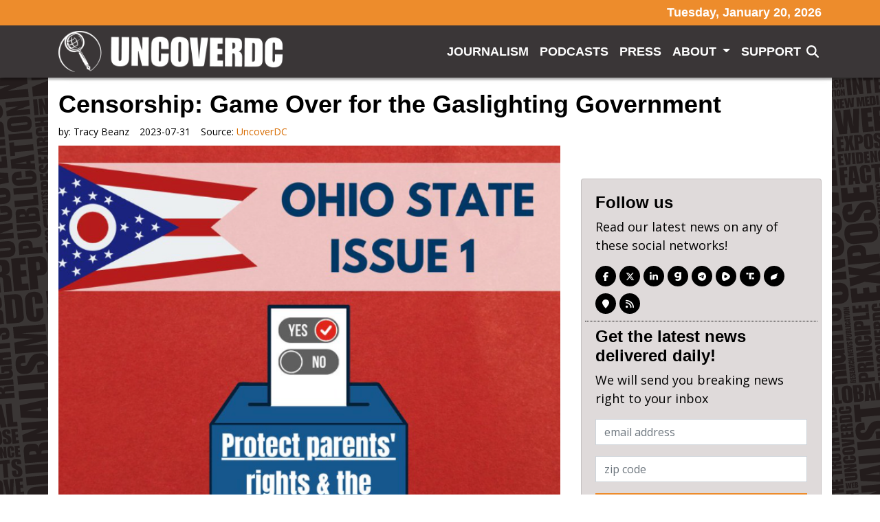

--- FILE ---
content_type: text/html; charset=utf-8
request_url: https://uncoverdc.com/2023/07/31/censorship-game-over-for-the-gaslighting-government/
body_size: 11749
content:
<!doctype html>
<html lang="en">
  <head>
    <link rel="preload" as="script" href="https://www.googletagservices.com/tag/js/gpt.js" />
<script async src="https://dn0qt3r0xannq.cloudfront.net/believemedia-M9TOgbCztf/default/prebid-load.js"></script>

<script async src="https://www.googletagservices.com/tag/js/gpt.js"></script>


	<meta charset="utf-8">
<meta name="viewport" content="width=device-width, initial-scale=1, shrink-to-fit=no">
<title>Censorship: Game Over for the Gaslighting Government | UncoverDC | uncoverdc.com</title>
<link rel="canonical" href="https://uncoverdc.com/2023/07/31/censorship-game-over-for-the-gaslighting-government" />
<meta name="robots" content="all"/>
<meta name="revisit-after" content="14 days" />
<meta name="googlebot" content="index,follow" />
<meta name="title" content="Censorship: Game Over for the Gaslighting Government" />
<meta name="author" content="uncoverdc.com" /> 


    
   
  

  <meta property="og:author" content="Tracy Beanz"/>


<meta property="og:type" content="article"/>
<meta property="og:title" content="Censorship: Game Over for the Gaslighting Government"/>
<meta property="og:site_name" content="UncoverDC"/>
<meta property="og:url" content="https://uncoverdc.com/2023/07/31/censorship-game-over-for-the-gaslighting-government"/>

  
    <meta property="og:image:width" content="800" />
    <meta property="og:image:height" content="450" />
  




    <meta property="og:image" content="https://mr.cdn.ignitecdn.com/client_assets/uncoverdc_com/media/picture/64f7/ef8b/f49e/9d52/0df2/cde0/original_test.jpeg?1693976611">
    <meta property="og:image:url" content="https://mr.cdn.ignitecdn.com/client_assets/uncoverdc_com/media/picture/64f7/ef8b/f49e/9d52/0df2/cde0/original_test.jpeg?1693976611" />
     <meta property="og:image:secure_url" content="https://mr.cdn.ignitecdn.com/client_assets/uncoverdc_com/media/picture/64f7/ef8b/f49e/9d52/0df2/cde0/original_test.jpeg?1693976611" />
    <meta name="twitter:image:src" content="https://mr.cdn.ignitecdn.com/client_assets/uncoverdc_com/media/picture/64f7/ef8b/f49e/9d52/0df2/cde0/original_test.jpeg?1693976611">
  


  
    <meta property="og:description" content="If you listened to the government, you would believe that the operation went like this: Social media companies couldn’t handle all the moderation they had to do. They didn’t want harmful “misinformation” or even *gasp* “malinformation” on their platforms. They kept identifying wha" />
    <meta name="twitter:description" content="If you listened to the government, you would believe that the operation went like this: Social media companies couldn’t handle all the moderation they had to do. They didn’t want harmful “misinformation” or even *gasp* “malinformation” on their platforms. They kept identifying wha" />
    <meta name="description" content="If you listened to the government, you would believe that the operation went like this: Social media companies couldn’t handle all the moderation they had to do. They didn’t want harmful “misinformation” or even *gasp* “malinformation” on their platforms. They kept identifying what they considered dangerous untrue posts that threatened the fabric of society. They"/>
    
  

<meta name="twitter:card" content="summary_large_image" />
<meta name="twitter:site" content="" />
<meta name="twitter:title" content="Censorship: Game Over for the Gaslighting Government" />
<meta name="twitter:domain" content="uncoverdc.com" />
<script type="application/ld+json">
   {
        "@context": "http://schema.org",
        "@type": "NewsArticle",
        "headline": "Censorship: Game Over for the Gaslighting Government",
        "title": "Censorship: Game Over for the Gaslighting Government",
        "datePublished": "2023-07-31T12:24-0400",
        "dateModified": "2023-09-19T16:46-0400",
        "author": "uncoverdc.com",
        "mainEntityOfPage": {
         "@type": "WebPage",
         "@id": "https://uncoverdc.com/2023/07/31/censorship-game-over-for-the-gaslighting-government"
      },
        "publisher": {
    		"@type": "Organization",
    		"name": "uncoverdc.com",
            "logo": {
      			"@type": "ImageObject",
      			"url": "https://mr.cdn.ignitecdn.com/client_assets/uncoverdc_com/media/picture/64f7/3ccf/f57c/cd0e/e474/8293/original_0-02-01-0dae08ded58185129036996335b5d790297a39584d59199f7dec00e3b9683148_1c6db6ca813436.png?1693924559"
        	}
  		},
        "image": {
    		"@type": "ImageObject",
    		"url": "https://mr.cdn.ignitecdn.com/client_assets/uncoverdc_com/media/picture/64f7/ef8b/f49e/9d52/0df2/cde0/original_test.jpeg?1693976611",
        
        
        
        	"width": 800,
        	"height": 450
             
        
            },
        "description": "If you listened to the government, you would believe that the operation went like this: Social media companies couldn’t handle all the moderation they had to do. They didn’t want harmful “misinformation” or even *gasp* “malinformation” on their platforms. They kept identifying what they considered dangerous untrue posts that threatened the fabric of society. They"
      }
</script>



  <meta name="keywords" content="" />

<link rel="apple-touch-icon" sizes="180x180" href="https://mr.cdn.ignitecdn.com/client_assets/uncoverdc_com/media/themes/img/apple-touch-icon.png">
<link rel="icon" type="image/png" sizes="32x32" href="https://mr.cdn.ignitecdn.com/client_assets/uncoverdc_com/media/themes/img/favicon-32x32.png">
<link rel="icon" type="image/png" sizes="16x16" href="https://mr.cdn.ignitecdn.com/client_assets/uncoverdc_com/media/themes/img/favicon-16x16.png">
<link rel="manifest" href="https://mr.cdn.ignitecdn.com/client_assets/uncoverdc_com/media/themes/img/site.webmanifest">
<link rel="mask-icon" href="https://mr.cdn.ignitecdn.com/client_assets/uncoverdc_com/media/themes/img/safari-pinned-tab.svg" color="#5bbad5">
<link rel="shortcut icon" href="https://mr.cdn.ignitecdn.com/client_assets/uncoverdc_com/media/themes/img/favicon.ico">
<meta name="msapplication-TileColor" content="#cc7e2b">
<meta name="msapplication-config" content="https://mr.cdn.ignitecdn.com/client_assets/uncoverdc_com/media/themes/img/browserconfig.xml">
<meta name="theme-color" content="#ffffff">

    <!-- CSS only -->
<link rel="stylesheet" href="https://cdn.jsdelivr.net/npm/bootstrap@4.6.0/dist/css/bootstrap.min.css" integrity="sha384-B0vP5xmATw1+K9KRQjQERJvTumQW0nPEzvF6L/Z6nronJ3oUOFUFpCjEUQouq2+l" crossorigin="anonymous">

<!-- JS, Popper.js, and jQuery -->
<script src="https://code.jquery.com/jquery-3.5.1.min.js"></script>
<script src="https://cdn.jsdelivr.net/npm/popper.js@1.16.1/dist/umd/popper.min.js" integrity="sha384-9/reFTGAW83EW2RDu2S0VKaIzap3H66lZH81PoYlFhbGU+6BZp6G7niu735Sk7lN" crossorigin="anonymous"></script>
<script src="https://cdn.jsdelivr.net/npm/bootstrap@4.6.0/dist/js/bootstrap.min.js" integrity="sha384-+YQ4JLhjyBLPDQt//I+STsc9iw4uQqACwlvpslubQzn4u2UU2UFM80nGisd026JF" crossorigin="anonymous"></script>



<script src="https://mr.cdn.ignitecdn.com/client_assets/uncoverdc_emaildesigner_com/media/themes/js/jquery-collision.min.js?1693885781"></script>

<script src="https://mr.cdn.ignitecdn.com/client_assets/uncoverdc_emaildesigner_com/media/themes/js/d3js.org_d3.v6.min.js?1693890246"></script>
<script src="https://cdnjs.cloudflare.com/ajax/libs/d3-cloud/1.2.7/d3.layout.cloud.min.js"></script>
    <!-- Custom Site Fonts-->

  <link rel="preconnect" href="https://fonts.googleapis.com">
<link rel="preconnect" href="https://fonts.gstatic.com" crossorigin>
<link href="https://fonts.googleapis.com/css2?family=Open+Sans:ital,wght@0,400;0,700;1,400;1,700&display=swap" rel="stylesheet">



<!-- /Custom Site Fonts-->
<script src="https://kit.fontawesome.com/5b996d5c1d.js" crossorigin="anonymous"></script>


<!-- CSS Plug-ins/Modules-->


<!-- /CSS Plug-ins/Modules-->

<link rel="stylesheet" href="//uncoverdc.com/css/custom.css">
<link rel="stylesheet" media="print" href="//uncoverdc.com/css/print.css" />

	





<script async src="https://pagead2.googlesyndication.com/pagead/js/adsbygoogle.js?client=ca-pub-8277458656053667"
     crossorigin="anonymous"></script>
  </head>
   <body class="d-flex flex-column vh-100">
   <div id="site-background" class="bg-fixed bg-cover site-background"></div>
    
    <header>
  <div class="nav-wrapper fixed-top">
    <div class="above-header">
    <div class="container">
      <div class="row">
        <div class="col text-center text-md-right">
          <h5 class="mb-0 py-2 nav-date">Tuesday, January 20, 2026</h5>
        </div>
      </div>
    </div>
  </div>
  <nav class="navbar navbar-expand-xl pb-2 sticky-top box-shadow">
  <div class="container">
    <a class="navbar-brand" href="/">UncoverDC</a>
    
    <button class="navbar-toggler offcanvas-trigger d-xl-none d-inline-block" type="button" data-toggle="offcanvas" data-target="#navbarNav" aria-controls="navbarNavDropdown" aria-expanded="false" aria-label="Toggle navigation">
      <div class="three">
        <div class="hamburger" id="hamburger-6">
          <span class="line"></span>
          <span class="line"></span>
          <span class="line"></span>
        </div>
      </div>
        </button>
    
    <div class="navbar-collapse offcanvas-collapse bg-glass" id="navbarNav">
      <div class="off-content">
                    <div class="positioner">
                     <a href="/" class="offcanvas-logo"> <img src="https://mr.cdn.ignitecdn.com/client_assets/uncoverdc_com/media/picture/64f7/3ccf/f57c/cd0e/e474/8293/original_0-02-01-0dae08ded58185129036996335b5d790297a39584d59199f7dec00e3b9683148_1c6db6ca813436.png?1693924559" class="img-fluid slide-nav-logo" alt="Nav logo"></a>
       <ul class='menu-list nav navbar-nav ml-auto menu-list-main'><li class='menu-item-02234 first is_active nav-item' style=''><a href='/journalism' class='journalism-link nav-link '  >Journalism</a></li><li class='menu-item-02235  is_active nav-item' style='display: none !important;'><a href='/videos' class='videos-link nav-link '  >Videos</a></li><li class='menu-item-02236  is_active nav-item' style=''><a href='/podcasts' class='podcasts-link nav-link '  >Podcasts</a></li><li class='menu-item-02237  is_active nav-item' style=''><a href='/press' class='press-link nav-link '  >Press</a></li><li class='menu-item-02238  dropdown is_active nav-item' style=''><a href='/about' class='dropdown-toggle about-link nav-link '  ><b class='caret'></b> About </a><ul class='children_of_menu-item-02238 menu children dropdown-menu'><li class='menu-item-02281 first last is_active nav-item' style=''><a href='/team' class='team-link nav-link '  >Team</a></li></ul>  </li><li class='menu-item-02239  is_active nav-item' style=''><a href='/support' class='support-link nav-link '  >Support</a></li><li class='menu-item-02240 last is_active nav-item' style='display: none !important;'><a href='#' class='subscribe-link nav-link text-warning'  >Subscribe</a></li></ul>
                      <div class="networks">
  
    <a href="https://www.facebook.com/UncoverDC" class="network net-fb" target="_blank" title="Facebook"><i class="fa fa-facebook"></i></a>
    <a href="https://twitter.com/UncoverDC" class="network net-tw" target="_blank" title="Twitter"><i class="fa-brands fa-x-twitter"></i></a>
    
    <a href="https://www.linkedin.com/company/uncoverdc/" class="network net-ig" target="_blank" title="Instagram"><i class="fa fa-linkedin"></i></a>
    
    
    
    
    <a href="https://gab.com/groups/7272" class="network net-gab" target="_blank" title="Gab">
      <i class="fak fa-gab"></i>
      </a>
    <a href="https://t.me/UncoverDCOfficial" class="network net-telegram" target="_blank" title="Telegram">
      <i class="fab fa-telegram-plane"></i>
      </a>
    <a href="https://rumble.com/c/UncoverDC" class="network net-rumble" target="_blank" title="Rumble">
      <i class="fa-kit fa-rumble2022"></i>
      </a>
    
    <a href="https://truthsocial.com/@UncoverDC" class="network net-truth" target="_blank" title="Truth">
      <i class="fa-kit fa-truth-social"></i>
      </a>
    
    
    <a href="https://gettr.com/user/uncoverdc" class="network net-gettr" target="_blank" title="Gettr">
      <i class="fa-kit fa-gettr"></i>
      </a>
    
    
    <a href="https://uncoverdc.locals.com/" class="network net-locals" target="_blank" title="Locals">
      <i class="fa-sharp fa-solid fa-location-pin"></i>
      </a>
    
     <a href="/index.rss" class="network net-ig" target="_blank" title="RSS"><i class="fas fa-rss"></i></a>
  
</div>

                       <div class="border-1 shadow p-3 position-relative search-input mt-3">
 		<form method="get" id="searchform" action="/search-results">
	<input type="text" name="q" id="s" class="form-control" value="" placeholder="Search">
    <button type="submit" class="search-submit search-icon-input"><i class="fad fa-search"></i></button>
</form>
        </div>
                      </div>
                    </div>
    </div>
    
    <div class="collapse navbar-collapse" id="navbarNav">
       <ul class='menu-list nav navbar-nav ml-auto menu-list-main'><li class='menu-item-02234 first is_active nav-item' style=''><a href='/journalism' class='journalism-link nav-link '  >Journalism</a></li><li class='menu-item-02235  is_active nav-item' style='display: none !important;'><a href='/videos' class='videos-link nav-link '  >Videos</a></li><li class='menu-item-02236  is_active nav-item' style=''><a href='/podcasts' class='podcasts-link nav-link '  >Podcasts</a></li><li class='menu-item-02237  is_active nav-item' style=''><a href='/press' class='press-link nav-link '  >Press</a></li><li class='menu-item-02238  dropdown is_active nav-item' style=''><a href='/about' class='dropdown-toggle about-link nav-link '  ><b class='caret'></b> About </a><ul class='children_of_menu-item-02238 menu children dropdown-menu'><li class='menu-item-02281 first last is_active nav-item' style=''><a href='/team' class='team-link nav-link '  >Team</a></li></ul>  </li><li class='menu-item-02239  is_active nav-item' style=''><a href='/support' class='support-link nav-link '  >Support</a></li><li class='menu-item-02240 last is_active nav-item' style='display: none !important;'><a href='#' class='subscribe-link nav-link text-warning'  >Subscribe</a></li></ul>
      <div class="header-search-icon-sub" onclick="slide();">
      
                <i class="fas fa-search mr-1 top-nav-search text-white"></i>
    </div>
    </div>
  </div>
</nav>

<div class="position-fixed w-100" id="search-panel">
    <div class="container">
  <div class="border-1 shadow p-3 position-relative search-input">
 		<form method="get" id="searchform" action="/search-results">
	<input type="text" name="q" id="s" class="form-control" value="" placeholder="Search">
    <button type="submit" class="search-submit search-icon-input"><i class="fad fa-search"></i></button>
</form>
        </div>
    </div>
</div>


  </div>
</header>
    
    <section class="first first d-flex align-items-stretch article flex-grow-1" itemscope itemtype="http://schema.org/Article">
  
  

  


  <div class="container bg-white">
    
    
    <div class="row">
      <div class="col text-center">
        
          
        
      </div>
    </div>
    
    
    <span itemprop="url" style="display:none;">http://uncoverdc.com/2023/07/31/censorship-game-over-for-the-gaslighting-government</span>
    
    
      <div class="row">
        <div class="col-sm-12">
           
            <h1 class="ruled" itemprop="headline">
              <span>Censorship: Game Over for the Gaslighting Government</span>
            </h1>
        </div>
      </div>
    
    <div class="row">
      <div class="col-sm-12">
        <div class="meta index-ok">
    <ul>
      
      
        <li class="postin">by: <span itemprop="author" itemscope itemtype="http://schema.org/Person"><span itemprop="name">
          Tracy Beanz
          </span></span> </li>
      
      <li class="date" itemprop="datePublished" >
        
          2023-07-31
        
        
        
      </li>
      <li class="user" itemprop="publisher" itemscope itemtype="http://schema.org/Organization">Source: <a href="https://www.uncoverdc.com/2023/07/31/censorship-game-over-for-the-gaslighting-government"><span itemprop="name">
        
        
          UncoverDC
        
        </span> </a> 
        
        <span class="d-none" itemprop="logo" itemscope itemtype="https://schema.org/ImageObject">
               <img itemprop="url" src="https://mr.cdn.ignitecdn.com/client_assets/uncoverdc_com/media/picture/64f7/3ccf/f57c/cd0e/e474/8293/original_0-02-01-0dae08ded58185129036996335b5d790297a39584d59199f7dec00e3b9683148_1c6db6ca813436.png?1693924559" alt="">
              <meta itemprop="width" content="">
              <meta itemprop="height" content="">
        </span> 
      
      </li>
      <li class="d-none" itemprop="dateModified">09/19/2023</li>
    </ul>
  </div>
      </div>
    </div>
    <div class="row pb-4">
      <div class="col-sm-8">
        <div class="item-articles">
          
          <!-- If no Image use logo for structured-content-->
                         
                        <!-- /end_If no Image use logo for structured-content-->
          
          <div class="index-ok">
              
                 
                            <!-- If only Image use Image for structured-content-->
                              <div class="featured-image img-frame img-preview content-img mb-3" itemprop="image" itemscope itemtype="https://schema.org/ImageObject"> 
                                
                                <img src="https://mr.cdn.ignitecdn.com/client_assets/uncoverdc_com/media/picture/64f7/ef8b/f49e/9d52/0df2/cde0/original_test.jpeg?1693976611" class="scale" alt="Censorship: Game Over for the Gaslighting Government"  itemprop="image" />
                                <meta itemprop="url" content="https://mr.cdn.ignitecdn.com/client_assets/uncoverdc_com/media/picture/64f7/ef8b/f49e/9d52/0df2/cde0/original_test.jpeg?1693976611">
    							<meta itemprop="width" content="800">
    							<meta itemprop="height" content="450">
                                
                                <div class="image-att-style">
                                  <div class="attribution small text-small text-light bg-dark">
  <div class="inne p-2">
    <!-- PWMS ERROR: break from proc-closure -->
    
      
        Censorship: Game Over for the Gaslighting Government
      
    
    <!-- PWMS ERROR: break from proc-closure -->
    <!-- PWMS ERROR: break from proc-closure -->
  </div>
</div>


                                </div>
                              </div>
                               <!--/end If only Image use Image for structured-content-->
                          
              
            
            
            
            
            
                
    
      <div class="advertisment py-4">
    
      <div id="ld-756-9642"></div><script>(function(w,d,s,i){w.ldAdInit=w.ldAdInit||[];w.ldAdInit.push({slot:16865082951017318,size:[0, 0],id:"ld-756-9642"});if(!d.getElementById(i)){var j=d.createElement(s),p=d.getElementsByTagName(s)[0];j.async=true;j.src="//cdn2.decide.dev/_js/ajs.js";j.id=i;p.parentNode.insertBefore(j,p);}})(window,document,"script","ld-ajs");</script>
    
    
        </div>
      
  

            
            
            <div itemprop="articleBody" class="content-body" id="content-body">
              
              
              
              
             
              
              
              
                <p>If you listened to the government, you would believe that the operation went like this:</p> <p>Social media companies couldn't handle all the moderation they had to do. They didn't want harmful "misinformation" or even *gasp* "malinformation" on their platforms. They kept identifying what they considered dangerous untrue posts that threatened the fabric of society. They even identified true posts that would scare others, and those were worse. People were discussing <a href="https://www.uncoverdc.com/2021/09/28/uncoverdc-presents-uncovercovid/">COVID</a> vaccine side effects, and it started spreading. The social media companies were invested in ensuring that every American felt comfortable getting a shot in the arm, no matter the cost.</p> <p>Understanding the platforms were overwhelmed, the government stepped in. They worked in tandem with Meta, Twitter, Google, etc., in a symbiotic relationship. The government just wanted to <em>help</em>, you see. So they set up a sprawling public/private conglomerate to act as these organizations' "Trust and Safety" department. After all, they couldn't handle it on their own, and the government wasn't doing anything but alerting social media companies when an unsuspecting citizen stepped out of line and posted wrongthink.</p> <p>That is the line of garbage the government has force-fed to the media, congress, and the courts over the past year and some months as the <a href="https://www.uncoverdc.com/2023/07/11/missouri-v-biden-ruling-on-motion-to-stay-injunction/">Missouri v. Biden</a> case has charged forward. They claimed it again as recently as last week as they filed their appeal to the temporary injunction Judge Terry Doughty slapped on them in the case.</p> <p><img class="alignnone size-large wp-image-54187" src="https://mr.cdn.ignitecdn.com/client_assets/uncoverdc_com/media/uploads/2023/07/IMG_1405-783x1024.jpeg" alt="Order granting Temporary Injunction in Missouri v. Biden" width="696" height="910" /> <img class="alignnone size-large wp-image-54188" src="https://mr.cdn.ignitecdn.com/client_assets/uncoverdc_com/media/uploads/2023/07/IMG_1406-789x1024.jpeg" alt="" width="696" height="903" /> <img class="alignnone size-large wp-image-54189" src="https://mr.cdn.ignitecdn.com/client_assets/uncoverdc_com/media/uploads/2023/07/IMG_1407-789x1024.jpeg" alt="" width="696" height="903" /><br /> The injunction prohibits them from doing the things listed above. Things like a halt to the practice of coercing, urging, or threatening social media companies to change their policies or remove content. It has carve-outs for everything else you would expect the government needs to do; investigating national security threats, crime, etc. The government is appealing the judge's request that it not threaten social media companies about censoring Americans.</p> <p>You see, we have learned throughout the case in discovery provided BY THE GOVERNMENT that they were the ones directing social media companies on how to handle that pesky "misinformation" and "malinformation" we spoke about above. They would take it upon themselves to scour the internet for posts that went against the approved narrative and send them to social media platforms for action. They would then follow up with them to make sure they took action. If they didn't, they would pester and threaten them until they <em>did. </em>And, all the while and in front of the 5th Circuit Court of Appeals, they have maintained that their right to <a href="https://www.uncoverdc.com/2023/07/12/tracy-beanz-and-tom-woods-another-blow-struck-against-censorship/">censor</a> what they consider harmful speech is more important than YOUR right to say it. They did this while simultaneously claiming they never threatened anyone anywhere to do anything. It was all voluntary, you see.</p> <p>They have gaslit the appellate court about what the <a href="https://storage.courtlistener.com/recap/gov.uscourts.lawd.189520/gov.uscourts.lawd.189520.294.0.pdf">order</a> actually says, even though they can read it. They have pretended the order is a gag on THEIR right to speak rather than a prohibition that they do not deprive you of YOURS. They have done this consistently, but that all came to a screeching halt last week.</p> <p>Jim Jordan released what he called the "Facebook Files." He subpoenaed Facebook and threatened its CEO with contempt, so they ponied up a bunch of emails. Wouldn't you know it?! Those emails not only gave hard evidence from the social media side of things that they were under pressure from the White House and other government agencies, but they also provided the side of the story we haven't seen yet- Facebook's side.</p> <p>It turns out that Facebook had internal conversations about the adversarial relationship building with the White House. They also had internal discussions about the perceived consequences of their policy changes and their effect on the constitutional rights of their users—something that, until now, most of us assumed was a nonissue for them. We thought they clearly didn't care. They did. It seems the only platform that willingly and excitedly censored their users in tandem with government ideology was Google…</p> <p><blockquote class="twitter-tweet"><a href="https://twitter.com/Jim_Jordan/status/1684595380770541568?s=20"></a></blockquote> <script async src="https://platform.twitter.com/widgets.js" charset="utf-8"></script> <p><blockquote class="twitter-tweet"><a href="https://twitter.com/Jim_Jordan/status/1684595387284303872?s=20"></a></blockquote> <script async src="https://platform.twitter.com/widgets.js" charset="utf-8"></script> <p>The bottom line? The government has been gaslighting the public and the judiciary for years about censorship. This brief set of emails gives us a different perspective than we have seen - that of the social media platforms themselves. The Biden administration and its associated bureaucracies are appealing an order that bars them from ONLY censorship activities. Not speech. Not warning people about fake news. Not telling people the proper time to vote or stopping a national emergency via information sharing. It doesn't stop them from working on getting child predators off of social media, although it is debatable that they do that very much anyway. It doesn't stop them from correcting the record at a press conference. All it does is stop them from threatening to destroy social media platforms if they don't censor or do as the government says.</p> <p>They should be fine with that. It should be a nonissue. It isn't, and that tells you everything you need to know. It's game over for them, and the 5th circuit will almost definitely feel the same.</p>
             
            </div>
           <!-- 
              <div class="source-credit"> Source: <a target="_blank" href="https://www.uncoverdc.com/2023/07/31/censorship-game-over-for-the-gaslighting-government">
                
                
                  UncoverDC
                
                </a> </div>
            -->
          </div>
        </div>
        <div class="row">
            <div class="col text-center">
                
    
      <div class="advertisment py-4">
    
      <script id="nrp-799" src="https://a.ads.rmbl.ws/infeedjs?a=799" defer></script>
    
    
        </div>
      
  

            </div>
        </div>
        <div class="row">
            <div class="col text-center">
                
    
      <div class="advertisment py-4">
    
      <div id="ld-1877-3571"></div><script>(function(w,d,s,i){w.ldAdInit=w.ldAdInit||[];w.ldAdInit.push({slot:16865082952065894,size:[0, 0],id:"ld-1877-3571"});if(!d.getElementById(i)){var j=d.createElement(s),p=d.getElementsByTagName(s)[0];j.async=true;j.src="//cdn2.decide.dev/_js/ajs.js";j.id=i;p.parentNode.insertBefore(j,p);}})(window,document,"script","ld-ajs");</script>
    
    
        </div>
      
  

            </div>
        </div>
        
         <div class="row">
            <div class="col text-center ">
                
    
      <div class="advertisment py-4">
    
      <div style="width:300px;height:250px;">
<script id="nrp-797" type="text/javascript" class="" style="">
    (function (node) {
        var nrp = document.createElement("script");
        nrp.type = "text/javascript", nrp.async = true, nrp.src = "//a.ads.rmbl.ws/warp/797?r=" + Math.floor(Math.random() * 99999) + "";
        node.appendChild(nrp);
    })(document.getElementsByTagName("script")[document.getElementsByTagName("script").length - 1].parentNode)
</script>
</div>

    
    
        </div>
      
  

            </div>
        </div>
        
        
        <div class="comments" id="comments">
          <div class="item-comments">
            
          </div>
        </div>
      </div>
      <div class="col-sm-4">
        <div class="sticky-2">
        <div class="row">
                <div class="col text-center ">
                    
    
      <div class="advertisment py-4">
    
      <div id="my-rightrail-1"></div>
<script>
  window.tude = window.tude || { cmd: [] };
  tude.cmd.push(function() {
    tude.refreshAdsViaDivMappings([
      {
        divId: 'my-rightrail-1',
        baseDivId: 'pb-slot-square-1',
      }
    ]);
  });
</script>
    
    
        </div>
      
  

                </div>
            </div>
  
       <div class="card mb-3" id="follow-us-card">
          <div class="card-body">
            <div class="row follow-us">
              <div class="col"> 
                <h4 class="text-accent">Follow us</h4>
                <p>Read our latest news on any of these social networks!</p>
                <div class="card-networks">
            
              <div class="networks">
  
    <a href="https://www.facebook.com/UncoverDC" class="network net-fb" target="_blank" title="Facebook"><i class="fa fa-facebook"></i></a>
    <a href="https://twitter.com/UncoverDC" class="network net-tw" target="_blank" title="Twitter"><i class="fa-brands fa-x-twitter"></i></a>
    
    <a href="https://www.linkedin.com/company/uncoverdc/" class="network net-ig" target="_blank" title="Instagram"><i class="fa fa-linkedin"></i></a>
    
    
    
    
    <a href="https://gab.com/groups/7272" class="network net-gab" target="_blank" title="Gab">
      <i class="fak fa-gab"></i>
      </a>
    <a href="https://t.me/UncoverDCOfficial" class="network net-telegram" target="_blank" title="Telegram">
      <i class="fab fa-telegram-plane"></i>
      </a>
    <a href="https://rumble.com/c/UncoverDC" class="network net-rumble" target="_blank" title="Rumble">
      <i class="fa-kit fa-rumble2022"></i>
      </a>
    
    <a href="https://truthsocial.com/@UncoverDC" class="network net-truth" target="_blank" title="Truth">
      <i class="fa-kit fa-truth-social"></i>
      </a>
    
    
    <a href="https://gettr.com/user/uncoverdc" class="network net-gettr" target="_blank" title="Gettr">
      <i class="fa-kit fa-gettr"></i>
      </a>
    
    
    <a href="https://uncoverdc.locals.com/" class="network net-locals" target="_blank" title="Locals">
      <i class="fa-sharp fa-solid fa-location-pin"></i>
      </a>
    
     <a href="/index.rss" class="network net-ig" target="_blank" title="RSS"><i class="fas fa-rss"></i></a>
  
</div>

   
          </div>
              </div>
            </div>
            <div class="row">
              <div class="col"> 
                <h4 class="text-accent mt-2">Get the latest news delivered daily!</h4>
                <p>We will send you breaking news right to your inbox</p>
                
                    <form id="utility-newsletter-form" class="validate" action="/forms/5eea43d8a44f32367f28b687/submissions/new" method="post" >
        <input type="hidden" value="✓" name="utf8">
        <input type="hidden" value="JBhrfYJIMK+3/oU/pk7AD1YA6D30E7XgThmeE8hfjq0=" name="authenticity_token">
        <input type="hidden" value="uncoverdc.com/2023/07/31/censorship-game-over-for-the-gaslighting-government" name="payload[submission_url">
      
      <input name="payload[utm_source]" type="hidden" value="" id="utm_source">
     <input name="payload[utm_campaign]" type="hidden" value="" id="utm_campaign">
     <input name="payload[utm_medium]" type="hidden" value="" id="utm_medium">
     <input name="payload[utm_term]" type="hidden" value="" id="utm_term">
    <input name="payload[utm_content]" type="hidden" value="" id="utm_content">
      
      <input name="payload[client_ip]" type="hidden" value="" id="client_ip-footer">
      
      
      <input id="spamtrap-utility" name="spamtrap" type="hidden">
        <div class="form-inner">
            <div class="row">
                <div class="col">
                    <input type="email" placeholder="email address" class="required form-control email rounded-0 custom-input mb-3" name="payload[email]" value="" aria-required="true">
                </div>
              </div>
              <div class="row">
                <div class="col">
                    <input type="text" placeholder="zip code" class="required form-control rounded-0 custom-input mb-3" name="payload[zipcode]" value="" aria-required="true">
                </div>
                </div>
                <div class="row">
                <div class="col text-right">
                    <button class="btn btn-block btn-outline-warning text-uppercase rounded-0 py-1 px-2">
                        Subscribe
                    </button>
                </div>
            </div>
        </div>
    </form>
<script>
  $("#spamtrap-utility").val("SpamProof");
</script>
<script>
$.getJSON("https://api.ipify.org?format=json", function(data) { 
  		$('#client_ip-utility').val(data.ip);
        }) 
</script>
                
              </div>
            </div>
          </div>
        </div>
  
  <div class="row">
                  <div class="col text-center ">
                      
    
      <div class="advertisment py-4">
    
      <div id="my-rightrail-2"></div>
<script>
  window.tude = window.tude || { cmd: [] };
  tude.cmd.push(function() {
    tude.refreshAdsViaDivMappings([
      {
        divId: 'my-rightrail-2',
        baseDivId: 'pb-slot-right-1',
      }
    ]);
  });
</script>
    
    
        </div>
      
  

                  </div>
              </div>
        
        <!--START NEWS RAIL-->
        <div id="news-rail">
          <h4 class="">Recent Articles</h4>
          
            
              <div class="item-article-md mb-3">
                <div class="item news-article-block ">
        <a href="/2026/01/20/news-from-around-the-web-for-jan-20-2026"  style="background-image:url(https://mr.cdn.ignitecdn.com/client_assets/uncoverdc_com/media/picture/696f/7ddf/8c31/f67f/955b/4fbc/article_DAVOS0.jpeg?1768914400); background-position: center;" class="p-top p-left d-block cover"><img src="https://mr.cdn.ignitecdn.com/client_assets/uncoverdc_com/media/themes/img/spacer-5x3.gif?1693940720" alt="image" class="scale"/ ></a>
        <div class="item-information pl-2 pr-2 pb-2">
            <a href="/2026/01/20/news-from-around-the-web-for-jan-20-2026" class="article-title text-white text-shadow">
          
          
            News from Around the Web for Jan 20, 2026
          
          </a>
           
        </div>
          
  
    </div>

              </div>
            
              <div class="item-article-md mb-3">
                <div class="item news-article-block ">
        <a href="/2026/01/19/news-from-around-the-web-for-jan-19-2026"  style="background-image:url(https://mr.cdn.ignitecdn.com/client_assets/uncoverdc_com/media/picture/696e/3653/0560/c3d1/642b/0d79/article_martin_luther_king0.jpeg?1768830548); background-position: center;" class="p-top p-left d-block cover"><img src="https://mr.cdn.ignitecdn.com/client_assets/uncoverdc_com/media/themes/img/spacer-5x3.gif?1693940720" alt="image" class="scale"/ ></a>
        <div class="item-information pl-2 pr-2 pb-2">
            <a href="/2026/01/19/news-from-around-the-web-for-jan-19-2026" class="article-title text-white text-shadow">
          
          
            News from Around the Web for Jan 19, 2026
          
          </a>
           
        </div>
          
  
    </div>

              </div>
            
              <div class="item-article-md mb-3">
                <div class="item news-article-block ">
        <a href="/2026/01/16/news-from-around-the-web-for-jan-16-2026"  style="background-image:url(https://mr.cdn.ignitecdn.com/client_assets/uncoverdc_com/media/picture/696a/4f95/8b5f/0a57/9ca5/667b/article_milk0.jpeg?1768574871); background-position: center;" class="p-top p-left d-block cover"><img src="https://mr.cdn.ignitecdn.com/client_assets/uncoverdc_com/media/themes/img/spacer-5x3.gif?1693940720" alt="image" class="scale"/ ></a>
        <div class="item-information pl-2 pr-2 pb-2">
            <a href="/2026/01/16/news-from-around-the-web-for-jan-16-2026" class="article-title text-white text-shadow">
          
          
            News from Around the Web for Jan 16, 2026
          
          </a>
           
        </div>
          
  
    </div>

              </div>
            
              <div class="item-article-md mb-3">
                <div class="item news-article-block ">
        <a href="/2026/01/15/news-from-around-the-web-for-jan-15-2026"  style="background-image:url(https://mr.cdn.ignitecdn.com/client_assets/uncoverdc_com/media/picture/6968/ee41/640a/2cdc/a771/fcc8/article_airport0.jpeg?1768484419); background-position: center;" class="p-top p-left d-block cover"><img src="https://mr.cdn.ignitecdn.com/client_assets/uncoverdc_com/media/themes/img/spacer-5x3.gif?1693940720" alt="image" class="scale"/ ></a>
        <div class="item-information pl-2 pr-2 pb-2">
            <a href="/2026/01/15/news-from-around-the-web-for-jan-15-2026" class="article-title text-white text-shadow">
          
          
            News from Around the Web for Jan 15, 2026
          
          </a>
           
        </div>
          
  
    </div>

              </div>
            
          
        </div>
        <div class="row">
                  <div class="col text-center ">
                      
    
      <div class="advertisment py-4">
    
      <div id="my-rightrail-3"></div>
<script>
  window.tude = window.tude || { cmd: [] };
  tude.cmd.push(function() {
    tude.refreshAdsViaDivMappings([
      {
        divId: 'my-rightrail-3',
        baseDivId: 'pb-slot-right-1',
      }
    ]);
  });
</script>
    
    
        </div>
      
  

                  </div>
              </div>
      </div>
      </div>
    </div>
    
    
  </div>
  
</section>

    
    <!--Call Psycode footer-v1, footer-v2, footer-v3 -->
<footer class="bg-footer py-5 position-relative">
    <div class="container">
      <div class="row mb-4">
        <div class="col-lg-6 text-center text-lg-left">
          
            
              <img src="https://mr.cdn.ignitecdn.com/client_assets/uncoverdc_com/media/picture/64f7/3ccf/f57c/cd0e/e474/8293/original_0-02-01-0dae08ded58185129036996335b5d790297a39584d59199f7dec00e3b9683148_1c6db6ca813436.png?1693971111" class="img-fluid footer-logo" alt="image">
              
            
          
          
          <div class="networks">
  
    <a href="https://www.facebook.com/UncoverDC" class="network net-fb" target="_blank" title="Facebook"><i class="fa fa-facebook"></i></a>
    <a href="https://twitter.com/UncoverDC" class="network net-tw" target="_blank" title="Twitter"><i class="fa-brands fa-x-twitter"></i></a>
    
    <a href="https://www.linkedin.com/company/uncoverdc/" class="network net-ig" target="_blank" title="Instagram"><i class="fa fa-linkedin"></i></a>
    
    
    
    
    <a href="https://gab.com/groups/7272" class="network net-gab" target="_blank" title="Gab">
      <i class="fak fa-gab"></i>
      </a>
    <a href="https://t.me/UncoverDCOfficial" class="network net-telegram" target="_blank" title="Telegram">
      <i class="fab fa-telegram-plane"></i>
      </a>
    <a href="https://rumble.com/c/UncoverDC" class="network net-rumble" target="_blank" title="Rumble">
      <i class="fa-kit fa-rumble2022"></i>
      </a>
    
    <a href="https://truthsocial.com/@UncoverDC" class="network net-truth" target="_blank" title="Truth">
      <i class="fa-kit fa-truth-social"></i>
      </a>
    
    
    <a href="https://gettr.com/user/uncoverdc" class="network net-gettr" target="_blank" title="Gettr">
      <i class="fa-kit fa-gettr"></i>
      </a>
    
    
    <a href="https://uncoverdc.locals.com/" class="network net-locals" target="_blank" title="Locals">
      <i class="fa-sharp fa-solid fa-location-pin"></i>
      </a>
    
     <a href="/index.rss" class="network net-ig" target="_blank" title="RSS"><i class="fas fa-rss"></i></a>
  
</div>

        </div>
        <div class="col-md">
           <ul class='menu-list nav navbar-nav menu-list-footer'><li class='menu-item-00437 first is_active nav-item' style=''><a href='/privacy-compliance' class='privacy-policy-link nav-link '  >Privacy Policy</a></li><li class='menu-item-00438  is_active nav-item' style='display: none !important;'><a href='/terms-of-use' class='terms-of-use-link nav-link '  >Terms of Use</a></li><li class='menu-item-02280  is_active nav-item' style=''><a href='/contact' class='contact-link nav-link '  >Contact</a></li><li class='menu-item-02334 last is_active nav-item' style=''><a href='/advertise' class='advertise-link nav-link '  >Advertise</a></li></ul>
        </div>
        <div class="col-md">
           <ul class='menu-list nav navbar-nav menu-list-main'><li class='menu-item-02234 first is_active nav-item' style=''><a href='/journalism' class='journalism-link nav-link '  >Journalism</a></li><li class='menu-item-02235  is_active nav-item' style='display: none !important;'><a href='/videos' class='videos-link nav-link '  >Videos</a></li><li class='menu-item-02236  is_active nav-item' style=''><a href='/podcasts' class='podcasts-link nav-link '  >Podcasts</a></li><li class='menu-item-02237  is_active nav-item' style=''><a href='/press' class='press-link nav-link '  >Press</a></li><li class='menu-item-02238  dropdown is_active nav-item' style=''><a href='/about' class='dropdown-toggle about-link nav-link '  ><b class='caret'></b> About </a><ul class='children_of_menu-item-02238 menu children dropdown-menu'><li class='menu-item-02281 first last is_active nav-item' style=''><a href='/team' class='team-link nav-link '  >Team</a></li></ul>  </li><li class='menu-item-02239  is_active nav-item' style=''><a href='/support' class='support-link nav-link '  >Support</a></li><li class='menu-item-02240 last is_active nav-item' style='display: none !important;'><a href='#' class='subscribe-link nav-link text-warning'  >Subscribe</a></li></ul>
        </div>
        <div class="col-md mt-4 mt-lg-0">
          <h2 class="text-uppercase text-white footer_above_form">Join Our Mailing List</h2>
              <form id="footer-newsletter-form" class="" action="/forms/5eea43d8a44f32367f28b687/submissions/new" method="post" >
        <input type="hidden" value="✓" name="utf8">
        <input type="hidden" value="JBhrfYJIMK+3/oU/pk7AD1YA6D30E7XgThmeE8hfjq0=" name="authenticity_token">
        <input type="hidden" value="uncoverdc.com/2023/07/31/censorship-game-over-for-the-gaslighting-government" name="payload[submission_url">
      
      <input name="payload[utm_source]" type="hidden" value="" id="utm_source">
     <input name="payload[utm_campaign]" type="hidden" value="" id="utm_campaign">
     <input name="payload[utm_medium]" type="hidden" value="" id="utm_medium">
     <input name="payload[utm_term]" type="hidden" value="" id="utm_term">
    <input name="payload[utm_content]" type="hidden" value="" id="utm_content">
      
      <input name="payload[client_ip]" type="hidden" value="" id="client_ip-footer">
      
      
      <input id="spamtrap-footer" name="spamtrap" type="hidden">
        <div class="form-inner">
            <div class="row">
                <div class="col">
                    <input type="email" placeholder="email address" class="required form-control email rounded-0 custom-input mb-3 pl-0" name="payload[email]" value="" aria-required="true">
                </div>
              </div>
              <div class="row">
                <div class="col">
                    <input type="text" placeholder="zip code" class="required form-control rounded-0 custom-input mb-3 pl-0" name="payload[zipcode]" value="" aria-required="true">
                </div>
                </div>
                <div class="row">
                <div class="col text-right">
                    <button class="btn btn-block btn-outline-light text-uppercase rounded-0 py-1 px-2">
                        Subscribe
                    </button>
                </div>
            </div>
        </div>
    </form>
<script>
  $("#spamtrap-footer").val("SpamProof");
</script>
<script>
$.getJSON("https://api.ipify.org?format=json", function(data) { 
  		$('#client_ip-footer').val(data.ip);
        }) 
</script>
          
        </div>
      </div>
    </div>
  </footer>

<div class="bg-subfoot pt-3 pb-5 pb-sm-3 text-caps text-bold position-relative">
  <div class="container">
    <div class="row">
      <div class="col-sm-8 align-self-center text-uppercase accent text-center text-sm-left pb-3 pb-sm-0">
        &copy; 2026 UncoverDC
      </div>
      <div class="col-sm text-center text-sm-right text-uppercase accent pb-4 pb-sm-0">
        <a href="https://politicalmedia.com" target="_blank"  id="pwrd-by-pm" title="Designed & Maintained by Political Media, Inc"><i class="fak fa-pwrd-by-pm text-grey"></i></a>
  <a href="https://conservativestack.com" id="cstack" target="_blank" title="Powered by Conservative Stack"><i class="fak fa-conservative-stack text-grey"></i></a>
      </div>
    </div>
  </div>
</div>
    


<!--VENDORS & PLUGS-->
<script src="https://mr.cdn.ignitecdn.com/client_assets/uncoverdc_com/media/themes/vendors/jquery.validate.min.js/jquery.validate.min.js?1714760662"></script>
<script src="https://mr.cdn.ignitecdn.com/client_assets/uncoverdc_com/media/themes/vendors/jquery.placeholder.min.js/jquery.placeholder.min.js?1714760705"></script>
<script src="https://mr.cdn.ignitecdn.com/client_assets/uncoverdc_com/media/themes/vendors/jquery.cookie.js/jquery.cookie.js?1714760735"></script>

<!--Site Invocation and Custom Javascript-->
<script src="//uncoverdc.com/js/custom.js"></script>

    
  </body>
</html>

--- FILE ---
content_type: text/html; charset=utf-8
request_url: https://www.google.com/recaptcha/api2/aframe
body_size: 265
content:
<!DOCTYPE HTML><html><head><meta http-equiv="content-type" content="text/html; charset=UTF-8"></head><body><script nonce="0VovKDert948TxSvbgpsKA">/** Anti-fraud and anti-abuse applications only. See google.com/recaptcha */ try{var clients={'sodar':'https://pagead2.googlesyndication.com/pagead/sodar?'};window.addEventListener("message",function(a){try{if(a.source===window.parent){var b=JSON.parse(a.data);var c=clients[b['id']];if(c){var d=document.createElement('img');d.src=c+b['params']+'&rc='+(localStorage.getItem("rc::a")?sessionStorage.getItem("rc::b"):"");window.document.body.appendChild(d);sessionStorage.setItem("rc::e",parseInt(sessionStorage.getItem("rc::e")||0)+1);localStorage.setItem("rc::h",'1768970644284');}}}catch(b){}});window.parent.postMessage("_grecaptcha_ready", "*");}catch(b){}</script></body></html>

--- FILE ---
content_type: application/javascript; charset=utf-8
request_url: https://cdnjs.cloudflare.com/ajax/libs/d3-cloud/1.2.7/d3.layout.cloud.min.js
body_size: 2922
content:
!function(t){var n;"object"==typeof exports&&"undefined"!=typeof module?module.exports=t():"function"==typeof define&&define.amd?define([],t):(n=(n=(n="undefined"!=typeof window?window:"undefined"!=typeof global?global:"undefined"!=typeof self?self:this).d3||(n.d3={})).layout||(n.layout={})).cloud=t()}(function(){return function r(o,i,a){function u(n,t){if(!i[n]){if(!o[n]){var e="function"==typeof require&&require;if(!t&&e)return e(n,!0);if(f)return f(n,!0);throw(t=new Error("Cannot find module '"+n+"'")).code="MODULE_NOT_FOUND",t}e=i[n]={exports:{}},o[n][0].call(e.exports,function(t){return u(o[n][1][t]||t)},e,e.exports,r,o,i,a)}return i[n].exports}for(var f="function"==typeof require&&require,t=0;t<a.length;t++)u(a[t]);return u}({1:[function(t,n,e){const i=t("d3-dispatch").dispatch,E=Math.PI/180,a={archimedean:q,rectangular:function(t){var e=4*t[0]/t[1],r=0,o=0;return function(t){var n=t<0?-1:1;switch(Math.sqrt(1+4*n*t)-n&3){case 0:r+=e;break;case 1:o+=4;break;case 2:r-=e;break;default:o-=4}return[r,o]}}},O=64,z=2048;function u(t){return t.text}function f(){return"serif"}function l(){return"normal"}function c(t){return Math.sqrt(t.value)}function s(){return 30*(~~(6*random())-3)}function M(){return 1}function q(t){var n=t[0]/t[1];return function(t){return[n*(t*=.1)*Math.cos(t),t*Math.sin(t)]}}function I(){return document.createElement("canvas")}function T(t){return"function"==typeof t?t:function(){return t}}n.exports=function(){var b=[256,256],e=u,r=f,o=c,h=l,y=l,d=s,x=M,k=q,n=[],p=1/0,v=i("word","end"),g=null,_=Math.random,w={},m=I;return w.canvas=function(t){return arguments.length?(m=T(t),w):m},w.start=function(){var i=function(t){const n=t.getContext("2d",{willReadFrequently:!0}),e=(t.width=t.height=1,Math.sqrt(n.getImageData(0,0,1,1).data.length>>2));return t.width=(O<<5)/e,t.height=z/e,n.fillStyle=n.strokeStyle="red",{context:n,ratio:e}}(m()),a=function(t){var n=[],e=-1;for(;++e<t;)n[e]=0;return n}((b[0]>>5)*b[1]),u=null,f=n.length,l=-1,c=[],s=n.map(function(t,n){return t.text=e.call(this,t,n),t.font=r.call(this,t,n),t.style=h.call(this,t,n),t.weight=y.call(this,t,n),t.rotate=d.call(this,t,n),t.size=~~o.call(this,t,n),t.padding=x.call(this,t,n),t}).sort(function(t,n){return n.size-t.size});return g&&clearInterval(g),g=setInterval(t,0),t(),w;function t(){for(var t=Date.now();Date.now()-t<p&&++l<f&&g;){var n=s[l];if(n.x=b[0]*(_()+.5)>>1,n.y=b[1]*(_()+.5)>>1,!function(t,e,r,o){if(!e.sprite){var i=t.context,a=t.ratio,u=(i.clearRect(0,0,(O<<5)/a,z/a),0),f=0,l=0,n=r.length;for(--o;++o<n;){e=r[o],i.save(),i.font=e.style+" "+e.weight+" "+~~((e.size+1)/a)+"px "+e.font;var c,s,h,y=i.measureText(e.text),d=-Math.floor(y.width/2);let t=(y.width+1)*a,n=e.size<<1;if(e.rotate?(y=Math.sin(e.rotate*E),h=Math.cos(e.rotate*E),c=t*h,s=t*y,h=n*h,y=n*y,t=Math.max(Math.abs(c+y),Math.abs(c-y))+31>>5<<5,n=~~Math.max(Math.abs(s+h),Math.abs(s-h))):t=t+31>>5<<5,n>l&&(l=n),u+t>=O<<5&&(f+=l,l=u=0),f+n>=z)break;i.translate((u+(t>>1))/a,(f+(n>>1))/a),e.rotate&&i.rotate(e.rotate*E),i.fillText(e.text,d,0),e.padding&&(i.lineWidth=2*e.padding,i.strokeText(e.text,d,0)),i.restore(),e.width=t,e.height=n,e.xoff=u,e.yoff=f,e.x1=t>>1,e.y1=n>>1,e.x0=-e.x1,e.y0=-e.y1,e.hasText=!0,u+=t}for(var x=i.getImageData(0,0,(O<<5)/a,z/a).data,p=[];0<=--o;)if((e=r[o]).hasText){for(var v=e.width,g=v>>5,w=e.y1-e.y0,m=0;m<w*g;m++)p[m]=0;if(null==(u=e.xoff))return;f=e.yoff;for(var M=0,b=-1,k=0;k<w;k++){for(m=0;m<v;m++){var _=g*k+(m>>5),q=x[(f+k)*(O<<5)+(u+m)<<2]?1<<31-m%32:0;p[_]|=q,M|=q}M?b=k:(e.y0++,w--,k--,f++)}e.y1=e.y0+b,e.sprite=p.slice(0,(e.y1-e.y0)*g)}}}(i,n,s,l),n.hasText&&function(t,n,e){b[0],b[1];var r,o,i=n.x,a=n.y,u=Math.sqrt(b[0]*b[0]+b[1]*b[1]),f=k(b),l=_()<.5?1:-1,c=-l;for(;(x=f(c+=l))&&(r=~~x[0],o=~~x[1],!(Math.min(Math.abs(r),Math.abs(o))>=u));)if(n.x=i+r,n.y=a+o,!(n.x+n.x0<0||n.y+n.y0<0||n.x+n.x1>b[0]||n.y+n.y1>b[1])&&(!e||function(t,n){return t.x+t.x1>n[0].x&&t.x+t.x0<n[1].x&&t.y+t.y1>n[0].y&&t.y+t.y0<n[1].y}(n,e))&&!function(t,n,e){e>>=5;for(var r,o=t.sprite,i=t.width>>5,a=t.x-(i<<4),u=127&a,f=32-u,l=t.y1-t.y0,c=(t.y+t.y0)*e+(a>>5),s=0;s<l;s++){for(var h=r=0;h<=i;h++)if((r<<f|(h<i?(r=o[s*i+h])>>>u:0))&n[c+h])return 1;c+=e}return}(n,t,b[0])){for(var s,h=n.sprite,y=n.width>>5,d=b[0]>>5,x=n.x-(y<<4),p=127&x,v=32-p,g=n.y1-n.y0,w=(n.y+n.y0)*d+(x>>5),m=0;m<g;m++){for(var M=s=0;M<=y;M++)t[w+M]|=s<<v|(M<y?(s=h[m*y+M])>>>p:0);w+=d}return 1}return}(a,n,u)){if(c.push(n),v.call("word",w,n),u){o=r=e=o=void 0;var e=n,r=(o=u)[0],o=o[1];e.x+e.x0<r.x&&(r.x=e.x+e.x0),e.y+e.y0<r.y&&(r.y=e.y+e.y0),e.x+e.x1>o.x&&(o.x=e.x+e.x1),e.y+e.y1>o.y&&(o.y=e.y+e.y1)}else u=[{x:n.x+n.x0,y:n.y+n.y0},{x:n.x+n.x1,y:n.y+n.y1}];n.x-=b[0]>>1,n.y-=b[1]>>1}}f<=l&&(w.stop(),v.call("end",w,c,u))}},w.stop=function(){g&&(clearInterval(g),g=null);for(const t of n)delete t.sprite;return w},w.timeInterval=function(t){return arguments.length?(p=null==t?1/0:t,w):p},w.words=function(t){return arguments.length?(n=t,w):n},w.size=function(t){return arguments.length?(b=[+t[0],+t[1]],w):b},w.font=function(t){return arguments.length?(r=T(t),w):r},w.fontStyle=function(t){return arguments.length?(h=T(t),w):h},w.fontWeight=function(t){return arguments.length?(y=T(t),w):y},w.rotate=function(t){return arguments.length?(d=T(t),w):d},w.text=function(t){return arguments.length?(e=T(t),w):e},w.spiral=function(t){return arguments.length?(k=a[t]||t,w):k},w.fontSize=function(t){return arguments.length?(o=T(t),w):o},w.padding=function(t){return arguments.length?(x=T(t),w):x},w.random=function(t){return arguments.length?(_=t,w):_},w.on=function(){var t=v.on.apply(v,arguments);return t===v?w:t},w}},{"d3-dispatch":2}],2:[function(t,n,e){var r,o;r=this,o=function(t){"use strict";var i={value:function(){}};function n(){for(var t,n=0,e=arguments.length,r={};n<e;++n){if(!(t=arguments[n]+"")||t in r||/[\s.]/.test(t))throw new Error("illegal type: "+t);r[t]=[]}return new o(r)}function o(t){this._=t}function f(t,n,e){for(var r=0,o=t.length;r<o;++r)if(t[r].name===n){t[r]=i,t=t.slice(0,r).concat(t.slice(r+1));break}return null!=e&&t.push({name:n,value:e}),t}o.prototype=n.prototype={constructor:o,on:function(t,n){var e,r,o=this._,i=(r=o,(t+"").trim().split(/^|\s+/).map(function(t){var n="",e=t.indexOf(".");if(0<=e&&(n=t.slice(e+1),t=t.slice(0,e)),t&&!r.hasOwnProperty(t))throw new Error("unknown type: "+t);return{type:t,name:n}})),a=-1,u=i.length;if(!(arguments.length<2)){if(null!=n&&"function"!=typeof n)throw new Error("invalid callback: "+n);for(;++a<u;)if(e=(t=i[a]).type)o[e]=f(o[e],t.name,n);else if(null==n)for(e in o)o[e]=f(o[e],t.name,null);return this}for(;++a<u;)if((e=(t=i[a]).type)&&(e=function(t,n){for(var e,r=0,o=t.length;r<o;++r)if((e=t[r]).name===n)return e.value}(o[e],t.name)))return e},copy:function(){var t,n={},e=this._;for(t in e)n[t]=e[t].slice();return new o(n)},call:function(t,n){if(0<(e=arguments.length-2))for(var e,r,o=new Array(e),i=0;i<e;++i)o[i]=arguments[i+2];if(!this._.hasOwnProperty(t))throw new Error("unknown type: "+t);for(i=0,e=(r=this._[t]).length;i<e;++i)r[i].value.apply(n,o)},apply:function(t,n,e){if(!this._.hasOwnProperty(t))throw new Error("unknown type: "+t);for(var r=this._[t],o=0,i=r.length;o<i;++o)r[o].value.apply(n,e)}},t.dispatch=n,Object.defineProperty(t,"__esModule",{value:!0})},"object"==typeof e&&void 0!==n?o(e):o((r=r||self).d3=r.d3||{})},{}]},{},[1])(1)});

--- FILE ---
content_type: image/svg+xml
request_url: https://kit-uploads.fontawesome.com/5b996d5c1d/icons/rumble2022-1.svg?token=5b996d5c1d
body_size: -290
content:
<svg xmlns="http://www.w3.org/2000/svg" viewBox="0 0 467 512"><path d="M286 289c19.8-15.7 19.8-46.2 0-62.4-28.2-23.4-59.1-43.3-92.1-59.2-22.8-10.9-48.2 4.29-51.8 30.2-5.61 39.6-6.6 79.5-2.97 117 2.47 26.2 27.6 41.9 50.6 31.8 34.5-14.8 66.9-34.3 96.2-57.7v-.164zm148-115c43.5 47.6 43.6 120 .327 168-74.6 82.3-172 140-280 167-57.3 14.3-116-19.5-132-76.4C-9.78 322-4.99 196 26.4 84.6 42.9 26.1 98-10.7 155 2.8c105 25.1 204 89.6 279 171z"/></svg>

--- FILE ---
content_type: application/javascript; charset=UTF-8
request_url: https://a.ads.rmbl.ws/infeedjs?a=799
body_size: 47812
content:
(()=>{var Dr=Object.create;var tt=Object.defineProperty;var Er=Object.getOwnPropertyDescriptor;var Cr=Object.getOwnPropertyNames;var Tr=Object.getPrototypeOf,br=Object.prototype.hasOwnProperty;var H=(t,e)=>()=>(e||t((e={exports:{}}).exports,e),e.exports);var yr=(t,e,r,u)=>{if(e&&typeof e=="object"||typeof e=="function")for(let i of Cr(e))!br.call(t,i)&&i!==r&&tt(t,i,{get:()=>e[i],enumerable:!(u=Er(e,i))||u.enumerable});return t};var wr=(t,e,r)=>(r=t!=null?Dr(Tr(t)):{},yr(e||!t||!t.__esModule?tt(r,"default",{value:t,enumerable:!0}):r,t));var ee=H(G=>{"use strict";function Nr(t,e,r){if(r===void 0&&(r=Array.prototype),t&&typeof r.find=="function")return r.find.call(t,e);for(var u=0;u<t.length;u++)if(Object.prototype.hasOwnProperty.call(t,u)){var i=t[u];if(e.call(void 0,i,u,t))return i}}function Be(t,e){return e===void 0&&(e=Object),e&&typeof e.freeze=="function"?e.freeze(t):t}function Rr(t,e){if(t===null||typeof t!="object")throw new TypeError("target is not an object");for(var r in e)Object.prototype.hasOwnProperty.call(e,r)&&(t[r]=e[r]);return t}var rt=Be({HTML:"text/html",isHTML:function(t){return t===rt.HTML},XML_APPLICATION:"application/xml",XML_TEXT:"text/xml",XML_XHTML_APPLICATION:"application/xhtml+xml",XML_SVG_IMAGE:"image/svg+xml"}),ut=Be({HTML:"http://www.w3.org/1999/xhtml",isHTML:function(t){return t===ut.HTML},SVG:"http://www.w3.org/2000/svg",XML:"http://www.w3.org/XML/1998/namespace",XMLNS:"http://www.w3.org/2000/xmlns/"});G.assign=Rr;G.find=Nr;G.freeze=Be;G.MIME_TYPE=rt;G.NAMESPACE=ut});var Me=H(P=>{var pt=ee(),I=pt.find,te=pt.NAMESPACE;function kr(t){return t!==""}function xr(t){return t?t.split(/[\t\n\f\r ]+/).filter(kr):[]}function Br(t,e){return t.hasOwnProperty(e)||(t[e]=!0),t}function it(t){if(!t)return[];var e=xr(t);return Object.keys(e.reduce(Br,{}))}function Lr(t){return function(e){return t&&t.indexOf(e)!==-1}}function ue(t,e){for(var r in t)Object.prototype.hasOwnProperty.call(t,r)&&(e[r]=t[r])}function k(t,e){var r=t.prototype;if(!(r instanceof e)){let i=function(){};var u=i;i.prototype=e.prototype,i=new i,ue(r,i),t.prototype=r=i}r.constructor!=t&&(typeof t!="function"&&console.error("unknown Class:"+t),r.constructor=t)}var x={},S=x.ELEMENT_NODE=1,W=x.ATTRIBUTE_NODE=2,de=x.TEXT_NODE=3,ht=x.CDATA_SECTION_NODE=4,dt=x.ENTITY_REFERENCE_NODE=5,Fr=x.ENTITY_NODE=6,mt=x.PROCESSING_INSTRUCTION_NODE=7,gt=x.COMMENT_NODE=8,ft=x.DOCUMENT_NODE=9,At=x.DOCUMENT_TYPE_NODE=10,q=x.DOCUMENT_FRAGMENT_NODE=11,Sr=x.NOTATION_NODE=12,w={},y={},gu=w.INDEX_SIZE_ERR=(y[1]="Index size error",1),fu=w.DOMSTRING_SIZE_ERR=(y[2]="DOMString size error",2),R=w.HIERARCHY_REQUEST_ERR=(y[3]="Hierarchy request error",3),Au=w.WRONG_DOCUMENT_ERR=(y[4]="Wrong document",4),vu=w.INVALID_CHARACTER_ERR=(y[5]="Invalid character",5),Du=w.NO_DATA_ALLOWED_ERR=(y[6]="No data allowed",6),Eu=w.NO_MODIFICATION_ALLOWED_ERR=(y[7]="No modification allowed",7),vt=w.NOT_FOUND_ERR=(y[8]="Not found",8),Cu=w.NOT_SUPPORTED_ERR=(y[9]="Not supported",9),at=w.INUSE_ATTRIBUTE_ERR=(y[10]="Attribute in use",10),Tu=w.INVALID_STATE_ERR=(y[11]="Invalid state",11),bu=w.SYNTAX_ERR=(y[12]="Syntax error",12),yu=w.INVALID_MODIFICATION_ERR=(y[13]="Invalid modification",13),wu=w.NAMESPACE_ERR=(y[14]="Invalid namespace",14),Nu=w.INVALID_ACCESS_ERR=(y[15]="Invalid access",15);function T(t,e){if(e instanceof Error)var r=e;else r=this,Error.call(this,y[t]),this.message=y[t],Error.captureStackTrace&&Error.captureStackTrace(this,T);return r.code=t,e&&(this.message=this.message+": "+e),r}T.prototype=Error.prototype;ue(w,T);function O(){}O.prototype={length:0,item:function(t){return t>=0&&t<this.length?this[t]:null},toString:function(t,e){for(var r=[],u=0;u<this.length;u++)z(this[u],r,t,e);return r.join("")},filter:function(t){return Array.prototype.filter.call(this,t)},indexOf:function(t){return Array.prototype.indexOf.call(this,t)}};function K(t,e){this._node=t,this._refresh=e,Se(this)}function Se(t){var e=t._node._inc||t._node.ownerDocument._inc;if(t._inc!==e){var r=t._refresh(t._node);if(Bt(t,"length",r.length),!t.$$length||r.length<t.$$length)for(var u=r.length;u in t;u++)Object.prototype.hasOwnProperty.call(t,u)&&delete t[u];ue(r,t),t._inc=e}}K.prototype.item=function(t){return Se(this),this[t]||null};k(K,O);function me(){}function Dt(t,e){for(var r=t.length;r--;)if(t[r]===e)return r}function nt(t,e,r,u){if(u?e[Dt(e,u)]=r:e[e.length++]=r,t){r.ownerElement=t;var i=t.ownerDocument;i&&(u&&Tt(i,t,u),Ir(i,t,r))}}function st(t,e,r){var u=Dt(e,r);if(u>=0){for(var i=e.length-1;u<i;)e[u]=e[++u];if(e.length=i,t){var a=t.ownerDocument;a&&(Tt(a,t,r),r.ownerElement=null)}}else throw new T(vt,new Error(t.tagName+"@"+r))}me.prototype={length:0,item:O.prototype.item,getNamedItem:function(t){for(var e=this.length;e--;){var r=this[e];if(r.nodeName==t)return r}},setNamedItem:function(t){var e=t.ownerElement;if(e&&e!=this._ownerElement)throw new T(at);var r=this.getNamedItem(t.nodeName);return nt(this._ownerElement,this,t,r),r},setNamedItemNS:function(t){var e=t.ownerElement,r;if(e&&e!=this._ownerElement)throw new T(at);return r=this.getNamedItemNS(t.namespaceURI,t.localName),nt(this._ownerElement,this,t,r),r},removeNamedItem:function(t){var e=this.getNamedItem(t);return st(this._ownerElement,this,e),e},removeNamedItemNS:function(t,e){var r=this.getNamedItemNS(t,e);return st(this._ownerElement,this,r),r},getNamedItemNS:function(t,e){for(var r=this.length;r--;){var u=this[r];if(u.localName==e&&u.namespaceURI==t)return u}return null}};function Et(){}Et.prototype={hasFeature:function(t,e){return!0},createDocument:function(t,e,r){var u=new ie;if(u.implementation=this,u.childNodes=new O,u.doctype=r||null,r&&u.appendChild(r),e){var i=u.createElementNS(t,e);u.appendChild(i)}return u},createDocumentType:function(t,e,r){var u=new Ae;return u.name=t,u.nodeName=t,u.publicId=e||"",u.systemId=r||"",u}};function v(){}v.prototype={firstChild:null,lastChild:null,previousSibling:null,nextSibling:null,attributes:null,parentNode:null,childNodes:null,ownerDocument:null,nodeValue:null,namespaceURI:null,prefix:null,localName:null,insertBefore:function(t,e){return ge(this,t,e)},replaceChild:function(t,e){ge(this,t,e,yt),e&&this.removeChild(e)},removeChild:function(t){return bt(this,t)},appendChild:function(t){return this.insertBefore(t,null)},hasChildNodes:function(){return this.firstChild!=null},cloneNode:function(t){return Fe(this.ownerDocument||this,this,t)},normalize:function(){for(var t=this.firstChild;t;){var e=t.nextSibling;e&&e.nodeType==de&&t.nodeType==de?(this.removeChild(e),t.appendData(e.data)):(t.normalize(),t=e)}},isSupported:function(t,e){return this.ownerDocument.implementation.hasFeature(t,e)},hasAttributes:function(){return this.attributes.length>0},lookupPrefix:function(t){for(var e=this;e;){var r=e._nsMap;if(r){for(var u in r)if(Object.prototype.hasOwnProperty.call(r,u)&&r[u]===t)return u}e=e.nodeType==W?e.ownerDocument:e.parentNode}return null},lookupNamespaceURI:function(t){for(var e=this;e;){var r=e._nsMap;if(r&&Object.prototype.hasOwnProperty.call(r,t))return r[t];e=e.nodeType==W?e.ownerDocument:e.parentNode}return null},isDefaultNamespace:function(t){var e=this.lookupPrefix(t);return e==null}};function Ct(t){return t=="<"&&"&lt;"||t==">"&&"&gt;"||t=="&"&&"&amp;"||t=='"'&&"&quot;"||"&#"+t.charCodeAt()+";"}ue(x,v);ue(x,v.prototype);function re(t,e){if(e(t))return!0;if(t=t.firstChild)do if(re(t,e))return!0;while(t=t.nextSibling)}function ie(){this.ownerDocument=this}function Ir(t,e,r){t&&t._inc++;var u=r.namespaceURI;u===te.XMLNS&&(e._nsMap[r.prefix?r.localName:""]=r.value)}function Tt(t,e,r,u){t&&t._inc++;var i=r.namespaceURI;i===te.XMLNS&&delete e._nsMap[r.prefix?r.localName:""]}function Ie(t,e,r){if(t&&t._inc){t._inc++;var u=e.childNodes;if(r)u[u.length++]=r;else{for(var i=e.firstChild,a=0;i;)u[a++]=i,i=i.nextSibling;u.length=a,delete u[u.length]}}}function bt(t,e){var r=e.previousSibling,u=e.nextSibling;return r?r.nextSibling=u:t.firstChild=u,u?u.previousSibling=r:t.lastChild=r,e.parentNode=null,e.previousSibling=null,e.nextSibling=null,Ie(t.ownerDocument,t),e}function Ur(t){return t&&(t.nodeType===v.DOCUMENT_NODE||t.nodeType===v.DOCUMENT_FRAGMENT_NODE||t.nodeType===v.ELEMENT_NODE)}function Or(t){return t&&(U(t)||Ue(t)||V(t)||t.nodeType===v.DOCUMENT_FRAGMENT_NODE||t.nodeType===v.COMMENT_NODE||t.nodeType===v.PROCESSING_INSTRUCTION_NODE)}function V(t){return t&&t.nodeType===v.DOCUMENT_TYPE_NODE}function U(t){return t&&t.nodeType===v.ELEMENT_NODE}function Ue(t){return t&&t.nodeType===v.TEXT_NODE}function ot(t,e){var r=t.childNodes||[];if(I(r,U)||V(e))return!1;var u=I(r,V);return!(e&&u&&r.indexOf(u)>r.indexOf(e))}function lt(t,e){var r=t.childNodes||[];function u(a){return U(a)&&a!==e}if(I(r,u))return!1;var i=I(r,V);return!(e&&i&&r.indexOf(i)>r.indexOf(e))}function qr(t,e,r){if(!Ur(t))throw new T(R,"Unexpected parent node type "+t.nodeType);if(r&&r.parentNode!==t)throw new T(vt,"child not in parent");if(!Or(e)||V(e)&&t.nodeType!==v.DOCUMENT_NODE)throw new T(R,"Unexpected node type "+e.nodeType+" for parent node type "+t.nodeType)}function Vr(t,e,r){var u=t.childNodes||[],i=e.childNodes||[];if(e.nodeType===v.DOCUMENT_FRAGMENT_NODE){var a=i.filter(U);if(a.length>1||I(i,Ue))throw new T(R,"More than one element or text in fragment");if(a.length===1&&!ot(t,r))throw new T(R,"Element in fragment can not be inserted before doctype")}if(U(e)&&!ot(t,r))throw new T(R,"Only one element can be added and only after doctype");if(V(e)){if(I(u,V))throw new T(R,"Only one doctype is allowed");var n=I(u,U);if(r&&u.indexOf(n)<u.indexOf(r))throw new T(R,"Doctype can only be inserted before an element");if(!r&&n)throw new T(R,"Doctype can not be appended since element is present")}}function yt(t,e,r){var u=t.childNodes||[],i=e.childNodes||[];if(e.nodeType===v.DOCUMENT_FRAGMENT_NODE){var a=i.filter(U);if(a.length>1||I(i,Ue))throw new T(R,"More than one element or text in fragment");if(a.length===1&&!lt(t,r))throw new T(R,"Element in fragment can not be inserted before doctype")}if(U(e)&&!lt(t,r))throw new T(R,"Only one element can be added and only after doctype");if(V(e)){let l=function(c){return V(c)&&c!==r};var s=l;if(I(u,l))throw new T(R,"Only one doctype is allowed");var n=I(u,U);if(r&&u.indexOf(n)<u.indexOf(r))throw new T(R,"Doctype can only be inserted before an element")}}function ge(t,e,r,u){qr(t,e,r),t.nodeType===v.DOCUMENT_NODE&&(u||Vr)(t,e,r);var i=e.parentNode;if(i&&i.removeChild(e),e.nodeType===q){var a=e.firstChild;if(a==null)return e;var n=e.lastChild}else a=n=e;var s=r?r.previousSibling:t.lastChild;a.previousSibling=s,n.nextSibling=r,s?s.nextSibling=a:t.firstChild=a,r==null?t.lastChild=n:r.previousSibling=n;do a.parentNode=t;while(a!==n&&(a=a.nextSibling));return Ie(t.ownerDocument||t,t),e.nodeType==q&&(e.firstChild=e.lastChild=null),e}function _r(t,e){return e.parentNode&&e.parentNode.removeChild(e),e.parentNode=t,e.previousSibling=t.lastChild,e.nextSibling=null,e.previousSibling?e.previousSibling.nextSibling=e:t.firstChild=e,t.lastChild=e,Ie(t.ownerDocument,t,e),e}ie.prototype={nodeName:"#document",nodeType:ft,doctype:null,documentElement:null,_inc:1,insertBefore:function(t,e){if(t.nodeType==q){for(var r=t.firstChild;r;){var u=r.nextSibling;this.insertBefore(r,e),r=u}return t}return ge(this,t,e),t.ownerDocument=this,this.documentElement===null&&t.nodeType===S&&(this.documentElement=t),t},removeChild:function(t){return this.documentElement==t&&(this.documentElement=null),bt(this,t)},replaceChild:function(t,e){ge(this,t,e,yt),t.ownerDocument=this,e&&this.removeChild(e),U(t)&&(this.documentElement=t)},importNode:function(t,e){return xt(this,t,e)},getElementById:function(t){var e=null;return re(this.documentElement,function(r){if(r.nodeType==S&&r.getAttribute("id")==t)return e=r,!0}),e},getElementsByClassName:function(t){var e=it(t);return new K(this,function(r){var u=[];return e.length>0&&re(r.documentElement,function(i){if(i!==r&&i.nodeType===S){var a=i.getAttribute("class");if(a){var n=t===a;if(!n){var s=it(a);n=e.every(Lr(s))}n&&u.push(i)}}}),u})},createElement:function(t){var e=new j;e.ownerDocument=this,e.nodeName=t,e.tagName=t,e.localName=t,e.childNodes=new O;var r=e.attributes=new me;return r._ownerElement=e,e},createDocumentFragment:function(){var t=new ve;return t.ownerDocument=this,t.childNodes=new O,t},createTextNode:function(t){var e=new Oe;return e.ownerDocument=this,e.appendData(t),e},createComment:function(t){var e=new qe;return e.ownerDocument=this,e.appendData(t),e},createCDATASection:function(t){var e=new Ve;return e.ownerDocument=this,e.appendData(t),e},createProcessingInstruction:function(t,e){var r=new Pe;return r.ownerDocument=this,r.tagName=r.nodeName=r.target=t,r.nodeValue=r.data=e,r},createAttribute:function(t){var e=new fe;return e.ownerDocument=this,e.name=t,e.nodeName=t,e.localName=t,e.specified=!0,e},createEntityReference:function(t){var e=new _e;return e.ownerDocument=this,e.nodeName=t,e},createElementNS:function(t,e){var r=new j,u=e.split(":"),i=r.attributes=new me;return r.childNodes=new O,r.ownerDocument=this,r.nodeName=e,r.tagName=e,r.namespaceURI=t,u.length==2?(r.prefix=u[0],r.localName=u[1]):r.localName=e,i._ownerElement=r,r},createAttributeNS:function(t,e){var r=new fe,u=e.split(":");return r.ownerDocument=this,r.nodeName=e,r.name=e,r.namespaceURI=t,r.specified=!0,u.length==2?(r.prefix=u[0],r.localName=u[1]):r.localName=e,r}};k(ie,v);function j(){this._nsMap={}}j.prototype={nodeType:S,hasAttribute:function(t){return this.getAttributeNode(t)!=null},getAttribute:function(t){var e=this.getAttributeNode(t);return e&&e.value||""},getAttributeNode:function(t){return this.attributes.getNamedItem(t)},setAttribute:function(t,e){var r=this.ownerDocument.createAttribute(t);r.value=r.nodeValue=""+e,this.setAttributeNode(r)},removeAttribute:function(t){var e=this.getAttributeNode(t);e&&this.removeAttributeNode(e)},appendChild:function(t){return t.nodeType===q?this.insertBefore(t,null):_r(this,t)},setAttributeNode:function(t){return this.attributes.setNamedItem(t)},setAttributeNodeNS:function(t){return this.attributes.setNamedItemNS(t)},removeAttributeNode:function(t){return this.attributes.removeNamedItem(t.nodeName)},removeAttributeNS:function(t,e){var r=this.getAttributeNodeNS(t,e);r&&this.removeAttributeNode(r)},hasAttributeNS:function(t,e){return this.getAttributeNodeNS(t,e)!=null},getAttributeNS:function(t,e){var r=this.getAttributeNodeNS(t,e);return r&&r.value||""},setAttributeNS:function(t,e,r){var u=this.ownerDocument.createAttributeNS(t,e);u.value=u.nodeValue=""+r,this.setAttributeNode(u)},getAttributeNodeNS:function(t,e){return this.attributes.getNamedItemNS(t,e)},getElementsByTagName:function(t){return new K(this,function(e){var r=[];return re(e,function(u){u!==e&&u.nodeType==S&&(t==="*"||u.tagName==t)&&r.push(u)}),r})},getElementsByTagNameNS:function(t,e){return new K(this,function(r){var u=[];return re(r,function(i){i!==r&&i.nodeType===S&&(t==="*"||i.namespaceURI===t)&&(e==="*"||i.localName==e)&&u.push(i)}),u})}};ie.prototype.getElementsByTagName=j.prototype.getElementsByTagName;ie.prototype.getElementsByTagNameNS=j.prototype.getElementsByTagNameNS;k(j,v);function fe(){}fe.prototype.nodeType=W;k(fe,v);function ae(){}ae.prototype={data:"",substringData:function(t,e){return this.data.substring(t,t+e)},appendData:function(t){t=this.data+t,this.nodeValue=this.data=t,this.length=t.length},insertData:function(t,e){this.replaceData(t,0,e)},appendChild:function(t){throw new Error(y[R])},deleteData:function(t,e){this.replaceData(t,e,"")},replaceData:function(t,e,r){var u=this.data.substring(0,t),i=this.data.substring(t+e);r=u+r+i,this.nodeValue=this.data=r,this.length=r.length}};k(ae,v);function Oe(){}Oe.prototype={nodeName:"#text",nodeType:de,splitText:function(t){var e=this.data,r=e.substring(t);e=e.substring(0,t),this.data=this.nodeValue=e,this.length=e.length;var u=this.ownerDocument.createTextNode(r);return this.parentNode&&this.parentNode.insertBefore(u,this.nextSibling),u}};k(Oe,ae);function qe(){}qe.prototype={nodeName:"#comment",nodeType:gt};k(qe,ae);function Ve(){}Ve.prototype={nodeName:"#cdata-section",nodeType:ht};k(Ve,ae);function Ae(){}Ae.prototype.nodeType=At;k(Ae,v);function wt(){}wt.prototype.nodeType=Sr;k(wt,v);function Nt(){}Nt.prototype.nodeType=Fr;k(Nt,v);function _e(){}_e.prototype.nodeType=dt;k(_e,v);function ve(){}ve.prototype.nodeName="#document-fragment";ve.prototype.nodeType=q;k(ve,v);function Pe(){}Pe.prototype.nodeType=mt;k(Pe,v);function Rt(){}Rt.prototype.serializeToString=function(t,e,r){return kt.call(t,e,r)};v.prototype.toString=kt;function kt(t,e){var r=[],u=this.nodeType==9&&this.documentElement||this,i=u.prefix,a=u.namespaceURI;if(a&&i==null){var i=u.lookupPrefix(a);if(i==null)var n=[{namespace:a,prefix:null}]}return z(this,r,t,e,n),r.join("")}function ct(t,e,r){var u=t.prefix||"",i=t.namespaceURI;if(!i||u==="xml"&&i===te.XML||i===te.XMLNS)return!1;for(var a=r.length;a--;){var n=r[a];if(n.prefix===u)return n.namespace!==i}return!0}function Le(t,e,r){t.push(" ",e,'="',r.replace(/[<>&"\t\n\r]/g,Ct),'"')}function z(t,e,r,u,i){if(i||(i=[]),u)if(t=u(t),t){if(typeof t=="string"){e.push(t);return}}else return;switch(t.nodeType){case S:var a=t.attributes,n=a.length,D=t.firstChild,s=t.tagName;r=te.isHTML(t.namespaceURI)||r;var l=s;if(!r&&!t.prefix&&t.namespaceURI){for(var c,o=0;o<a.length;o++)if(a.item(o).name==="xmlns"){c=a.item(o).value;break}if(!c)for(var d=i.length-1;d>=0;d--){var h=i[d];if(h.prefix===""&&h.namespace===t.namespaceURI){c=h.namespace;break}}if(c!==t.namespaceURI)for(var d=i.length-1;d>=0;d--){var h=i[d];if(h.namespace===t.namespaceURI){h.prefix&&(l=h.prefix+":"+s);break}}}e.push("<",l);for(var m=0;m<n;m++){var f=a.item(m);f.prefix=="xmlns"?i.push({prefix:f.localName,namespace:f.value}):f.nodeName=="xmlns"&&i.push({prefix:"",namespace:f.value})}for(var m=0;m<n;m++){var f=a.item(m);if(ct(f,r,i)){var g=f.prefix||"",A=f.namespaceURI;Le(e,g?"xmlns:"+g:"xmlns",A),i.push({prefix:g,namespace:A})}z(f,e,r,u,i)}if(s===l&&ct(t,r,i)){var g=t.prefix||"",A=t.namespaceURI;Le(e,g?"xmlns:"+g:"xmlns",A),i.push({prefix:g,namespace:A})}if(D||r&&!/^(?:meta|link|img|br|hr|input)$/i.test(s)){if(e.push(">"),r&&/^script$/i.test(s))for(;D;)D.data?e.push(D.data):z(D,e,r,u,i.slice()),D=D.nextSibling;else for(;D;)z(D,e,r,u,i.slice()),D=D.nextSibling;e.push("</",l,">")}else e.push("/>");return;case ft:case q:for(var D=t.firstChild;D;)z(D,e,r,u,i.slice()),D=D.nextSibling;return;case W:return Le(e,t.name,t.value);case de:return e.push(t.data.replace(/[<&>]/g,Ct));case ht:return e.push("<![CDATA[",t.data,"]]>");case gt:return e.push("<!--",t.data,"-->");case At:var J=t.publicId,b=t.systemId;if(e.push("<!DOCTYPE ",t.name),J)e.push(" PUBLIC ",J),b&&b!="."&&e.push(" ",b),e.push(">");else if(b&&b!=".")e.push(" SYSTEM ",b,">");else{var L=t.internalSubset;L&&e.push(" [",L,"]"),e.push(">")}return;case mt:return e.push("<?",t.target," ",t.data,"?>");case dt:return e.push("&",t.nodeName,";");default:e.push("??",t.nodeName)}}function xt(t,e,r){var u;switch(e.nodeType){case S:u=e.cloneNode(!1),u.ownerDocument=t;case q:break;case W:r=!0;break}if(u||(u=e.cloneNode(!1)),u.ownerDocument=t,u.parentNode=null,r)for(var i=e.firstChild;i;)u.appendChild(xt(t,i,r)),i=i.nextSibling;return u}function Fe(t,e,r){var u=new e.constructor;for(var i in e)if(Object.prototype.hasOwnProperty.call(e,i)){var a=e[i];typeof a!="object"&&a!=u[i]&&(u[i]=a)}switch(e.childNodes&&(u.childNodes=new O),u.ownerDocument=t,u.nodeType){case S:var n=e.attributes,s=u.attributes=new me,l=n.length;s._ownerElement=u;for(var c=0;c<l;c++)u.setAttributeNode(Fe(t,n.item(c),!0));break;case W:r=!0}if(r)for(var o=e.firstChild;o;)u.appendChild(Fe(t,o,r)),o=o.nextSibling;return u}function Bt(t,e,r){t[e]=r}try{if(Object.defineProperty){let t=function(e){switch(e.nodeType){case S:case q:var r=[];for(e=e.firstChild;e;)e.nodeType!==7&&e.nodeType!==8&&r.push(t(e)),e=e.nextSibling;return r.join("");default:return e.nodeValue}};Pr=t,Object.defineProperty(K.prototype,"length",{get:function(){return Se(this),this.$$length}}),Object.defineProperty(v.prototype,"textContent",{get:function(){return t(this)},set:function(e){switch(this.nodeType){case S:case q:for(;this.firstChild;)this.removeChild(this.firstChild);(e||String(e))&&this.appendChild(this.ownerDocument.createTextNode(e));break;default:this.data=e,this.value=e,this.nodeValue=e}}}),Bt=function(e,r,u){e["$$"+r]=u}}}catch{}var Pr;P.DocumentType=Ae;P.DOMException=T;P.DOMImplementation=Et;P.Element=j;P.Node=v;P.NodeList=O;P.XMLSerializer=Rt});var Ft=H(ne=>{"use strict";var Lt=ee().freeze;ne.XML_ENTITIES=Lt({amp:"&",apos:"'",gt:">",lt:"<",quot:'"'});ne.HTML_ENTITIES=Lt({Aacute:"\xC1",aacute:"\xE1",Abreve:"\u0102",abreve:"\u0103",ac:"\u223E",acd:"\u223F",acE:"\u223E\u0333",Acirc:"\xC2",acirc:"\xE2",acute:"\xB4",Acy:"\u0410",acy:"\u0430",AElig:"\xC6",aelig:"\xE6",af:"\u2061",Afr:"\u{1D504}",afr:"\u{1D51E}",Agrave:"\xC0",agrave:"\xE0",alefsym:"\u2135",aleph:"\u2135",Alpha:"\u0391",alpha:"\u03B1",Amacr:"\u0100",amacr:"\u0101",amalg:"\u2A3F",AMP:"&",amp:"&",And:"\u2A53",and:"\u2227",andand:"\u2A55",andd:"\u2A5C",andslope:"\u2A58",andv:"\u2A5A",ang:"\u2220",ange:"\u29A4",angle:"\u2220",angmsd:"\u2221",angmsdaa:"\u29A8",angmsdab:"\u29A9",angmsdac:"\u29AA",angmsdad:"\u29AB",angmsdae:"\u29AC",angmsdaf:"\u29AD",angmsdag:"\u29AE",angmsdah:"\u29AF",angrt:"\u221F",angrtvb:"\u22BE",angrtvbd:"\u299D",angsph:"\u2222",angst:"\xC5",angzarr:"\u237C",Aogon:"\u0104",aogon:"\u0105",Aopf:"\u{1D538}",aopf:"\u{1D552}",ap:"\u2248",apacir:"\u2A6F",apE:"\u2A70",ape:"\u224A",apid:"\u224B",apos:"'",ApplyFunction:"\u2061",approx:"\u2248",approxeq:"\u224A",Aring:"\xC5",aring:"\xE5",Ascr:"\u{1D49C}",ascr:"\u{1D4B6}",Assign:"\u2254",ast:"*",asymp:"\u2248",asympeq:"\u224D",Atilde:"\xC3",atilde:"\xE3",Auml:"\xC4",auml:"\xE4",awconint:"\u2233",awint:"\u2A11",backcong:"\u224C",backepsilon:"\u03F6",backprime:"\u2035",backsim:"\u223D",backsimeq:"\u22CD",Backslash:"\u2216",Barv:"\u2AE7",barvee:"\u22BD",Barwed:"\u2306",barwed:"\u2305",barwedge:"\u2305",bbrk:"\u23B5",bbrktbrk:"\u23B6",bcong:"\u224C",Bcy:"\u0411",bcy:"\u0431",bdquo:"\u201E",becaus:"\u2235",Because:"\u2235",because:"\u2235",bemptyv:"\u29B0",bepsi:"\u03F6",bernou:"\u212C",Bernoullis:"\u212C",Beta:"\u0392",beta:"\u03B2",beth:"\u2136",between:"\u226C",Bfr:"\u{1D505}",bfr:"\u{1D51F}",bigcap:"\u22C2",bigcirc:"\u25EF",bigcup:"\u22C3",bigodot:"\u2A00",bigoplus:"\u2A01",bigotimes:"\u2A02",bigsqcup:"\u2A06",bigstar:"\u2605",bigtriangledown:"\u25BD",bigtriangleup:"\u25B3",biguplus:"\u2A04",bigvee:"\u22C1",bigwedge:"\u22C0",bkarow:"\u290D",blacklozenge:"\u29EB",blacksquare:"\u25AA",blacktriangle:"\u25B4",blacktriangledown:"\u25BE",blacktriangleleft:"\u25C2",blacktriangleright:"\u25B8",blank:"\u2423",blk12:"\u2592",blk14:"\u2591",blk34:"\u2593",block:"\u2588",bne:"=\u20E5",bnequiv:"\u2261\u20E5",bNot:"\u2AED",bnot:"\u2310",Bopf:"\u{1D539}",bopf:"\u{1D553}",bot:"\u22A5",bottom:"\u22A5",bowtie:"\u22C8",boxbox:"\u29C9",boxDL:"\u2557",boxDl:"\u2556",boxdL:"\u2555",boxdl:"\u2510",boxDR:"\u2554",boxDr:"\u2553",boxdR:"\u2552",boxdr:"\u250C",boxH:"\u2550",boxh:"\u2500",boxHD:"\u2566",boxHd:"\u2564",boxhD:"\u2565",boxhd:"\u252C",boxHU:"\u2569",boxHu:"\u2567",boxhU:"\u2568",boxhu:"\u2534",boxminus:"\u229F",boxplus:"\u229E",boxtimes:"\u22A0",boxUL:"\u255D",boxUl:"\u255C",boxuL:"\u255B",boxul:"\u2518",boxUR:"\u255A",boxUr:"\u2559",boxuR:"\u2558",boxur:"\u2514",boxV:"\u2551",boxv:"\u2502",boxVH:"\u256C",boxVh:"\u256B",boxvH:"\u256A",boxvh:"\u253C",boxVL:"\u2563",boxVl:"\u2562",boxvL:"\u2561",boxvl:"\u2524",boxVR:"\u2560",boxVr:"\u255F",boxvR:"\u255E",boxvr:"\u251C",bprime:"\u2035",Breve:"\u02D8",breve:"\u02D8",brvbar:"\xA6",Bscr:"\u212C",bscr:"\u{1D4B7}",bsemi:"\u204F",bsim:"\u223D",bsime:"\u22CD",bsol:"\\",bsolb:"\u29C5",bsolhsub:"\u27C8",bull:"\u2022",bullet:"\u2022",bump:"\u224E",bumpE:"\u2AAE",bumpe:"\u224F",Bumpeq:"\u224E",bumpeq:"\u224F",Cacute:"\u0106",cacute:"\u0107",Cap:"\u22D2",cap:"\u2229",capand:"\u2A44",capbrcup:"\u2A49",capcap:"\u2A4B",capcup:"\u2A47",capdot:"\u2A40",CapitalDifferentialD:"\u2145",caps:"\u2229\uFE00",caret:"\u2041",caron:"\u02C7",Cayleys:"\u212D",ccaps:"\u2A4D",Ccaron:"\u010C",ccaron:"\u010D",Ccedil:"\xC7",ccedil:"\xE7",Ccirc:"\u0108",ccirc:"\u0109",Cconint:"\u2230",ccups:"\u2A4C",ccupssm:"\u2A50",Cdot:"\u010A",cdot:"\u010B",cedil:"\xB8",Cedilla:"\xB8",cemptyv:"\u29B2",cent:"\xA2",CenterDot:"\xB7",centerdot:"\xB7",Cfr:"\u212D",cfr:"\u{1D520}",CHcy:"\u0427",chcy:"\u0447",check:"\u2713",checkmark:"\u2713",Chi:"\u03A7",chi:"\u03C7",cir:"\u25CB",circ:"\u02C6",circeq:"\u2257",circlearrowleft:"\u21BA",circlearrowright:"\u21BB",circledast:"\u229B",circledcirc:"\u229A",circleddash:"\u229D",CircleDot:"\u2299",circledR:"\xAE",circledS:"\u24C8",CircleMinus:"\u2296",CirclePlus:"\u2295",CircleTimes:"\u2297",cirE:"\u29C3",cire:"\u2257",cirfnint:"\u2A10",cirmid:"\u2AEF",cirscir:"\u29C2",ClockwiseContourIntegral:"\u2232",CloseCurlyDoubleQuote:"\u201D",CloseCurlyQuote:"\u2019",clubs:"\u2663",clubsuit:"\u2663",Colon:"\u2237",colon:":",Colone:"\u2A74",colone:"\u2254",coloneq:"\u2254",comma:",",commat:"@",comp:"\u2201",compfn:"\u2218",complement:"\u2201",complexes:"\u2102",cong:"\u2245",congdot:"\u2A6D",Congruent:"\u2261",Conint:"\u222F",conint:"\u222E",ContourIntegral:"\u222E",Copf:"\u2102",copf:"\u{1D554}",coprod:"\u2210",Coproduct:"\u2210",COPY:"\xA9",copy:"\xA9",copysr:"\u2117",CounterClockwiseContourIntegral:"\u2233",crarr:"\u21B5",Cross:"\u2A2F",cross:"\u2717",Cscr:"\u{1D49E}",cscr:"\u{1D4B8}",csub:"\u2ACF",csube:"\u2AD1",csup:"\u2AD0",csupe:"\u2AD2",ctdot:"\u22EF",cudarrl:"\u2938",cudarrr:"\u2935",cuepr:"\u22DE",cuesc:"\u22DF",cularr:"\u21B6",cularrp:"\u293D",Cup:"\u22D3",cup:"\u222A",cupbrcap:"\u2A48",CupCap:"\u224D",cupcap:"\u2A46",cupcup:"\u2A4A",cupdot:"\u228D",cupor:"\u2A45",cups:"\u222A\uFE00",curarr:"\u21B7",curarrm:"\u293C",curlyeqprec:"\u22DE",curlyeqsucc:"\u22DF",curlyvee:"\u22CE",curlywedge:"\u22CF",curren:"\xA4",curvearrowleft:"\u21B6",curvearrowright:"\u21B7",cuvee:"\u22CE",cuwed:"\u22CF",cwconint:"\u2232",cwint:"\u2231",cylcty:"\u232D",Dagger:"\u2021",dagger:"\u2020",daleth:"\u2138",Darr:"\u21A1",dArr:"\u21D3",darr:"\u2193",dash:"\u2010",Dashv:"\u2AE4",dashv:"\u22A3",dbkarow:"\u290F",dblac:"\u02DD",Dcaron:"\u010E",dcaron:"\u010F",Dcy:"\u0414",dcy:"\u0434",DD:"\u2145",dd:"\u2146",ddagger:"\u2021",ddarr:"\u21CA",DDotrahd:"\u2911",ddotseq:"\u2A77",deg:"\xB0",Del:"\u2207",Delta:"\u0394",delta:"\u03B4",demptyv:"\u29B1",dfisht:"\u297F",Dfr:"\u{1D507}",dfr:"\u{1D521}",dHar:"\u2965",dharl:"\u21C3",dharr:"\u21C2",DiacriticalAcute:"\xB4",DiacriticalDot:"\u02D9",DiacriticalDoubleAcute:"\u02DD",DiacriticalGrave:"`",DiacriticalTilde:"\u02DC",diam:"\u22C4",Diamond:"\u22C4",diamond:"\u22C4",diamondsuit:"\u2666",diams:"\u2666",die:"\xA8",DifferentialD:"\u2146",digamma:"\u03DD",disin:"\u22F2",div:"\xF7",divide:"\xF7",divideontimes:"\u22C7",divonx:"\u22C7",DJcy:"\u0402",djcy:"\u0452",dlcorn:"\u231E",dlcrop:"\u230D",dollar:"$",Dopf:"\u{1D53B}",dopf:"\u{1D555}",Dot:"\xA8",dot:"\u02D9",DotDot:"\u20DC",doteq:"\u2250",doteqdot:"\u2251",DotEqual:"\u2250",dotminus:"\u2238",dotplus:"\u2214",dotsquare:"\u22A1",doublebarwedge:"\u2306",DoubleContourIntegral:"\u222F",DoubleDot:"\xA8",DoubleDownArrow:"\u21D3",DoubleLeftArrow:"\u21D0",DoubleLeftRightArrow:"\u21D4",DoubleLeftTee:"\u2AE4",DoubleLongLeftArrow:"\u27F8",DoubleLongLeftRightArrow:"\u27FA",DoubleLongRightArrow:"\u27F9",DoubleRightArrow:"\u21D2",DoubleRightTee:"\u22A8",DoubleUpArrow:"\u21D1",DoubleUpDownArrow:"\u21D5",DoubleVerticalBar:"\u2225",DownArrow:"\u2193",Downarrow:"\u21D3",downarrow:"\u2193",DownArrowBar:"\u2913",DownArrowUpArrow:"\u21F5",DownBreve:"\u0311",downdownarrows:"\u21CA",downharpoonleft:"\u21C3",downharpoonright:"\u21C2",DownLeftRightVector:"\u2950",DownLeftTeeVector:"\u295E",DownLeftVector:"\u21BD",DownLeftVectorBar:"\u2956",DownRightTeeVector:"\u295F",DownRightVector:"\u21C1",DownRightVectorBar:"\u2957",DownTee:"\u22A4",DownTeeArrow:"\u21A7",drbkarow:"\u2910",drcorn:"\u231F",drcrop:"\u230C",Dscr:"\u{1D49F}",dscr:"\u{1D4B9}",DScy:"\u0405",dscy:"\u0455",dsol:"\u29F6",Dstrok:"\u0110",dstrok:"\u0111",dtdot:"\u22F1",dtri:"\u25BF",dtrif:"\u25BE",duarr:"\u21F5",duhar:"\u296F",dwangle:"\u29A6",DZcy:"\u040F",dzcy:"\u045F",dzigrarr:"\u27FF",Eacute:"\xC9",eacute:"\xE9",easter:"\u2A6E",Ecaron:"\u011A",ecaron:"\u011B",ecir:"\u2256",Ecirc:"\xCA",ecirc:"\xEA",ecolon:"\u2255",Ecy:"\u042D",ecy:"\u044D",eDDot:"\u2A77",Edot:"\u0116",eDot:"\u2251",edot:"\u0117",ee:"\u2147",efDot:"\u2252",Efr:"\u{1D508}",efr:"\u{1D522}",eg:"\u2A9A",Egrave:"\xC8",egrave:"\xE8",egs:"\u2A96",egsdot:"\u2A98",el:"\u2A99",Element:"\u2208",elinters:"\u23E7",ell:"\u2113",els:"\u2A95",elsdot:"\u2A97",Emacr:"\u0112",emacr:"\u0113",empty:"\u2205",emptyset:"\u2205",EmptySmallSquare:"\u25FB",emptyv:"\u2205",EmptyVerySmallSquare:"\u25AB",emsp:"\u2003",emsp13:"\u2004",emsp14:"\u2005",ENG:"\u014A",eng:"\u014B",ensp:"\u2002",Eogon:"\u0118",eogon:"\u0119",Eopf:"\u{1D53C}",eopf:"\u{1D556}",epar:"\u22D5",eparsl:"\u29E3",eplus:"\u2A71",epsi:"\u03B5",Epsilon:"\u0395",epsilon:"\u03B5",epsiv:"\u03F5",eqcirc:"\u2256",eqcolon:"\u2255",eqsim:"\u2242",eqslantgtr:"\u2A96",eqslantless:"\u2A95",Equal:"\u2A75",equals:"=",EqualTilde:"\u2242",equest:"\u225F",Equilibrium:"\u21CC",equiv:"\u2261",equivDD:"\u2A78",eqvparsl:"\u29E5",erarr:"\u2971",erDot:"\u2253",Escr:"\u2130",escr:"\u212F",esdot:"\u2250",Esim:"\u2A73",esim:"\u2242",Eta:"\u0397",eta:"\u03B7",ETH:"\xD0",eth:"\xF0",Euml:"\xCB",euml:"\xEB",euro:"\u20AC",excl:"!",exist:"\u2203",Exists:"\u2203",expectation:"\u2130",ExponentialE:"\u2147",exponentiale:"\u2147",fallingdotseq:"\u2252",Fcy:"\u0424",fcy:"\u0444",female:"\u2640",ffilig:"\uFB03",fflig:"\uFB00",ffllig:"\uFB04",Ffr:"\u{1D509}",ffr:"\u{1D523}",filig:"\uFB01",FilledSmallSquare:"\u25FC",FilledVerySmallSquare:"\u25AA",fjlig:"fj",flat:"\u266D",fllig:"\uFB02",fltns:"\u25B1",fnof:"\u0192",Fopf:"\u{1D53D}",fopf:"\u{1D557}",ForAll:"\u2200",forall:"\u2200",fork:"\u22D4",forkv:"\u2AD9",Fouriertrf:"\u2131",fpartint:"\u2A0D",frac12:"\xBD",frac13:"\u2153",frac14:"\xBC",frac15:"\u2155",frac16:"\u2159",frac18:"\u215B",frac23:"\u2154",frac25:"\u2156",frac34:"\xBE",frac35:"\u2157",frac38:"\u215C",frac45:"\u2158",frac56:"\u215A",frac58:"\u215D",frac78:"\u215E",frasl:"\u2044",frown:"\u2322",Fscr:"\u2131",fscr:"\u{1D4BB}",gacute:"\u01F5",Gamma:"\u0393",gamma:"\u03B3",Gammad:"\u03DC",gammad:"\u03DD",gap:"\u2A86",Gbreve:"\u011E",gbreve:"\u011F",Gcedil:"\u0122",Gcirc:"\u011C",gcirc:"\u011D",Gcy:"\u0413",gcy:"\u0433",Gdot:"\u0120",gdot:"\u0121",gE:"\u2267",ge:"\u2265",gEl:"\u2A8C",gel:"\u22DB",geq:"\u2265",geqq:"\u2267",geqslant:"\u2A7E",ges:"\u2A7E",gescc:"\u2AA9",gesdot:"\u2A80",gesdoto:"\u2A82",gesdotol:"\u2A84",gesl:"\u22DB\uFE00",gesles:"\u2A94",Gfr:"\u{1D50A}",gfr:"\u{1D524}",Gg:"\u22D9",gg:"\u226B",ggg:"\u22D9",gimel:"\u2137",GJcy:"\u0403",gjcy:"\u0453",gl:"\u2277",gla:"\u2AA5",glE:"\u2A92",glj:"\u2AA4",gnap:"\u2A8A",gnapprox:"\u2A8A",gnE:"\u2269",gne:"\u2A88",gneq:"\u2A88",gneqq:"\u2269",gnsim:"\u22E7",Gopf:"\u{1D53E}",gopf:"\u{1D558}",grave:"`",GreaterEqual:"\u2265",GreaterEqualLess:"\u22DB",GreaterFullEqual:"\u2267",GreaterGreater:"\u2AA2",GreaterLess:"\u2277",GreaterSlantEqual:"\u2A7E",GreaterTilde:"\u2273",Gscr:"\u{1D4A2}",gscr:"\u210A",gsim:"\u2273",gsime:"\u2A8E",gsiml:"\u2A90",Gt:"\u226B",GT:">",gt:">",gtcc:"\u2AA7",gtcir:"\u2A7A",gtdot:"\u22D7",gtlPar:"\u2995",gtquest:"\u2A7C",gtrapprox:"\u2A86",gtrarr:"\u2978",gtrdot:"\u22D7",gtreqless:"\u22DB",gtreqqless:"\u2A8C",gtrless:"\u2277",gtrsim:"\u2273",gvertneqq:"\u2269\uFE00",gvnE:"\u2269\uFE00",Hacek:"\u02C7",hairsp:"\u200A",half:"\xBD",hamilt:"\u210B",HARDcy:"\u042A",hardcy:"\u044A",hArr:"\u21D4",harr:"\u2194",harrcir:"\u2948",harrw:"\u21AD",Hat:"^",hbar:"\u210F",Hcirc:"\u0124",hcirc:"\u0125",hearts:"\u2665",heartsuit:"\u2665",hellip:"\u2026",hercon:"\u22B9",Hfr:"\u210C",hfr:"\u{1D525}",HilbertSpace:"\u210B",hksearow:"\u2925",hkswarow:"\u2926",hoarr:"\u21FF",homtht:"\u223B",hookleftarrow:"\u21A9",hookrightarrow:"\u21AA",Hopf:"\u210D",hopf:"\u{1D559}",horbar:"\u2015",HorizontalLine:"\u2500",Hscr:"\u210B",hscr:"\u{1D4BD}",hslash:"\u210F",Hstrok:"\u0126",hstrok:"\u0127",HumpDownHump:"\u224E",HumpEqual:"\u224F",hybull:"\u2043",hyphen:"\u2010",Iacute:"\xCD",iacute:"\xED",ic:"\u2063",Icirc:"\xCE",icirc:"\xEE",Icy:"\u0418",icy:"\u0438",Idot:"\u0130",IEcy:"\u0415",iecy:"\u0435",iexcl:"\xA1",iff:"\u21D4",Ifr:"\u2111",ifr:"\u{1D526}",Igrave:"\xCC",igrave:"\xEC",ii:"\u2148",iiiint:"\u2A0C",iiint:"\u222D",iinfin:"\u29DC",iiota:"\u2129",IJlig:"\u0132",ijlig:"\u0133",Im:"\u2111",Imacr:"\u012A",imacr:"\u012B",image:"\u2111",ImaginaryI:"\u2148",imagline:"\u2110",imagpart:"\u2111",imath:"\u0131",imof:"\u22B7",imped:"\u01B5",Implies:"\u21D2",in:"\u2208",incare:"\u2105",infin:"\u221E",infintie:"\u29DD",inodot:"\u0131",Int:"\u222C",int:"\u222B",intcal:"\u22BA",integers:"\u2124",Integral:"\u222B",intercal:"\u22BA",Intersection:"\u22C2",intlarhk:"\u2A17",intprod:"\u2A3C",InvisibleComma:"\u2063",InvisibleTimes:"\u2062",IOcy:"\u0401",iocy:"\u0451",Iogon:"\u012E",iogon:"\u012F",Iopf:"\u{1D540}",iopf:"\u{1D55A}",Iota:"\u0399",iota:"\u03B9",iprod:"\u2A3C",iquest:"\xBF",Iscr:"\u2110",iscr:"\u{1D4BE}",isin:"\u2208",isindot:"\u22F5",isinE:"\u22F9",isins:"\u22F4",isinsv:"\u22F3",isinv:"\u2208",it:"\u2062",Itilde:"\u0128",itilde:"\u0129",Iukcy:"\u0406",iukcy:"\u0456",Iuml:"\xCF",iuml:"\xEF",Jcirc:"\u0134",jcirc:"\u0135",Jcy:"\u0419",jcy:"\u0439",Jfr:"\u{1D50D}",jfr:"\u{1D527}",jmath:"\u0237",Jopf:"\u{1D541}",jopf:"\u{1D55B}",Jscr:"\u{1D4A5}",jscr:"\u{1D4BF}",Jsercy:"\u0408",jsercy:"\u0458",Jukcy:"\u0404",jukcy:"\u0454",Kappa:"\u039A",kappa:"\u03BA",kappav:"\u03F0",Kcedil:"\u0136",kcedil:"\u0137",Kcy:"\u041A",kcy:"\u043A",Kfr:"\u{1D50E}",kfr:"\u{1D528}",kgreen:"\u0138",KHcy:"\u0425",khcy:"\u0445",KJcy:"\u040C",kjcy:"\u045C",Kopf:"\u{1D542}",kopf:"\u{1D55C}",Kscr:"\u{1D4A6}",kscr:"\u{1D4C0}",lAarr:"\u21DA",Lacute:"\u0139",lacute:"\u013A",laemptyv:"\u29B4",lagran:"\u2112",Lambda:"\u039B",lambda:"\u03BB",Lang:"\u27EA",lang:"\u27E8",langd:"\u2991",langle:"\u27E8",lap:"\u2A85",Laplacetrf:"\u2112",laquo:"\xAB",Larr:"\u219E",lArr:"\u21D0",larr:"\u2190",larrb:"\u21E4",larrbfs:"\u291F",larrfs:"\u291D",larrhk:"\u21A9",larrlp:"\u21AB",larrpl:"\u2939",larrsim:"\u2973",larrtl:"\u21A2",lat:"\u2AAB",lAtail:"\u291B",latail:"\u2919",late:"\u2AAD",lates:"\u2AAD\uFE00",lBarr:"\u290E",lbarr:"\u290C",lbbrk:"\u2772",lbrace:"{",lbrack:"[",lbrke:"\u298B",lbrksld:"\u298F",lbrkslu:"\u298D",Lcaron:"\u013D",lcaron:"\u013E",Lcedil:"\u013B",lcedil:"\u013C",lceil:"\u2308",lcub:"{",Lcy:"\u041B",lcy:"\u043B",ldca:"\u2936",ldquo:"\u201C",ldquor:"\u201E",ldrdhar:"\u2967",ldrushar:"\u294B",ldsh:"\u21B2",lE:"\u2266",le:"\u2264",LeftAngleBracket:"\u27E8",LeftArrow:"\u2190",Leftarrow:"\u21D0",leftarrow:"\u2190",LeftArrowBar:"\u21E4",LeftArrowRightArrow:"\u21C6",leftarrowtail:"\u21A2",LeftCeiling:"\u2308",LeftDoubleBracket:"\u27E6",LeftDownTeeVector:"\u2961",LeftDownVector:"\u21C3",LeftDownVectorBar:"\u2959",LeftFloor:"\u230A",leftharpoondown:"\u21BD",leftharpoonup:"\u21BC",leftleftarrows:"\u21C7",LeftRightArrow:"\u2194",Leftrightarrow:"\u21D4",leftrightarrow:"\u2194",leftrightarrows:"\u21C6",leftrightharpoons:"\u21CB",leftrightsquigarrow:"\u21AD",LeftRightVector:"\u294E",LeftTee:"\u22A3",LeftTeeArrow:"\u21A4",LeftTeeVector:"\u295A",leftthreetimes:"\u22CB",LeftTriangle:"\u22B2",LeftTriangleBar:"\u29CF",LeftTriangleEqual:"\u22B4",LeftUpDownVector:"\u2951",LeftUpTeeVector:"\u2960",LeftUpVector:"\u21BF",LeftUpVectorBar:"\u2958",LeftVector:"\u21BC",LeftVectorBar:"\u2952",lEg:"\u2A8B",leg:"\u22DA",leq:"\u2264",leqq:"\u2266",leqslant:"\u2A7D",les:"\u2A7D",lescc:"\u2AA8",lesdot:"\u2A7F",lesdoto:"\u2A81",lesdotor:"\u2A83",lesg:"\u22DA\uFE00",lesges:"\u2A93",lessapprox:"\u2A85",lessdot:"\u22D6",lesseqgtr:"\u22DA",lesseqqgtr:"\u2A8B",LessEqualGreater:"\u22DA",LessFullEqual:"\u2266",LessGreater:"\u2276",lessgtr:"\u2276",LessLess:"\u2AA1",lesssim:"\u2272",LessSlantEqual:"\u2A7D",LessTilde:"\u2272",lfisht:"\u297C",lfloor:"\u230A",Lfr:"\u{1D50F}",lfr:"\u{1D529}",lg:"\u2276",lgE:"\u2A91",lHar:"\u2962",lhard:"\u21BD",lharu:"\u21BC",lharul:"\u296A",lhblk:"\u2584",LJcy:"\u0409",ljcy:"\u0459",Ll:"\u22D8",ll:"\u226A",llarr:"\u21C7",llcorner:"\u231E",Lleftarrow:"\u21DA",llhard:"\u296B",lltri:"\u25FA",Lmidot:"\u013F",lmidot:"\u0140",lmoust:"\u23B0",lmoustache:"\u23B0",lnap:"\u2A89",lnapprox:"\u2A89",lnE:"\u2268",lne:"\u2A87",lneq:"\u2A87",lneqq:"\u2268",lnsim:"\u22E6",loang:"\u27EC",loarr:"\u21FD",lobrk:"\u27E6",LongLeftArrow:"\u27F5",Longleftarrow:"\u27F8",longleftarrow:"\u27F5",LongLeftRightArrow:"\u27F7",Longleftrightarrow:"\u27FA",longleftrightarrow:"\u27F7",longmapsto:"\u27FC",LongRightArrow:"\u27F6",Longrightarrow:"\u27F9",longrightarrow:"\u27F6",looparrowleft:"\u21AB",looparrowright:"\u21AC",lopar:"\u2985",Lopf:"\u{1D543}",lopf:"\u{1D55D}",loplus:"\u2A2D",lotimes:"\u2A34",lowast:"\u2217",lowbar:"_",LowerLeftArrow:"\u2199",LowerRightArrow:"\u2198",loz:"\u25CA",lozenge:"\u25CA",lozf:"\u29EB",lpar:"(",lparlt:"\u2993",lrarr:"\u21C6",lrcorner:"\u231F",lrhar:"\u21CB",lrhard:"\u296D",lrm:"\u200E",lrtri:"\u22BF",lsaquo:"\u2039",Lscr:"\u2112",lscr:"\u{1D4C1}",Lsh:"\u21B0",lsh:"\u21B0",lsim:"\u2272",lsime:"\u2A8D",lsimg:"\u2A8F",lsqb:"[",lsquo:"\u2018",lsquor:"\u201A",Lstrok:"\u0141",lstrok:"\u0142",Lt:"\u226A",LT:"<",lt:"<",ltcc:"\u2AA6",ltcir:"\u2A79",ltdot:"\u22D6",lthree:"\u22CB",ltimes:"\u22C9",ltlarr:"\u2976",ltquest:"\u2A7B",ltri:"\u25C3",ltrie:"\u22B4",ltrif:"\u25C2",ltrPar:"\u2996",lurdshar:"\u294A",luruhar:"\u2966",lvertneqq:"\u2268\uFE00",lvnE:"\u2268\uFE00",macr:"\xAF",male:"\u2642",malt:"\u2720",maltese:"\u2720",Map:"\u2905",map:"\u21A6",mapsto:"\u21A6",mapstodown:"\u21A7",mapstoleft:"\u21A4",mapstoup:"\u21A5",marker:"\u25AE",mcomma:"\u2A29",Mcy:"\u041C",mcy:"\u043C",mdash:"\u2014",mDDot:"\u223A",measuredangle:"\u2221",MediumSpace:"\u205F",Mellintrf:"\u2133",Mfr:"\u{1D510}",mfr:"\u{1D52A}",mho:"\u2127",micro:"\xB5",mid:"\u2223",midast:"*",midcir:"\u2AF0",middot:"\xB7",minus:"\u2212",minusb:"\u229F",minusd:"\u2238",minusdu:"\u2A2A",MinusPlus:"\u2213",mlcp:"\u2ADB",mldr:"\u2026",mnplus:"\u2213",models:"\u22A7",Mopf:"\u{1D544}",mopf:"\u{1D55E}",mp:"\u2213",Mscr:"\u2133",mscr:"\u{1D4C2}",mstpos:"\u223E",Mu:"\u039C",mu:"\u03BC",multimap:"\u22B8",mumap:"\u22B8",nabla:"\u2207",Nacute:"\u0143",nacute:"\u0144",nang:"\u2220\u20D2",nap:"\u2249",napE:"\u2A70\u0338",napid:"\u224B\u0338",napos:"\u0149",napprox:"\u2249",natur:"\u266E",natural:"\u266E",naturals:"\u2115",nbsp:"\xA0",nbump:"\u224E\u0338",nbumpe:"\u224F\u0338",ncap:"\u2A43",Ncaron:"\u0147",ncaron:"\u0148",Ncedil:"\u0145",ncedil:"\u0146",ncong:"\u2247",ncongdot:"\u2A6D\u0338",ncup:"\u2A42",Ncy:"\u041D",ncy:"\u043D",ndash:"\u2013",ne:"\u2260",nearhk:"\u2924",neArr:"\u21D7",nearr:"\u2197",nearrow:"\u2197",nedot:"\u2250\u0338",NegativeMediumSpace:"\u200B",NegativeThickSpace:"\u200B",NegativeThinSpace:"\u200B",NegativeVeryThinSpace:"\u200B",nequiv:"\u2262",nesear:"\u2928",nesim:"\u2242\u0338",NestedGreaterGreater:"\u226B",NestedLessLess:"\u226A",NewLine:` `,nexist:"\u2204",nexists:"\u2204",Nfr:"\u{1D511}",nfr:"\u{1D52B}",ngE:"\u2267\u0338",nge:"\u2271",ngeq:"\u2271",ngeqq:"\u2267\u0338",ngeqslant:"\u2A7E\u0338",nges:"\u2A7E\u0338",nGg:"\u22D9\u0338",ngsim:"\u2275",nGt:"\u226B\u20D2",ngt:"\u226F",ngtr:"\u226F",nGtv:"\u226B\u0338",nhArr:"\u21CE",nharr:"\u21AE",nhpar:"\u2AF2",ni:"\u220B",nis:"\u22FC",nisd:"\u22FA",niv:"\u220B",NJcy:"\u040A",njcy:"\u045A",nlArr:"\u21CD",nlarr:"\u219A",nldr:"\u2025",nlE:"\u2266\u0338",nle:"\u2270",nLeftarrow:"\u21CD",nleftarrow:"\u219A",nLeftrightarrow:"\u21CE",nleftrightarrow:"\u21AE",nleq:"\u2270",nleqq:"\u2266\u0338",nleqslant:"\u2A7D\u0338",nles:"\u2A7D\u0338",nless:"\u226E",nLl:"\u22D8\u0338",nlsim:"\u2274",nLt:"\u226A\u20D2",nlt:"\u226E",nltri:"\u22EA",nltrie:"\u22EC",nLtv:"\u226A\u0338",nmid:"\u2224",NoBreak:"\u2060",NonBreakingSpace:"\xA0",Nopf:"\u2115",nopf:"\u{1D55F}",Not:"\u2AEC",not:"\xAC",NotCongruent:"\u2262",NotCupCap:"\u226D",NotDoubleVerticalBar:"\u2226",NotElement:"\u2209",NotEqual:"\u2260",NotEqualTilde:"\u2242\u0338",NotExists:"\u2204",NotGreater:"\u226F",NotGreaterEqual:"\u2271",NotGreaterFullEqual:"\u2267\u0338",NotGreaterGreater:"\u226B\u0338",NotGreaterLess:"\u2279",NotGreaterSlantEqual:"\u2A7E\u0338",NotGreaterTilde:"\u2275",NotHumpDownHump:"\u224E\u0338",NotHumpEqual:"\u224F\u0338",notin:"\u2209",notindot:"\u22F5\u0338",notinE:"\u22F9\u0338",notinva:"\u2209",notinvb:"\u22F7",notinvc:"\u22F6",NotLeftTriangle:"\u22EA",NotLeftTriangleBar:"\u29CF\u0338",NotLeftTriangleEqual:"\u22EC",NotLess:"\u226E",NotLessEqual:"\u2270",NotLessGreater:"\u2278",NotLessLess:"\u226A\u0338",NotLessSlantEqual:"\u2A7D\u0338",NotLessTilde:"\u2274",NotNestedGreaterGreater:"\u2AA2\u0338",NotNestedLessLess:"\u2AA1\u0338",notni:"\u220C",notniva:"\u220C",notnivb:"\u22FE",notnivc:"\u22FD",NotPrecedes:"\u2280",NotPrecedesEqual:"\u2AAF\u0338",NotPrecedesSlantEqual:"\u22E0",NotReverseElement:"\u220C",NotRightTriangle:"\u22EB",NotRightTriangleBar:"\u29D0\u0338",NotRightTriangleEqual:"\u22ED",NotSquareSubset:"\u228F\u0338",NotSquareSubsetEqual:"\u22E2",NotSquareSuperset:"\u2290\u0338",NotSquareSupersetEqual:"\u22E3",NotSubset:"\u2282\u20D2",NotSubsetEqual:"\u2288",NotSucceeds:"\u2281",NotSucceedsEqual:"\u2AB0\u0338",NotSucceedsSlantEqual:"\u22E1",NotSucceedsTilde:"\u227F\u0338",NotSuperset:"\u2283\u20D2",NotSupersetEqual:"\u2289",NotTilde:"\u2241",NotTildeEqual:"\u2244",NotTildeFullEqual:"\u2247",NotTildeTilde:"\u2249",NotVerticalBar:"\u2224",npar:"\u2226",nparallel:"\u2226",nparsl:"\u2AFD\u20E5",npart:"\u2202\u0338",npolint:"\u2A14",npr:"\u2280",nprcue:"\u22E0",npre:"\u2AAF\u0338",nprec:"\u2280",npreceq:"\u2AAF\u0338",nrArr:"\u21CF",nrarr:"\u219B",nrarrc:"\u2933\u0338",nrarrw:"\u219D\u0338",nRightarrow:"\u21CF",nrightarrow:"\u219B",nrtri:"\u22EB",nrtrie:"\u22ED",nsc:"\u2281",nsccue:"\u22E1",nsce:"\u2AB0\u0338",Nscr:"\u{1D4A9}",nscr:"\u{1D4C3}",nshortmid:"\u2224",nshortparallel:"\u2226",nsim:"\u2241",nsime:"\u2244",nsimeq:"\u2244",nsmid:"\u2224",nspar:"\u2226",nsqsube:"\u22E2",nsqsupe:"\u22E3",nsub:"\u2284",nsubE:"\u2AC5\u0338",nsube:"\u2288",nsubset:"\u2282\u20D2",nsubseteq:"\u2288",nsubseteqq:"\u2AC5\u0338",nsucc:"\u2281",nsucceq:"\u2AB0\u0338",nsup:"\u2285",nsupE:"\u2AC6\u0338",nsupe:"\u2289",nsupset:"\u2283\u20D2",nsupseteq:"\u2289",nsupseteqq:"\u2AC6\u0338",ntgl:"\u2279",Ntilde:"\xD1",ntilde:"\xF1",ntlg:"\u2278",ntriangleleft:"\u22EA",ntrianglelefteq:"\u22EC",ntriangleright:"\u22EB",ntrianglerighteq:"\u22ED",Nu:"\u039D",nu:"\u03BD",num:"#",numero:"\u2116",numsp:"\u2007",nvap:"\u224D\u20D2",nVDash:"\u22AF",nVdash:"\u22AE",nvDash:"\u22AD",nvdash:"\u22AC",nvge:"\u2265\u20D2",nvgt:">\u20D2",nvHarr:"\u2904",nvinfin:"\u29DE",nvlArr:"\u2902",nvle:"\u2264\u20D2",nvlt:"<\u20D2",nvltrie:"\u22B4\u20D2",nvrArr:"\u2903",nvrtrie:"\u22B5\u20D2",nvsim:"\u223C\u20D2",nwarhk:"\u2923",nwArr:"\u21D6",nwarr:"\u2196",nwarrow:"\u2196",nwnear:"\u2927",Oacute:"\xD3",oacute:"\xF3",oast:"\u229B",ocir:"\u229A",Ocirc:"\xD4",ocirc:"\xF4",Ocy:"\u041E",ocy:"\u043E",odash:"\u229D",Odblac:"\u0150",odblac:"\u0151",odiv:"\u2A38",odot:"\u2299",odsold:"\u29BC",OElig:"\u0152",oelig:"\u0153",ofcir:"\u29BF",Ofr:"\u{1D512}",ofr:"\u{1D52C}",ogon:"\u02DB",Ograve:"\xD2",ograve:"\xF2",ogt:"\u29C1",ohbar:"\u29B5",ohm:"\u03A9",oint:"\u222E",olarr:"\u21BA",olcir:"\u29BE",olcross:"\u29BB",oline:"\u203E",olt:"\u29C0",Omacr:"\u014C",omacr:"\u014D",Omega:"\u03A9",omega:"\u03C9",Omicron:"\u039F",omicron:"\u03BF",omid:"\u29B6",ominus:"\u2296",Oopf:"\u{1D546}",oopf:"\u{1D560}",opar:"\u29B7",OpenCurlyDoubleQuote:"\u201C",OpenCurlyQuote:"\u2018",operp:"\u29B9",oplus:"\u2295",Or:"\u2A54",or:"\u2228",orarr:"\u21BB",ord:"\u2A5D",order:"\u2134",orderof:"\u2134",ordf:"\xAA",ordm:"\xBA",origof:"\u22B6",oror:"\u2A56",orslope:"\u2A57",orv:"\u2A5B",oS:"\u24C8",Oscr:"\u{1D4AA}",oscr:"\u2134",Oslash:"\xD8",oslash:"\xF8",osol:"\u2298",Otilde:"\xD5",otilde:"\xF5",Otimes:"\u2A37",otimes:"\u2297",otimesas:"\u2A36",Ouml:"\xD6",ouml:"\xF6",ovbar:"\u233D",OverBar:"\u203E",OverBrace:"\u23DE",OverBracket:"\u23B4",OverParenthesis:"\u23DC",par:"\u2225",para:"\xB6",parallel:"\u2225",parsim:"\u2AF3",parsl:"\u2AFD",part:"\u2202",PartialD:"\u2202",Pcy:"\u041F",pcy:"\u043F",percnt:"%",period:".",permil:"\u2030",perp:"\u22A5",pertenk:"\u2031",Pfr:"\u{1D513}",pfr:"\u{1D52D}",Phi:"\u03A6",phi:"\u03C6",phiv:"\u03D5",phmmat:"\u2133",phone:"\u260E",Pi:"\u03A0",pi:"\u03C0",pitchfork:"\u22D4",piv:"\u03D6",planck:"\u210F",planckh:"\u210E",plankv:"\u210F",plus:"+",plusacir:"\u2A23",plusb:"\u229E",pluscir:"\u2A22",plusdo:"\u2214",plusdu:"\u2A25",pluse:"\u2A72",PlusMinus:"\xB1",plusmn:"\xB1",plussim:"\u2A26",plustwo:"\u2A27",pm:"\xB1",Poincareplane:"\u210C",pointint:"\u2A15",Popf:"\u2119",popf:"\u{1D561}",pound:"\xA3",Pr:"\u2ABB",pr:"\u227A",prap:"\u2AB7",prcue:"\u227C",prE:"\u2AB3",pre:"\u2AAF",prec:"\u227A",precapprox:"\u2AB7",preccurlyeq:"\u227C",Precedes:"\u227A",PrecedesEqual:"\u2AAF",PrecedesSlantEqual:"\u227C",PrecedesTilde:"\u227E",preceq:"\u2AAF",precnapprox:"\u2AB9",precneqq:"\u2AB5",precnsim:"\u22E8",precsim:"\u227E",Prime:"\u2033",prime:"\u2032",primes:"\u2119",prnap:"\u2AB9",prnE:"\u2AB5",prnsim:"\u22E8",prod:"\u220F",Product:"\u220F",profalar:"\u232E",profline:"\u2312",profsurf:"\u2313",prop:"\u221D",Proportion:"\u2237",Proportional:"\u221D",propto:"\u221D",prsim:"\u227E",prurel:"\u22B0",Pscr:"\u{1D4AB}",pscr:"\u{1D4C5}",Psi:"\u03A8",psi:"\u03C8",puncsp:"\u2008",Qfr:"\u{1D514}",qfr:"\u{1D52E}",qint:"\u2A0C",Qopf:"\u211A",qopf:"\u{1D562}",qprime:"\u2057",Qscr:"\u{1D4AC}",qscr:"\u{1D4C6}",quaternions:"\u210D",quatint:"\u2A16",quest:"?",questeq:"\u225F",QUOT:'"',quot:'"',rAarr:"\u21DB",race:"\u223D\u0331",Racute:"\u0154",racute:"\u0155",radic:"\u221A",raemptyv:"\u29B3",Rang:"\u27EB",rang:"\u27E9",rangd:"\u2992",range:"\u29A5",rangle:"\u27E9",raquo:"\xBB",Rarr:"\u21A0",rArr:"\u21D2",rarr:"\u2192",rarrap:"\u2975",rarrb:"\u21E5",rarrbfs:"\u2920",rarrc:"\u2933",rarrfs:"\u291E",rarrhk:"\u21AA",rarrlp:"\u21AC",rarrpl:"\u2945",rarrsim:"\u2974",Rarrtl:"\u2916",rarrtl:"\u21A3",rarrw:"\u219D",rAtail:"\u291C",ratail:"\u291A",ratio:"\u2236",rationals:"\u211A",RBarr:"\u2910",rBarr:"\u290F",rbarr:"\u290D",rbbrk:"\u2773",rbrace:"}",rbrack:"]",rbrke:"\u298C",rbrksld:"\u298E",rbrkslu:"\u2990",Rcaron:"\u0158",rcaron:"\u0159",Rcedil:"\u0156",rcedil:"\u0157",rceil:"\u2309",rcub:"}",Rcy:"\u0420",rcy:"\u0440",rdca:"\u2937",rdldhar:"\u2969",rdquo:"\u201D",rdquor:"\u201D",rdsh:"\u21B3",Re:"\u211C",real:"\u211C",realine:"\u211B",realpart:"\u211C",reals:"\u211D",rect:"\u25AD",REG:"\xAE",reg:"\xAE",ReverseElement:"\u220B",ReverseEquilibrium:"\u21CB",ReverseUpEquilibrium:"\u296F",rfisht:"\u297D",rfloor:"\u230B",Rfr:"\u211C",rfr:"\u{1D52F}",rHar:"\u2964",rhard:"\u21C1",rharu:"\u21C0",rharul:"\u296C",Rho:"\u03A1",rho:"\u03C1",rhov:"\u03F1",RightAngleBracket:"\u27E9",RightArrow:"\u2192",Rightarrow:"\u21D2",rightarrow:"\u2192",RightArrowBar:"\u21E5",RightArrowLeftArrow:"\u21C4",rightarrowtail:"\u21A3",RightCeiling:"\u2309",RightDoubleBracket:"\u27E7",RightDownTeeVector:"\u295D",RightDownVector:"\u21C2",RightDownVectorBar:"\u2955",RightFloor:"\u230B",rightharpoondown:"\u21C1",rightharpoonup:"\u21C0",rightleftarrows:"\u21C4",rightleftharpoons:"\u21CC",rightrightarrows:"\u21C9",rightsquigarrow:"\u219D",RightTee:"\u22A2",RightTeeArrow:"\u21A6",RightTeeVector:"\u295B",rightthreetimes:"\u22CC",RightTriangle:"\u22B3",RightTriangleBar:"\u29D0",RightTriangleEqual:"\u22B5",RightUpDownVector:"\u294F",RightUpTeeVector:"\u295C",RightUpVector:"\u21BE",RightUpVectorBar:"\u2954",RightVector:"\u21C0",RightVectorBar:"\u2953",ring:"\u02DA",risingdotseq:"\u2253",rlarr:"\u21C4",rlhar:"\u21CC",rlm:"\u200F",rmoust:"\u23B1",rmoustache:"\u23B1",rnmid:"\u2AEE",roang:"\u27ED",roarr:"\u21FE",robrk:"\u27E7",ropar:"\u2986",Ropf:"\u211D",ropf:"\u{1D563}",roplus:"\u2A2E",rotimes:"\u2A35",RoundImplies:"\u2970",rpar:")",rpargt:"\u2994",rppolint:"\u2A12",rrarr:"\u21C9",Rrightarrow:"\u21DB",rsaquo:"\u203A",Rscr:"\u211B",rscr:"\u{1D4C7}",Rsh:"\u21B1",rsh:"\u21B1",rsqb:"]",rsquo:"\u2019",rsquor:"\u2019",rthree:"\u22CC",rtimes:"\u22CA",rtri:"\u25B9",rtrie:"\u22B5",rtrif:"\u25B8",rtriltri:"\u29CE",RuleDelayed:"\u29F4",ruluhar:"\u2968",rx:"\u211E",Sacute:"\u015A",sacute:"\u015B",sbquo:"\u201A",Sc:"\u2ABC",sc:"\u227B",scap:"\u2AB8",Scaron:"\u0160",scaron:"\u0161",sccue:"\u227D",scE:"\u2AB4",sce:"\u2AB0",Scedil:"\u015E",scedil:"\u015F",Scirc:"\u015C",scirc:"\u015D",scnap:"\u2ABA",scnE:"\u2AB6",scnsim:"\u22E9",scpolint:"\u2A13",scsim:"\u227F",Scy:"\u0421",scy:"\u0441",sdot:"\u22C5",sdotb:"\u22A1",sdote:"\u2A66",searhk:"\u2925",seArr:"\u21D8",searr:"\u2198",searrow:"\u2198",sect:"\xA7",semi:";",seswar:"\u2929",setminus:"\u2216",setmn:"\u2216",sext:"\u2736",Sfr:"\u{1D516}",sfr:"\u{1D530}",sfrown:"\u2322",sharp:"\u266F",SHCHcy:"\u0429",shchcy:"\u0449",SHcy:"\u0428",shcy:"\u0448",ShortDownArrow:"\u2193",ShortLeftArrow:"\u2190",shortmid:"\u2223",shortparallel:"\u2225",ShortRightArrow:"\u2192",ShortUpArrow:"\u2191",shy:"\xAD",Sigma:"\u03A3",sigma:"\u03C3",sigmaf:"\u03C2",sigmav:"\u03C2",sim:"\u223C",simdot:"\u2A6A",sime:"\u2243",simeq:"\u2243",simg:"\u2A9E",simgE:"\u2AA0",siml:"\u2A9D",simlE:"\u2A9F",simne:"\u2246",simplus:"\u2A24",simrarr:"\u2972",slarr:"\u2190",SmallCircle:"\u2218",smallsetminus:"\u2216",smashp:"\u2A33",smeparsl:"\u29E4",smid:"\u2223",smile:"\u2323",smt:"\u2AAA",smte:"\u2AAC",smtes:"\u2AAC\uFE00",SOFTcy:"\u042C",softcy:"\u044C",sol:"/",solb:"\u29C4",solbar:"\u233F",Sopf:"\u{1D54A}",sopf:"\u{1D564}",spades:"\u2660",spadesuit:"\u2660",spar:"\u2225",sqcap:"\u2293",sqcaps:"\u2293\uFE00",sqcup:"\u2294",sqcups:"\u2294\uFE00",Sqrt:"\u221A",sqsub:"\u228F",sqsube:"\u2291",sqsubset:"\u228F",sqsubseteq:"\u2291",sqsup:"\u2290",sqsupe:"\u2292",sqsupset:"\u2290",sqsupseteq:"\u2292",squ:"\u25A1",Square:"\u25A1",square:"\u25A1",SquareIntersection:"\u2293",SquareSubset:"\u228F",SquareSubsetEqual:"\u2291",SquareSuperset:"\u2290",SquareSupersetEqual:"\u2292",SquareUnion:"\u2294",squarf:"\u25AA",squf:"\u25AA",srarr:"\u2192",Sscr:"\u{1D4AE}",sscr:"\u{1D4C8}",ssetmn:"\u2216",ssmile:"\u2323",sstarf:"\u22C6",Star:"\u22C6",star:"\u2606",starf:"\u2605",straightepsilon:"\u03F5",straightphi:"\u03D5",strns:"\xAF",Sub:"\u22D0",sub:"\u2282",subdot:"\u2ABD",subE:"\u2AC5",sube:"\u2286",subedot:"\u2AC3",submult:"\u2AC1",subnE:"\u2ACB",subne:"\u228A",subplus:"\u2ABF",subrarr:"\u2979",Subset:"\u22D0",subset:"\u2282",subseteq:"\u2286",subseteqq:"\u2AC5",SubsetEqual:"\u2286",subsetneq:"\u228A",subsetneqq:"\u2ACB",subsim:"\u2AC7",subsub:"\u2AD5",subsup:"\u2AD3",succ:"\u227B",succapprox:"\u2AB8",succcurlyeq:"\u227D",Succeeds:"\u227B",SucceedsEqual:"\u2AB0",SucceedsSlantEqual:"\u227D",SucceedsTilde:"\u227F",succeq:"\u2AB0",succnapprox:"\u2ABA",succneqq:"\u2AB6",succnsim:"\u22E9",succsim:"\u227F",SuchThat:"\u220B",Sum:"\u2211",sum:"\u2211",sung:"\u266A",Sup:"\u22D1",sup:"\u2283",sup1:"\xB9",sup2:"\xB2",sup3:"\xB3",supdot:"\u2ABE",supdsub:"\u2AD8",supE:"\u2AC6",supe:"\u2287",supedot:"\u2AC4",Superset:"\u2283",SupersetEqual:"\u2287",suphsol:"\u27C9",suphsub:"\u2AD7",suplarr:"\u297B",supmult:"\u2AC2",supnE:"\u2ACC",supne:"\u228B",supplus:"\u2AC0",Supset:"\u22D1",supset:"\u2283",supseteq:"\u2287",supseteqq:"\u2AC6",supsetneq:"\u228B",supsetneqq:"\u2ACC",supsim:"\u2AC8",supsub:"\u2AD4",supsup:"\u2AD6",swarhk:"\u2926",swArr:"\u21D9",swarr:"\u2199",swarrow:"\u2199",swnwar:"\u292A",szlig:"\xDF",Tab:"	",target:"\u2316",Tau:"\u03A4",tau:"\u03C4",tbrk:"\u23B4",Tcaron:"\u0164",tcaron:"\u0165",Tcedil:"\u0162",tcedil:"\u0163",Tcy:"\u0422",tcy:"\u0442",tdot:"\u20DB",telrec:"\u2315",Tfr:"\u{1D517}",tfr:"\u{1D531}",there4:"\u2234",Therefore:"\u2234",therefore:"\u2234",Theta:"\u0398",theta:"\u03B8",thetasym:"\u03D1",thetav:"\u03D1",thickapprox:"\u2248",thicksim:"\u223C",ThickSpace:"\u205F\u200A",thinsp:"\u2009",ThinSpace:"\u2009",thkap:"\u2248",thksim:"\u223C",THORN:"\xDE",thorn:"\xFE",Tilde:"\u223C",tilde:"\u02DC",TildeEqual:"\u2243",TildeFullEqual:"\u2245",TildeTilde:"\u2248",times:"\xD7",timesb:"\u22A0",timesbar:"\u2A31",timesd:"\u2A30",tint:"\u222D",toea:"\u2928",top:"\u22A4",topbot:"\u2336",topcir:"\u2AF1",Topf:"\u{1D54B}",topf:"\u{1D565}",topfork:"\u2ADA",tosa:"\u2929",tprime:"\u2034",TRADE:"\u2122",trade:"\u2122",triangle:"\u25B5",triangledown:"\u25BF",triangleleft:"\u25C3",trianglelefteq:"\u22B4",triangleq:"\u225C",triangleright:"\u25B9",trianglerighteq:"\u22B5",tridot:"\u25EC",trie:"\u225C",triminus:"\u2A3A",TripleDot:"\u20DB",triplus:"\u2A39",trisb:"\u29CD",tritime:"\u2A3B",trpezium:"\u23E2",Tscr:"\u{1D4AF}",tscr:"\u{1D4C9}",TScy:"\u0426",tscy:"\u0446",TSHcy:"\u040B",tshcy:"\u045B",Tstrok:"\u0166",tstrok:"\u0167",twixt:"\u226C",twoheadleftarrow:"\u219E",twoheadrightarrow:"\u21A0",Uacute:"\xDA",uacute:"\xFA",Uarr:"\u219F",uArr:"\u21D1",uarr:"\u2191",Uarrocir:"\u2949",Ubrcy:"\u040E",ubrcy:"\u045E",Ubreve:"\u016C",ubreve:"\u016D",Ucirc:"\xDB",ucirc:"\xFB",Ucy:"\u0423",ucy:"\u0443",udarr:"\u21C5",Udblac:"\u0170",udblac:"\u0171",udhar:"\u296E",ufisht:"\u297E",Ufr:"\u{1D518}",ufr:"\u{1D532}",Ugrave:"\xD9",ugrave:"\xF9",uHar:"\u2963",uharl:"\u21BF",uharr:"\u21BE",uhblk:"\u2580",ulcorn:"\u231C",ulcorner:"\u231C",ulcrop:"\u230F",ultri:"\u25F8",Umacr:"\u016A",umacr:"\u016B",uml:"\xA8",UnderBar:"_",UnderBrace:"\u23DF",UnderBracket:"\u23B5",UnderParenthesis:"\u23DD",Union:"\u22C3",UnionPlus:"\u228E",Uogon:"\u0172",uogon:"\u0173",Uopf:"\u{1D54C}",uopf:"\u{1D566}",UpArrow:"\u2191",Uparrow:"\u21D1",uparrow:"\u2191",UpArrowBar:"\u2912",UpArrowDownArrow:"\u21C5",UpDownArrow:"\u2195",Updownarrow:"\u21D5",updownarrow:"\u2195",UpEquilibrium:"\u296E",upharpoonleft:"\u21BF",upharpoonright:"\u21BE",uplus:"\u228E",UpperLeftArrow:"\u2196",UpperRightArrow:"\u2197",Upsi:"\u03D2",upsi:"\u03C5",upsih:"\u03D2",Upsilon:"\u03A5",upsilon:"\u03C5",UpTee:"\u22A5",UpTeeArrow:"\u21A5",upuparrows:"\u21C8",urcorn:"\u231D",urcorner:"\u231D",urcrop:"\u230E",Uring:"\u016E",uring:"\u016F",urtri:"\u25F9",Uscr:"\u{1D4B0}",uscr:"\u{1D4CA}",utdot:"\u22F0",Utilde:"\u0168",utilde:"\u0169",utri:"\u25B5",utrif:"\u25B4",uuarr:"\u21C8",Uuml:"\xDC",uuml:"\xFC",uwangle:"\u29A7",vangrt:"\u299C",varepsilon:"\u03F5",varkappa:"\u03F0",varnothing:"\u2205",varphi:"\u03D5",varpi:"\u03D6",varpropto:"\u221D",vArr:"\u21D5",varr:"\u2195",varrho:"\u03F1",varsigma:"\u03C2",varsubsetneq:"\u228A\uFE00",varsubsetneqq:"\u2ACB\uFE00",varsupsetneq:"\u228B\uFE00",varsupsetneqq:"\u2ACC\uFE00",vartheta:"\u03D1",vartriangleleft:"\u22B2",vartriangleright:"\u22B3",Vbar:"\u2AEB",vBar:"\u2AE8",vBarv:"\u2AE9",Vcy:"\u0412",vcy:"\u0432",VDash:"\u22AB",Vdash:"\u22A9",vDash:"\u22A8",vdash:"\u22A2",Vdashl:"\u2AE6",Vee:"\u22C1",vee:"\u2228",veebar:"\u22BB",veeeq:"\u225A",vellip:"\u22EE",Verbar:"\u2016",verbar:"|",Vert:"\u2016",vert:"|",VerticalBar:"\u2223",VerticalLine:"|",VerticalSeparator:"\u2758",VerticalTilde:"\u2240",VeryThinSpace:"\u200A",Vfr:"\u{1D519}",vfr:"\u{1D533}",vltri:"\u22B2",vnsub:"\u2282\u20D2",vnsup:"\u2283\u20D2",Vopf:"\u{1D54D}",vopf:"\u{1D567}",vprop:"\u221D",vrtri:"\u22B3",Vscr:"\u{1D4B1}",vscr:"\u{1D4CB}",vsubnE:"\u2ACB\uFE00",vsubne:"\u228A\uFE00",vsupnE:"\u2ACC\uFE00",vsupne:"\u228B\uFE00",Vvdash:"\u22AA",vzigzag:"\u299A",Wcirc:"\u0174",wcirc:"\u0175",wedbar:"\u2A5F",Wedge:"\u22C0",wedge:"\u2227",wedgeq:"\u2259",weierp:"\u2118",Wfr:"\u{1D51A}",wfr:"\u{1D534}",Wopf:"\u{1D54E}",wopf:"\u{1D568}",wp:"\u2118",wr:"\u2240",wreath:"\u2240",Wscr:"\u{1D4B2}",wscr:"\u{1D4CC}",xcap:"\u22C2",xcirc:"\u25EF",xcup:"\u22C3",xdtri:"\u25BD",Xfr:"\u{1D51B}",xfr:"\u{1D535}",xhArr:"\u27FA",xharr:"\u27F7",Xi:"\u039E",xi:"\u03BE",xlArr:"\u27F8",xlarr:"\u27F5",xmap:"\u27FC",xnis:"\u22FB",xodot:"\u2A00",Xopf:"\u{1D54F}",xopf:"\u{1D569}",xoplus:"\u2A01",xotime:"\u2A02",xrArr:"\u27F9",xrarr:"\u27F6",Xscr:"\u{1D4B3}",xscr:"\u{1D4CD}",xsqcup:"\u2A06",xuplus:"\u2A04",xutri:"\u25B3",xvee:"\u22C1",xwedge:"\u22C0",Yacute:"\xDD",yacute:"\xFD",YAcy:"\u042F",yacy:"\u044F",Ycirc:"\u0176",ycirc:"\u0177",Ycy:"\u042B",ycy:"\u044B",yen:"\xA5",Yfr:"\u{1D51C}",yfr:"\u{1D536}",YIcy:"\u0407",yicy:"\u0457",Yopf:"\u{1D550}",yopf:"\u{1D56A}",Yscr:"\u{1D4B4}",yscr:"\u{1D4CE}",YUcy:"\u042E",yucy:"\u044E",Yuml:"\u0178",yuml:"\xFF",Zacute:"\u0179",zacute:"\u017A",Zcaron:"\u017D",zcaron:"\u017E",Zcy:"\u0417",zcy:"\u0437",Zdot:"\u017B",zdot:"\u017C",zeetrf:"\u2128",ZeroWidthSpace:"\u200B",Zeta:"\u0396",zeta:"\u03B6",Zfr:"\u2128",zfr:"\u{1D537}",ZHcy:"\u0416",zhcy:"\u0436",zigrarr:"\u21DD",Zopf:"\u2124",zopf:"\u{1D56B}",Zscr:"\u{1D4B5}",zscr:"\u{1D4CF}",zwj:"\u200D",zwnj:"\u200C"});ne.entityMap=ne.HTML_ENTITIES});var Pt=H(He=>{var ce=ee().NAMESPACE,je=/[A-Z_a-z\xC0-\xD6\xD8-\xF6\u00F8-\u02FF\u0370-\u037D\u037F-\u1FFF\u200C-\u200D\u2070-\u218F\u2C00-\u2FEF\u3001-\uD7FF\uF900-\uFDCF\uFDF0-\uFFFD]/,St=new RegExp("[\\-\\.0-9"+je.source.slice(1,-1)+"\\u00B7\\u0300-\\u036F\\u203F-\\u2040]"),It=new RegExp("^"+je.source+St.source+"*(?::"+je.source+St.source+"*)?$"),se=0,M=1,X=2,oe=3,Y=4,Z=5,le=6,De=7;function $(t,e){this.message=t,this.locator=e,Error.captureStackTrace&&Error.captureStackTrace(this,$)}$.prototype=new Error;$.prototype.name=$.name;function qt(){}qt.prototype={parse:function(t,e,r){var u=this.domBuilder;u.startDocument(),Vt(e,e={}),Mr(t,e,r,u,this.errorHandler),u.endDocument()}};function Mr(t,e,r,u,i){function a(C){if(C>65535){C-=65536;var F=55296+(C>>10),vr=56320+(C&1023);return String.fromCharCode(F,vr)}else return String.fromCharCode(C)}function n(C){var F=C.slice(1,-1);return Object.hasOwnProperty.call(r,F)?r[F]:F.charAt(0)==="#"?a(parseInt(F.substr(1).replace("x","0x"))):(i.error("entity not found:"+C),C)}function s(C){if(C>g){var F=t.substring(g,C).replace(/&#?\w+;/g,n);h&&l(g),u.characters(F,0,C-g),g=C}}function l(C,F){for(;C>=o&&(F=d.exec(t));)c=F.index,o=c+F[0].length,h.lineNumber++;h.columnNumber=C-c+1}for(var c=0,o=0,d=/.*(?:\r\n?|\n)|.*$/g,h=u.locator,m=[{currentNSMap:e}],f={},g=0;;){try{var A=t.indexOf("<",g);if(A<0){if(!t.substr(g).match(/^\s*$/)){var D=u.doc,J=D.createTextNode(t.substr(g));D.appendChild(J),u.currentElement=J}return}switch(A>g&&s(A),t.charAt(A+1)){case"/":var N=t.indexOf(">",A+3),b=t.substring(A+2,N).replace(/[ \t\n\r]+$/g,""),L=m.pop();N<0?(b=t.substring(A+2).replace(/[\s<].*/,""),i.error("end tag name: "+b+" is not complete:"+L.tagName),N=A+1+b.length):b.match(/\s</)&&(b=b.replace(/[\s<].*/,""),i.error("end tag name: "+b+" maybe not complete"),N=A+1+b.length);var Re=L.localNSMap,$e=L.tagName==b,fr=$e||L.tagName&&L.tagName.toLowerCase()==b.toLowerCase();if(fr){if(u.endElement(L.uri,L.localName,b),Re)for(var Qe in Re)Object.prototype.hasOwnProperty.call(Re,Qe)&&u.endPrefixMapping(Qe);$e||i.fatalError("end tag name: "+b+" is not match the current start tagName:"+L.tagName)}else m.push(L);N++;break;case"?":h&&l(A),N=Wr(t,A,u);break;case"!":h&&l(A),N=zr(t,A,u,i);break;default:h&&l(A);var B=new _t,ke=m[m.length-1].currentNSMap,N=jr(t,A,B,ke,n,i),Je=B.length;if(!B.closed&&Gr(t,N,B.tagName,f)&&(B.closed=!0,r.nbsp||i.warning("unclosed xml attribute")),h&&Je){for(var Ar=Ut(h,{}),xe=0;xe<Je;xe++){var et=B[xe];l(et.offset),et.locator=Ut(h,{})}u.locator=Ar,Ot(B,u,ke)&&m.push(B),u.locator=h}else Ot(B,u,ke)&&m.push(B);ce.isHTML(B.uri)&&!B.closed?N=Hr(t,N,B.tagName,n,u):N++}}catch(C){if(C instanceof $)throw C;i.error("element parse error: "+C),N=-1}N>g?g=N:s(Math.max(A,g)+1)}}function Ut(t,e){return e.lineNumber=t.lineNumber,e.columnNumber=t.columnNumber,e}function jr(t,e,r,u,i,a){function n(m,f,g){r.attributeNames.hasOwnProperty(m)&&a.fatalError("Attribute "+m+" redefined"),r.addValue(m,f.replace(/[\t\n\r]/g," ").replace(/&#?\w+;/g,i),g)}for(var s,l,c=++e,o=se;;){var d=t.charAt(c);switch(d){case"=":if(o===M)s=t.slice(e,c),o=oe;else if(o===X)o=oe;else throw new Error("attribute equal must after attrName");break;case"'":case'"':if(o===oe||o===M)if(o===M&&(a.warning('attribute value must after "="'),s=t.slice(e,c)),e=c+1,c=t.indexOf(d,e),c>0)l=t.slice(e,c),n(s,l,e-1),o=Z;else throw new Error("attribute value no end '"+d+"' match");else if(o==Y)l=t.slice(e,c),n(s,l,e),a.warning('attribute "'+s+'" missed start quot('+d+")!!"),e=c+1,o=Z;else throw new Error('attribute value must after "="');break;case"/":switch(o){case se:r.setTagName(t.slice(e,c));case Z:case le:case De:o=De,r.closed=!0;case Y:case M:break;case X:r.closed=!0;break;default:throw new Error("attribute invalid close char('/')")}break;case"":return a.error("unexpected end of input"),o==se&&r.setTagName(t.slice(e,c)),c;case">":switch(o){case se:r.setTagName(t.slice(e,c));case Z:case le:case De:break;case Y:case M:l=t.slice(e,c),l.slice(-1)==="/"&&(r.closed=!0,l=l.slice(0,-1));case X:o===X&&(l=s),o==Y?(a.warning('attribute "'+l+'" missed quot(")!'),n(s,l,e)):((!ce.isHTML(u[""])||!l.match(/^(?:disabled|checked|selected)$/i))&&a.warning('attribute "'+l+'" missed value!! "'+l+'" instead!!'),n(l,l,e));break;case oe:throw new Error("attribute value missed!!")}return c;case"\x80":d=" ";default:if(d<=" ")switch(o){case se:r.setTagName(t.slice(e,c)),o=le;break;case M:s=t.slice(e,c),o=X;break;case Y:var l=t.slice(e,c);a.warning('attribute "'+l+'" missed quot(")!!'),n(s,l,e);case Z:o=le;break}else switch(o){case X:var h=r.tagName;(!ce.isHTML(u[""])||!s.match(/^(?:disabled|checked|selected)$/i))&&a.warning('attribute "'+s+'" missed value!! "'+s+'" instead2!!'),n(s,s,e),e=c,o=M;break;case Z:a.warning('attribute space is required"'+s+'"!!');case le:o=M,e=c;break;case oe:o=Y,e=c;break;case De:throw new Error("elements closed character '/' and '>' must be connected to")}}c++}}function Ot(t,e,r){for(var u=t.tagName,i=null,d=t.length;d--;){var a=t[d],n=a.qName,s=a.value,h=n.indexOf(":");if(h>0)var l=a.prefix=n.slice(0,h),c=n.slice(h+1),o=l==="xmlns"&&c;else c=n,l=null,o=n==="xmlns"&&"";a.localName=c,o!==!1&&(i==null&&(i={},Vt(r,r={})),r[o]=i[o]=s,a.uri=ce.XMLNS,e.startPrefixMapping(o,s))}for(var d=t.length;d--;){a=t[d];var l=a.prefix;l&&(l==="xml"&&(a.uri=ce.XML),l!=="xmlns"&&(a.uri=r[l||""]))}var h=u.indexOf(":");h>0?(l=t.prefix=u.slice(0,h),c=t.localName=u.slice(h+1)):(l=null,c=t.localName=u);var m=t.uri=r[l||""];if(e.startElement(m,c,u,t),t.closed){if(e.endElement(m,c,u),i)for(l in i)Object.prototype.hasOwnProperty.call(i,l)&&e.endPrefixMapping(l)}else return t.currentNSMap=r,t.localNSMap=i,!0}function Hr(t,e,r,u,i){if(/^(?:script|textarea)$/i.test(r)){var a=t.indexOf("</"+r+">",e),n=t.substring(e+1,a);if(/[&<]/.test(n))return/^script$/i.test(r)?(i.characters(n,0,n.length),a):(n=n.replace(/&#?\w+;/g,u),i.characters(n,0,n.length),a)}return e+1}function Gr(t,e,r,u){var i=u[r];return i==null&&(i=t.lastIndexOf("</"+r+">"),i<e&&(i=t.lastIndexOf("</"+r)),u[r]=i),i<e}function Vt(t,e){for(var r in t)Object.prototype.hasOwnProperty.call(t,r)&&(e[r]=t[r])}function zr(t,e,r,u){var i=t.charAt(e+2);switch(i){case"-":if(t.charAt(e+3)==="-"){var a=t.indexOf("-->",e+4);return a>e?(r.comment(t,e+4,a-e-4),a+3):(u.error("Unclosed comment"),-1)}else return-1;default:if(t.substr(e+3,6)=="CDATA["){var a=t.indexOf("]]>",e+9);return r.startCDATA(),r.characters(t,e+9,a-e-9),r.endCDATA(),a+3}var n=Kr(t,e),s=n.length;if(s>1&&/!doctype/i.test(n[0][0])){var l=n[1][0],c=!1,o=!1;s>3&&(/^public$/i.test(n[2][0])?(c=n[3][0],o=s>4&&n[4][0]):/^system$/i.test(n[2][0])&&(o=n[3][0]));var d=n[s-1];return r.startDTD(l,c,o),r.endDTD(),d.index+d[0].length}}return-1}function Wr(t,e,r){var u=t.indexOf("?>",e);if(u){var i=t.substring(e,u).match(/^<\?(\S*)\s*([\s\S]*?)\s*$/);if(i){var a=i[0].length;return r.processingInstruction(i[1],i[2]),u+2}else return-1}return-1}function _t(){this.attributeNames={}}_t.prototype={setTagName:function(t){if(!It.test(t))throw new Error("invalid tagName:"+t);this.tagName=t},addValue:function(t,e,r){if(!It.test(t))throw new Error("invalid attribute:"+t);this.attributeNames[t]=this.length,this[this.length++]={qName:t,value:e,offset:r}},length:0,getLocalName:function(t){return this[t].localName},getLocator:function(t){return this[t].locator},getQName:function(t){return this[t].qName},getURI:function(t){return this[t].uri},getValue:function(t){return this[t].value}};function Kr(t,e){var r,u=[],i=/'[^']+'|"[^"]+"|[^\s<>\/=]+=?|(\/?\s*>|<)/g;for(i.lastIndex=e,i.exec(t);r=i.exec(t);)if(u.push(r),r[1])return u}He.XMLReader=qt;He.ParseError=$});var Kt=H(Ce=>{var Xr=ee(),Yr=Me(),Mt=Ft(),Gt=Pt(),Zr=Yr.DOMImplementation,jt=Xr.NAMESPACE,$r=Gt.ParseError,Qr=Gt.XMLReader;function zt(t){return t.replace(/\r[\n\u0085]/g,` `).replace(/[\r\u0085\u2028]/g,` `)}function Wt(t){this.options=t||{locator:{}}}Wt.prototype.parseFromString=function(t,e){var r=this.options,u=new Qr,i=r.domBuilder||new pe,a=r.errorHandler,n=r.locator,s=r.xmlns||{},l=/\/x?html?$/.test(e),c=l?Mt.HTML_ENTITIES:Mt.XML_ENTITIES;n&&i.setDocumentLocator(n),u.errorHandler=Jr(a,i,n),u.domBuilder=r.domBuilder||i,l&&(s[""]=jt.HTML),s.xml=s.xml||jt.XML;var o=r.normalizeLineEndings||zt;return t&&typeof t=="string"?u.parse(o(t),s,c):u.errorHandler.error("invalid doc source"),i.doc};function Jr(t,e,r){if(!t){if(e instanceof pe)return e;t=e}var u={},i=t instanceof Function;r=r||{};function a(n){var s=t[n];!s&&i&&(s=t.length==2?function(l){t(n,l)}:t),u[n]=s&&function(l){s("[xmldom "+n+"]	"+l+Ge(r))}||function(){}}return a("warning"),a("error"),a("fatalError"),u}function pe(){this.cdata=!1}function Q(t,e){e.lineNumber=t.lineNumber,e.columnNumber=t.columnNumber}pe.prototype={startDocument:function(){this.doc=new Zr().createDocument(null,null,null),this.locator&&(this.doc.documentURI=this.locator.systemId)},startElement:function(t,e,r,u){var i=this.doc,a=i.createElementNS(t,r||e),n=u.length;Ee(this,a),this.currentElement=a,this.locator&&Q(this.locator,a);for(var s=0;s<n;s++){var t=u.getURI(s),l=u.getValue(s),r=u.getQName(s),c=i.createAttributeNS(t,r);this.locator&&Q(u.getLocator(s),c),c.value=c.nodeValue=l,a.setAttributeNode(c)}},endElement:function(t,e,r){var u=this.currentElement,i=u.tagName;this.currentElement=u.parentNode},startPrefixMapping:function(t,e){},endPrefixMapping:function(t){},processingInstruction:function(t,e){var r=this.doc.createProcessingInstruction(t,e);this.locator&&Q(this.locator,r),Ee(this,r)},ignorableWhitespace:function(t,e,r){},characters:function(t,e,r){if(t=Ht.apply(this,arguments),t){if(this.cdata)var u=this.doc.createCDATASection(t);else var u=this.doc.createTextNode(t);this.currentElement?this.currentElement.appendChild(u):/^\s*$/.test(t)&&this.doc.appendChild(u),this.locator&&Q(this.locator,u)}},skippedEntity:function(t){},endDocument:function(){this.doc.normalize()},setDocumentLocator:function(t){(this.locator=t)&&(t.lineNumber=0)},comment:function(t,e,r){t=Ht.apply(this,arguments);var u=this.doc.createComment(t);this.locator&&Q(this.locator,u),Ee(this,u)},startCDATA:function(){this.cdata=!0},endCDATA:function(){this.cdata=!1},startDTD:function(t,e,r){var u=this.doc.implementation;if(u&&u.createDocumentType){var i=u.createDocumentType(t,e,r);this.locator&&Q(this.locator,i),Ee(this,i),this.doc.doctype=i}},warning:function(t){console.warn("[xmldom warning]	"+t,Ge(this.locator))},error:function(t){console.error("[xmldom error]	"+t,Ge(this.locator))},fatalError:function(t){throw new $r(t,this.locator)}};function Ge(t){if(t)return` @`+(t.systemId||"")+"#[line:"+t.lineNumber+",col:"+t.columnNumber+"]"}function Ht(t,e,r){return typeof t=="string"?t.substr(e,r):t.length>=e+r||e?new java.lang.String(t,e,r)+"":t}"endDTD,startEntity,endEntity,attributeDecl,elementDecl,externalEntityDecl,internalEntityDecl,resolveEntity,getExternalSubset,notationDecl,unparsedEntityDecl".replace(/\w+/g,function(t){pe.prototype[t]=function(){return null}});function Ee(t,e){t.currentElement?t.currentElement.appendChild(e):t.doc.appendChild(e)}Ce.__DOMHandler=pe;Ce.normalizeLineEndings=zt;Ce.DOMParser=Wt});var Yt=H(Te=>{var Xt=Me();Te.DOMImplementation=Xt.DOMImplementation;Te.XMLSerializer=Xt.XMLSerializer;Te.DOMParser=Kt().DOMParser});function Ze(){let t=arguments.length>0&&arguments[0]!==void 0?arguments[0]:{};return{id:t.id||null,adId:t.adId||null,sequence:t.sequence||null,apiFramework:t.apiFramework||null,universalAdIds:[],creativeExtensions:[]}}var eu=["ADCATEGORIES","ADCOUNT","ADPLAYHEAD","ADSERVINGID","ADTYPE","APIFRAMEWORKS","APPBUNDLE","ASSETURI","BLOCKEDADCATEGORIES","BREAKMAXADLENGTH","BREAKMAXADS","BREAKMAXDURATION","BREAKMINADLENGTH","BREAKMINDURATION","BREAKPOSITION","CLICKPOS","CLICKTYPE","CLIENTUA","CONTENTID","CONTENTPLAYHEAD","CONTENTURI","DEVICEIP","DEVICEUA","DOMAIN","EXTENSIONS","GDPRCONSENT","IFA","IFATYPE","INVENTORYSTATE","LATLONG","LIMITADTRACKING","MEDIAMIME","MEDIAPLAYHEAD","OMIDPARTNER","PAGEURL","PLACEMENTTYPE","PLAYERCAPABILITIES","PLAYERSIZE","PLAYERSTATE","PODSEQUENCE","REGULATIONS","SERVERSIDE","SERVERUA","TRANSACTIONID","UNIVERSALADID","VASTVERSIONS","VERIFICATIONVENDORS"];function Zt(t){let e=arguments.length>1&&arguments[1]!==void 0?arguments[1]:{},r=arguments.length>2&&arguments[2]!==void 0?arguments[2]:{},u=[],i=lr(t);!e.ERRORCODE||r.isCustomCode||/^[0-9]{3}$/.test(e.ERRORCODE)||(e.ERRORCODE=900),e.CACHEBUSTING=hr(Math.round(1e8*Math.random())),e.TIMESTAMP=new Date().toISOString(),e.RANDOM=e.random=e.CACHEBUSTING;for(let a in e)e[a]=pr(e[a]);for(let a in i){let n=i[a];typeof n=="string"&&u.push(or(n,e))}return u}function or(t,e){let r=(t=$t(t,e)).match(/[^[\]]+(?=])/g);if(!r)return t;let u=r.filter(i=>eu.indexOf(i)>-1);return u.length===0?t:(u=u.reduce((i,a)=>(i[a]=-1,i),{}),$t(t,u))}function $t(t,e){let r=t;for(let u in e){let i=e[u];r=r.replace(new RegExp("(?:\\[|%%)(".concat(u,")(?:\\]|%%)"),"g"),i)}return r}function lr(t){return Array.isArray(t)?t.map(e=>e&&e.hasOwnProperty("url")?e.url:e):t}function Qt(t){return/^(https?:\/\/|\/\/)/.test(t)}function Jt(t,e){for(let r=0;r<e.length;r++)if(cr(e[r],t))return!0;return!1}function cr(t,e){if(t&&e){let r=Object.getOwnPropertyNames(t),u=Object.getOwnPropertyNames(e);return r.length===u.length&&t.id===e.id&&t.url===e.url}return!1}function pr(t){return encodeURIComponent(t).replace(/[!'()*]/g,e=>"%".concat(e.charCodeAt(0).toString(16)))}function hr(t){let e=arguments.length>1&&arguments[1]!==void 0?arguments[1]:8;return t.toString().padStart(e,"0")}var E={track:function(t,e,r){Zt(t,e,r).forEach(u=>{typeof window<"u"&&window!==null&&(new Image().src=u)})},resolveURLTemplates:Zt,extractURLsFromTemplates:lr,filterUrlTemplates:function(t){return t.reduce((e,r)=>{let u=r.url||r;return Qt(u)?e.validUrls.push(u):e.invalidUrls.push(u),e},{validUrls:[],invalidUrls:[]})},containsTemplateObject:Jt,isTemplateObjectEqual:cr,encodeURIComponentRFC3986:pr,replaceUrlMacros:or,isNumeric:function(t){return!isNaN(parseFloat(t))&&isFinite(t)},flatten:function t(e){return e.reduce((r,u)=>r.concat(Array.isArray(u)?t(u):u),[])},joinArrayOfUniqueTemplateObjs:function(){let t=arguments.length>0&&arguments[0]!==void 0?arguments[0]:[],e=arguments.length>1&&arguments[1]!==void 0?arguments[1]:[],r=Array.isArray(t)?t:[],u=Array.isArray(e)?e:[];return r.concat(u).reduce((i,a)=>(Jt(a,i)||i.push(a),i),[])},isValidTimeValue:function(t){return Number.isFinite(t)&&t>=-2},addLeadingZeros:hr,isValidUrl:Qt,isBrowserEnvironment:function(){return typeof window<"u"},formatMacrosValues:function(t){return typeof t!="object"?t:JSON.stringify(t)}};function er(t){return["true","TRUE","True","1"].includes(t)}function tu(t){if(t==null)return-1;if(E.isNumeric(t))return parseInt(t);let e=t.split(":");if(e.length!==3)return-1;let r=e[2].split("."),u=parseInt(r[0]);r.length===2&&(u+=parseFloat("0.".concat(r[1])));let i=parseInt(60*e[1]),a=parseInt(60*e[0]*60);return isNaN(a)||isNaN(i)||isNaN(u)||i>3600||u>60?-1:a+i+u}var p={childByName:function(t,e){return Array.from(t.childNodes).find(r=>r.nodeName===e)},childrenByName:function(t,e){return Array.from(t.childNodes).filter(r=>r.nodeName===e)},resolveVastAdTagURI:function(t,e){if(!e)return t;if(t.startsWith("//")){let{protocol:r}=location;return"".concat(r).concat(t)}if(!t.includes("://")){let r=e.slice(0,e.lastIndexOf("/"));return"".concat(r,"/").concat(t)}return t},parseBoolean:er,parseNodeText:function(t){return t&&(t.textContent||t.text||"").trim()},copyNodeAttribute:function(t,e,r){let u=e.getAttribute(t);u&&r.setAttribute(t,u)},parseAttributes:function(t){return Array.from(t.attributes).reduce((e,r)=>(e[r.nodeName]=r.nodeValue,e),{})},parseDuration:tu,splitVAST:function(t){let e=[],r=null;return t.forEach((u,i)=>{if(u.sequence&&(u.sequence=parseInt(u.sequence,10)),u.sequence>1){let a=t[i-1];if(a&&a.sequence===u.sequence-1)return void(r&&r.push(u));delete u.sequence}r=[u],e.push(r)}),e},assignAttributes:function(t,e){t&&Array.from(t).forEach(r=>{let{nodeName:u,nodeValue:i}=r;if(u&&i&&e.hasOwnProperty(u)){let a=i;typeof e[u]=="boolean"&&(a=er(a)),e[u]=a}})},mergeWrapperAdData:function(t,e){var r;t.errorURLTemplates=e.errorURLTemplates.concat(t.errorURLTemplates),t.impressionURLTemplates=e.impressionURLTemplates.concat(t.impressionURLTemplates),t.extensions=e.extensions.concat(t.extensions),e.viewableImpression.length>0&&(t.viewableImpression=[...t.viewableImpression,...e.viewableImpression]),t.followAdditionalWrappers=e.followAdditionalWrappers,t.allowMultipleAds=e.allowMultipleAds,t.fallbackOnNoAd=e.fallbackOnNoAd;let u=(e.creatives||[]).filter(s=>s&&s.type==="companion"),i=u.reduce((s,l)=>((l.variations||[]).forEach(c=>{(c.companionClickTrackingURLTemplates||[]).forEach(o=>{E.containsTemplateObject(o,s)||s.push(o)})}),s),[]);t.creatives=u.concat(t.creatives);let a=e.videoClickTrackingURLTemplates&&e.videoClickTrackingURLTemplates.length,n=e.videoCustomClickURLTemplates&&e.videoCustomClickURLTemplates.length;if(t.creatives.forEach(s=>{if(e.trackingEvents&&e.trackingEvents[s.type])for(let l in e.trackingEvents[s.type]){let c=e.trackingEvents[s.type][l];Array.isArray(s.trackingEvents[l])||(s.trackingEvents[l]=[]),s.trackingEvents[l]=s.trackingEvents[l].concat(c)}s.type==="linear"&&(a&&(s.videoClickTrackingURLTemplates=s.videoClickTrackingURLTemplates.concat(e.videoClickTrackingURLTemplates)),n&&(s.videoCustomClickURLTemplates=s.videoCustomClickURLTemplates.concat(e.videoCustomClickURLTemplates)),!e.videoClickThroughURLTemplate||s.videoClickThroughURLTemplate!==null&&s.videoClickThroughURLTemplate!==void 0||(s.videoClickThroughURLTemplate=e.videoClickThroughURLTemplate)),s.type==="companion"&&i.length&&(s.variations||[]).forEach(l=>{l.companionClickTrackingURLTemplates=E.joinArrayOfUniqueTemplateObjs(l.companionClickTrackingURLTemplates,i)})}),e.adVerifications&&(t.adVerifications=t.adVerifications.concat(e.adVerifications)),e.blockedAdCategories&&(t.blockedAdCategories=t.blockedAdCategories.concat(e.blockedAdCategories)),(r=e.creatives)!==null&&r!==void 0&&r.length){let s=e.creatives.filter(l=>{var c;return((c=l.icons)===null||c===void 0?void 0:c.length)&&!l.mediaFiles.length});s.length&&(t.creatives=t.creatives.concat(s))}}};function ru(t,e){let r=function(){let u=arguments.length>0&&arguments[0]!==void 0?arguments[0]:{},{id:i,adId:a,sequence:n,apiFramework:s}=Ze(u);return{id:i,adId:a,sequence:n,apiFramework:s,type:"companion",required:null,variations:[]}}(e);return r.required=t.getAttribute("required")||null,r.variations=p.childrenByName(t,"Companion").map(u=>{let i=function(){let s=arguments.length>0&&arguments[0]!==void 0?arguments[0]:{};return{id:s.id||null,adType:"companionAd",width:s.width||0,height:s.height||0,assetWidth:s.assetWidth||null,assetHeight:s.assetHeight||null,expandedWidth:s.expandedWidth||null,expandedHeight:s.expandedHeight||null,apiFramework:s.apiFramework||null,adSlotId:s.adSlotId||null,pxratio:s.pxratio||"1",renderingMode:s.renderingMode||"default",staticResources:[],htmlResources:[],iframeResources:[],adParameters:null,altText:null,companionClickThroughURLTemplate:null,companionClickTrackingURLTemplates:[],trackingEvents:{}}}(p.parseAttributes(u));i.htmlResources=p.childrenByName(u,"HTMLResource").reduce((s,l)=>{let c=p.parseNodeText(l);return c?s.concat(c):s},[]),i.iframeResources=p.childrenByName(u,"IFrameResource").reduce((s,l)=>{let c=p.parseNodeText(l);return c?s.concat(c):s},[]),i.staticResources=p.childrenByName(u,"StaticResource").reduce((s,l)=>{let c=p.parseNodeText(l);return c?s.concat({url:c,creativeType:l.getAttribute("creativeType")||null}):s},[]),i.altText=p.parseNodeText(p.childByName(u,"AltText"))||null;let a=p.childByName(u,"TrackingEvents");a&&p.childrenByName(a,"Tracking").forEach(s=>{let l=s.getAttribute("event"),c=p.parseNodeText(s);l&&c&&(Array.isArray(i.trackingEvents[l])||(i.trackingEvents[l]=[]),i.trackingEvents[l].push(c))}),i.companionClickTrackingURLTemplates=p.childrenByName(u,"CompanionClickTracking").map(s=>({id:s.getAttribute("id")||null,url:p.parseNodeText(s)})),i.companionClickThroughURLTemplate=p.parseNodeText(p.childByName(u,"CompanionClickThrough"))||null;let n=p.childByName(u,"AdParameters");return n&&(i.adParameters={value:p.parseNodeText(n),xmlEncoded:n.getAttribute("xmlEncoded")||null}),i}),r}function uu(t,e){let r,u=function(){let l=arguments.length>0&&arguments[0]!==void 0?arguments[0]:{},{id:c,adId:o,sequence:d,apiFramework:h}=Ze(l);return{id:c,adId:o,sequence:d,apiFramework:h,type:"linear",duration:0,skipDelay:null,mediaFiles:[],mezzanine:null,interactiveCreativeFile:null,closedCaptionFiles:[],videoClickThroughURLTemplate:null,videoClickTrackingURLTemplates:[],videoCustomClickURLTemplates:[],adParameters:null,icons:[],trackingEvents:{}}}(e);u.duration=p.parseDuration(p.parseNodeText(p.childByName(t,"Duration")));let i=t.getAttribute("skipoffset");if(i==null)u.skipDelay=null;else if(i.charAt(i.length-1)==="%"&&u.duration!==-1){let l=parseInt(i,10);u.skipDelay=u.duration*(l/100)}else u.skipDelay=p.parseDuration(i);let a=p.childByName(t,"VideoClicks");if(a){let l=p.childByName(a,"ClickThrough");u.videoClickThroughURLTemplate=l?{id:l.getAttribute("id")||null,url:p.parseNodeText(l)}:null,p.childrenByName(a,"ClickTracking").forEach(c=>{u.videoClickTrackingURLTemplates.push({id:c.getAttribute("id")||null,url:p.parseNodeText(c)})}),p.childrenByName(a,"CustomClick").forEach(c=>{u.videoCustomClickURLTemplates.push({id:c.getAttribute("id")||null,url:p.parseNodeText(c)})})}let n=p.childByName(t,"AdParameters");n&&(u.adParameters={value:p.parseNodeText(n),xmlEncoded:n.getAttribute("xmlEncoded")||null}),p.childrenByName(t,"TrackingEvents").forEach(l=>{p.childrenByName(l,"Tracking").forEach(c=>{let o=c.getAttribute("event"),d=p.parseNodeText(c);if(o&&d){if(o==="progress"){if(r=c.getAttribute("offset"),!r)return;o=r.charAt(r.length-1)==="%"?"progress-".concat(r):"progress-".concat(Math.round(p.parseDuration(r)))}Array.isArray(u.trackingEvents[o])||(u.trackingEvents[o]=[]),u.trackingEvents[o].push(d)}})}),p.childrenByName(t,"MediaFiles").forEach(l=>{p.childrenByName(l,"MediaFile").forEach(m=>{u.mediaFiles.push(function(f){let g={id:null,fileURL:null,fileSize:0,deliveryType:"progressive",mimeType:null,mediaType:null,codec:null,bitrate:0,minBitrate:0,maxBitrate:0,width:0,height:0,apiFramework:null,scalable:null,maintainAspectRatio:null};g.id=f.getAttribute("id"),g.fileURL=p.parseNodeText(f),g.deliveryType=f.getAttribute("delivery"),g.codec=f.getAttribute("codec"),g.mimeType=f.getAttribute("type"),g.mediaType=f.getAttribute("mediaType")||"2D",g.apiFramework=f.getAttribute("apiFramework"),g.fileSize=parseInt(f.getAttribute("fileSize")||0),g.bitrate=parseInt(f.getAttribute("bitrate")||0),g.minBitrate=parseInt(f.getAttribute("minBitrate")||0),g.maxBitrate=parseInt(f.getAttribute("maxBitrate")||0),g.width=parseInt(f.getAttribute("width")||0),g.height=parseInt(f.getAttribute("height")||0);let A=f.getAttribute("scalable");A&&typeof A=="string"&&(g.scalable=p.parseBoolean(A));let D=f.getAttribute("maintainAspectRatio");return D&&typeof D=="string"&&(g.maintainAspectRatio=p.parseBoolean(D)),g}(m))});let c=p.childByName(l,"InteractiveCreativeFile");c&&(u.interactiveCreativeFile=function(m){let f=function(){let g=arguments.length>0&&arguments[0]!==void 0?arguments[0]:{};return{type:g.type||null,apiFramework:g.apiFramework||null,variableDuration:p.parseBoolean(g.variableDuration),fileURL:null}}(p.parseAttributes(m));return f.fileURL=p.parseNodeText(m),f}(c));let o=p.childByName(l,"ClosedCaptionFiles");o&&p.childrenByName(o,"ClosedCaptionFile").forEach(m=>{let f=function(){let g=arguments.length>0&&arguments[0]!==void 0?arguments[0]:{};return{type:g.type||null,language:g.language||null,fileURL:null}}(p.parseAttributes(m));f.fileURL=p.parseNodeText(m),u.closedCaptionFiles.push(f)});let d=p.childByName(l,"Mezzanine"),h=function(m,f){let g={},A=!1;return f.forEach(D=>{m&&m.getAttribute(D)?g[D]=m.getAttribute(D):A=!0}),A?null:g}(d,["delivery","type","width","height"]);if(h){let m={id:null,fileURL:null,delivery:null,codec:null,type:null,width:0,height:0,fileSize:0,mediaType:"2D"};m.id=d.getAttribute("id"),m.fileURL=p.parseNodeText(d),m.delivery=h.delivery,m.codec=d.getAttribute("codec"),m.type=h.type,m.width=parseInt(h.width,10),m.height=parseInt(h.height,10),m.fileSize=parseInt(d.getAttribute("fileSize"),10),m.mediaType=d.getAttribute("mediaType")||"2D",u.mezzanine=m}});let s=p.childByName(t,"Icons");return s&&p.childrenByName(s,"Icon").forEach(l=>{u.icons.push(function(c){let o={program:null,height:0,width:0,xPosition:0,yPosition:0,apiFramework:null,offset:null,duration:0,type:null,staticResource:null,htmlResource:null,iframeResource:null,pxratio:"1",iconClickThroughURLTemplate:null,iconClickTrackingURLTemplates:[],iconViewTrackingURLTemplate:null,iconClickFallbackImages:[]};o.program=c.getAttribute("program"),o.height=parseInt(c.getAttribute("height")||0),o.width=parseInt(c.getAttribute("width")||0),o.xPosition=function(h){return["left","right"].indexOf(h)!==-1?h:parseInt(h||0)}(c.getAttribute("xPosition")),o.yPosition=function(h){return["top","bottom"].indexOf(h)!==-1?h:parseInt(h||0)}(c.getAttribute("yPosition")),o.apiFramework=c.getAttribute("apiFramework"),o.pxratio=c.getAttribute("pxratio")||"1",o.offset=p.parseDuration(c.getAttribute("offset")),o.duration=p.parseDuration(c.getAttribute("duration")),p.childrenByName(c,"HTMLResource").forEach(h=>{o.type=h.getAttribute("creativeType")||"text/html",o.htmlResource=p.parseNodeText(h)}),p.childrenByName(c,"IFrameResource").forEach(h=>{o.type=h.getAttribute("creativeType")||0,o.iframeResource=p.parseNodeText(h)}),p.childrenByName(c,"StaticResource").forEach(h=>{o.type=h.getAttribute("creativeType")||0,o.staticResource=p.parseNodeText(h)});let d=p.childByName(c,"IconClicks");if(d){o.iconClickThroughURLTemplate=p.parseNodeText(p.childByName(d,"IconClickThrough")),p.childrenByName(d,"IconClickTracking").forEach(m=>{o.iconClickTrackingURLTemplates.push({id:m.getAttribute("id")||null,url:p.parseNodeText(m)})});let h=p.childByName(d,"IconClickFallbackImages");h&&p.childrenByName(h,"IconClickFallbackImage").forEach(m=>{o.iconClickFallbackImages.push({url:p.parseNodeText(m)||null,width:m.getAttribute("width")||null,height:m.getAttribute("height")||null})})}return o.iconViewTrackingURLTemplate=p.parseNodeText(p.childByName(c,"IconViewTracking")),o}(l))}),u}function iu(t,e){let r=function(){let u=arguments.length>0&&arguments[0]!==void 0?arguments[0]:{},{id:i,adId:a,sequence:n,apiFramework:s}=Ze(u);return{id:i,adId:a,sequence:n,apiFramework:s,type:"nonlinear",variations:[],trackingEvents:{}}}(e);return p.childrenByName(t,"TrackingEvents").forEach(u=>{let i,a;p.childrenByName(u,"Tracking").forEach(n=>{i=n.getAttribute("event"),a=p.parseNodeText(n),i&&a&&(Array.isArray(r.trackingEvents[i])||(r.trackingEvents[i]=[]),r.trackingEvents[i].push(a))})}),p.childrenByName(t,"NonLinear").forEach(u=>{let i={id:null,width:0,height:0,expandedWidth:0,expandedHeight:0,scalable:!0,maintainAspectRatio:!0,minSuggestedDuration:0,apiFramework:"static",adType:"nonLinearAd",type:null,staticResource:null,htmlResource:null,iframeResource:null,nonlinearClickThroughURLTemplate:null,nonlinearClickTrackingURLTemplates:[],adParameters:null};i.id=u.getAttribute("id")||null,i.width=u.getAttribute("width"),i.height=u.getAttribute("height"),i.expandedWidth=u.getAttribute("expandedWidth"),i.expandedHeight=u.getAttribute("expandedHeight"),i.scalable=p.parseBoolean(u.getAttribute("scalable")),i.maintainAspectRatio=p.parseBoolean(u.getAttribute("maintainAspectRatio")),i.minSuggestedDuration=p.parseDuration(u.getAttribute("minSuggestedDuration")),i.apiFramework=u.getAttribute("apiFramework"),p.childrenByName(u,"HTMLResource").forEach(n=>{i.type=n.getAttribute("creativeType")||"text/html",i.htmlResource=p.parseNodeText(n)}),p.childrenByName(u,"IFrameResource").forEach(n=>{i.type=n.getAttribute("creativeType")||0,i.iframeResource=p.parseNodeText(n)}),p.childrenByName(u,"StaticResource").forEach(n=>{i.type=n.getAttribute("creativeType")||0,i.staticResource=p.parseNodeText(n)});let a=p.childByName(u,"AdParameters");a&&(i.adParameters={value:p.parseNodeText(a),xmlEncoded:a.getAttribute("xmlEncoded")||null}),i.nonlinearClickThroughURLTemplate=p.parseNodeText(p.childByName(u,"NonLinearClickThrough")),p.childrenByName(u,"NonLinearClickTracking").forEach(n=>{i.nonlinearClickTrackingURLTemplates.push({id:n.getAttribute("id")||null,url:p.parseNodeText(n)})}),r.variations.push(i)}),r}function tr(t){let e=[];return t.forEach(r=>{let u=dr(r);u&&e.push(u)}),e}function dr(t){if(t.nodeName==="#comment")return null;let e={name:null,value:null,attributes:{},children:[]},r=t.attributes,u=t.childNodes;if(e.name=t.nodeName,t.attributes){for(let a in r)if(r.hasOwnProperty(a)){let n=r[a];n.nodeName&&n.nodeValue&&(e.attributes[n.nodeName]=n.nodeValue)}}for(let a in u)if(u.hasOwnProperty(a)){let n=dr(u[a]);n&&e.children.push(n)}if(e.children.length===0||e.children.length===1&&["#cdata-section","#text"].indexOf(e.children[0].name)>=0){let a=p.parseNodeText(t);a!==""&&(e.value=a),e.children=[]}return(i=e).value===null&&Object.keys(i.attributes).length===0&&i.children.length===0?null:e;var i}function au(t){return t.getAttribute("AdID")||t.getAttribute("adID")||t.getAttribute("adId")||null}var be={Wrapper:{subElements:["VASTAdTagURI","Impression"]},BlockedAdCategories:{attributes:["authority"]},InLine:{subElements:["AdSystem","AdTitle","Impression","AdServingId","Creatives"]},Category:{attributes:["authority"]},Pricing:{attributes:["model","currency"]},Verification:{oneOfinLineResources:["JavaScriptResource","ExecutableResource"],attributes:["vendor"]},UniversalAdId:{attributes:["idRegistry"]},JavaScriptResource:{attributes:["apiFramework","browserOptional"]},ExecutableResource:{attributes:["apiFramework","type"]},Tracking:{attributes:["event"]},Creatives:{subElements:["Creative"]},Creative:{subElements:["UniversalAdId"]},Linear:{subElements:["MediaFiles","Duration"]},MediaFiles:{subElements:["MediaFile"]},MediaFile:{attributes:["delivery","type","width","height"]},Mezzanine:{attributes:["delivery","type","width","height"]},NonLinear:{oneOfinLineResources:["StaticResource","IFrameResource","HTMLResource"],attributes:["width","height"]},Companion:{oneOfinLineResources:["StaticResource","IFrameResource","HTMLResource"],attributes:["width","height"]},StaticResource:{attributes:["creativeType"]},Icons:{subElements:["Icon"]},Icon:{oneOfinLineResources:["StaticResource","IFrameResource","HTMLResource"]}};function rr(t,e){if(!be[t.nodeName]||!be[t.nodeName].attributes)return;let r=be[t.nodeName].attributes.filter(u=>!t.getAttribute(u));r.length>0&&he({name:t.nodeName,parentName:t.parentNode.nodeName,attributes:r},e)}function ur(t,e,r){let u=be[t.nodeName],i=!r&&t.nodeName!=="Wrapper";if(!(!u||i)){if(u.subElements){let a=u.subElements.filter(n=>!p.childByName(t,n));a.length>0&&he({name:t.nodeName,parentName:t.parentNode.nodeName,subElements:a},e)}!r||!u.oneOfinLineResources||u.oneOfinLineResources.some(a=>p.childByName(t,a))||he({name:t.nodeName,parentName:t.parentNode.nodeName,oneOfResources:u.oneOfinLineResources},e)}}function ir(t){return t.children&&t.children.length!==0}function he(t,e){let{name:r,parentName:u,attributes:i,subElements:a,oneOfResources:n}=t,s="Element '".concat(r,"'");s+=i?" missing required attribute(s) '".concat(i.join(", "),"' "):a?" missing required sub element(s) '".concat(a.join(", "),"' "):n?" must provide one of the following '".concat(n.join(", "),"' "):" is empty",e("VAST-warning",{message:s,parentElement:u,specVersion:4.1})}var nu={verifyRequiredValues:function t(e,r,u){if(e&&e.nodeName)if(e.nodeName==="InLine"&&(u=!0),rr(e,r),ir(e)){ur(e,r,u);for(let i=0;i<e.children.length;i++)t(e.children[i],r,u)}else p.parseNodeText(e).length===0&&he({name:e.nodeName,parentName:e.parentNode.nodeName},r)},hasSubElements:ir,emitMissingValueWarning:he,verifyRequiredAttributes:rr,verifyRequiredSubElements:ur};function su(t,e){let{allowMultipleAds:r,followAdditionalWrappers:u}=arguments.length>2&&arguments[2]!==void 0?arguments[2]:{},i=Array.from(t.childNodes).filter(a=>{let n=a.nodeName.toLowerCase();return n==="inline"||u!==!1&&n==="wrapper"});for(let a of i){if(p.copyNodeAttribute("id",t,a),p.copyNodeAttribute("sequence",t,a),p.copyNodeAttribute("adType",t,a),a.nodeName==="Wrapper")return{ad:lu(a,e),type:"WRAPPER"};if(a.nodeName==="InLine")return{ad:ou(a,e,{allowMultipleAds:r}),type:"INLINE"};let n=a.nodeName.toLowerCase();e("VAST-warning",{message:"<".concat(a.nodeName,n==="inline"?"> must be written <InLine>":"> must be written <Wrapper>"),wrongNode:a})}}function ou(t,e){let{allowMultipleAds:r}=arguments.length>2&&arguments[2]!==void 0?arguments[2]:{};return r===!1&&t.getAttribute("sequence")?null:mr(t,e)}function mr(t,e){let r=[];e&&nu.verifyRequiredValues(t,e);let u=Array.from(t.childNodes),i=function(){let a=arguments.length>0&&arguments[0]!==void 0?arguments[0]:{};return{id:a.id||null,sequence:a.sequence||null,adType:a.adType||null,adServingId:null,categories:[],expires:null,viewableImpression:[],system:null,title:null,description:null,advertiser:null,pricing:null,survey:null,errorURLTemplates:[],impressionURLTemplates:[],creatives:[],extensions:[],adVerifications:[],blockedAdCategories:[],followAdditionalWrappers:!0,allowMultipleAds:!1,fallbackOnNoAd:null}}(p.parseAttributes(t));return u.forEach(a=>{switch(a.nodeName){case"Error":i.errorURLTemplates.push(p.parseNodeText(a));break;case"Impression":i.impressionURLTemplates.push({id:a.getAttribute("id")||null,url:p.parseNodeText(a)});break;case"Creatives":i.creatives=function(n){let s=[];return n.forEach(l=>{let c={id:l.getAttribute("id")||null,adId:au(l),sequence:l.getAttribute("sequence")||null,apiFramework:l.getAttribute("apiFramework")||null},o=[],d;p.childrenByName(l,"UniversalAdId").forEach(m=>{let f={idRegistry:m.getAttribute("idRegistry")||"unknown",value:p.parseNodeText(m)};o.push(f)});let h=p.childByName(l,"CreativeExtensions");h&&(d=tr(p.childrenByName(h,"CreativeExtension")));for(let m in l.childNodes){let f=l.childNodes[m],g;switch(f.nodeName){case"Linear":g=uu(f,c);break;case"NonLinearAds":g=iu(f,c);break;case"CompanionAds":g=ru(f,c)}g&&(o&&(g.universalAdIds=o),d&&(g.creativeExtensions=d),s.push(g))}}),s}(p.childrenByName(a,"Creative"));break;case"Extensions":{let n=p.childrenByName(a,"Extension");i.extensions=tr(n),i.adVerifications.length||(r=function(s){let l=null,c=[];return s.some(o=>l=p.childByName(o,"AdVerifications")),l&&(c=ar(p.childrenByName(l,"Verification"))),c}(n));break}case"AdVerifications":i.adVerifications=ar(p.childrenByName(a,"Verification"));break;case"AdSystem":i.system={value:p.parseNodeText(a),version:a.getAttribute("version")||null};break;case"AdTitle":i.title=p.parseNodeText(a);break;case"AdServingId":i.adServingId=p.parseNodeText(a);break;case"Category":i.categories.push({authority:a.getAttribute("authority")||null,value:p.parseNodeText(a)});break;case"Expires":i.expires=parseInt(p.parseNodeText(a),10);break;case"ViewableImpression":i.viewableImpression.push(function(n){let s=(l,c)=>{let o=p.parseNodeText(c);return o&&l.push(o),l};return{id:n.getAttribute("id")||null,viewable:p.childrenByName(n,"Viewable").reduce(s,[]),notViewable:p.childrenByName(n,"NotViewable").reduce(s,[]),viewUndetermined:p.childrenByName(n,"ViewUndetermined").reduce(s,[])}}(a));break;case"Description":i.description=p.parseNodeText(a);break;case"Advertiser":i.advertiser={id:a.getAttribute("id")||null,value:p.parseNodeText(a)};break;case"Pricing":i.pricing={value:p.parseNodeText(a),model:a.getAttribute("model")||null,currency:a.getAttribute("currency")||null};break;case"Survey":i.survey={value:p.parseNodeText(a),type:a.getAttribute("type")||null};break;case"BlockedAdCategories":i.blockedAdCategories.push({authority:a.getAttribute("authority")||null,value:p.parseNodeText(a)})}}),r.length&&(i.adVerifications=i.adVerifications.concat(r)),i}function lu(t,e){let r=mr(t,e),u=t.getAttribute("followAdditionalWrappers"),i=t.getAttribute("allowMultipleAds"),a=t.getAttribute("fallbackOnNoAd");r.followAdditionalWrappers=!u||p.parseBoolean(u),r.allowMultipleAds=!!i&&p.parseBoolean(i),r.fallbackOnNoAd=a?p.parseBoolean(a):null;let n=p.childByName(t,"VASTAdTagURI");if(n?r.nextWrapperURL=p.parseNodeText(n):(n=p.childByName(t,"VASTAdTagURL"),n&&(r.nextWrapperURL=p.parseNodeText(p.childByName(n,"URL")))),r.creatives.forEach(s=>{if(["linear","nonlinear"].includes(s.type)){if(s.trackingEvents){r.trackingEvents||(r.trackingEvents={}),r.trackingEvents[s.type]||(r.trackingEvents[s.type]={});for(let l in s.trackingEvents){let c=s.trackingEvents[l];Array.isArray(r.trackingEvents[s.type][l])||(r.trackingEvents[s.type][l]=[]),c.forEach(o=>{r.trackingEvents[s.type][l].push(o)})}}s.videoClickTrackingURLTemplates&&(Array.isArray(r.videoClickTrackingURLTemplates)||(r.videoClickTrackingURLTemplates=[]),s.videoClickTrackingURLTemplates.forEach(l=>{r.videoClickTrackingURLTemplates.push(l)})),s.videoClickThroughURLTemplate&&(r.videoClickThroughURLTemplate=s.videoClickThroughURLTemplate),s.videoCustomClickURLTemplates&&(Array.isArray(r.videoCustomClickURLTemplates)||(r.videoCustomClickURLTemplates=[]),s.videoCustomClickURLTemplates.forEach(l=>{r.videoCustomClickURLTemplates.push(l)}))}}),r.nextWrapperURL)return r}function ar(t){let e=[];return t.forEach(r=>{let u={resource:null,vendor:null,browserOptional:!1,apiFramework:null,type:null,parameters:null,trackingEvents:{}},i=Array.from(r.childNodes);p.assignAttributes(r.attributes,u),i.forEach(n=>{let{nodeName:s,textContent:l,attributes:c}=n;switch(s){case"JavaScriptResource":case"ExecutableResource":u.resource=l.trim(),p.assignAttributes(c,u);break;case"VerificationParameters":u.parameters=l.trim()}});let a=p.childByName(r,"TrackingEvents");a&&p.childrenByName(a,"Tracking").forEach(n=>{let s=n.getAttribute("event"),l=p.parseNodeText(n);s&&l&&(Array.isArray(u.trackingEvents[s])||(u.trackingEvents[s]=[]),u.trackingEvents[s].push(l))}),e.push(u)}),e}var ye=class{constructor(){this._handlers=[]}on(e,r){if(typeof r!="function")throw new TypeError("The handler argument must be of type Function. Received type ".concat(typeof r));if(!e)throw new TypeError("The event argument must be of type String. Received type ".concat(typeof e));return this._handlers.push({event:e,handler:r}),this}once(e,r){return this.on(e,function(u,i,a){let n={fired:!1,wrapFn:void 0};function s(){n.fired||(u.off(i,n.wrapFn),n.fired=!0,a.bind(u)(...arguments))}return n.wrapFn=s,s}(this,e,r))}off(e,r){return this._handlers=this._handlers.filter(u=>u.event!==e||u.handler!==r),this}emit(e){for(var r=arguments.length,u=new Array(r>1?r-1:0),i=1;i<r;i++)u[i-1]=arguments[i];let a=!1;return this._handlers.forEach(n=>{n.event==="*"&&(a=!0,n.handler(e,...u)),n.event===e&&(a=!0,n.handler(...u))}),a}removeAllListeners(e){return e?(this._handlers=this._handlers.filter(r=>r.event!==e),this):(this._handlers=[],this)}listenerCount(e){return this._handlers.filter(r=>r.event===e).length}listeners(e){return this._handlers.reduce((r,u)=>(u.event===e&&r.push(u.handler),r),[])}eventNames(){return this._handlers.map(e=>e.event)}},nr=0,ze=0,gr=(t,e)=>{!t||!e||t<=0||e<=0||(ze=(ze*nr+8*t/e)/++nr)},cu={ERRORCODE:900,extensions:[]},sr="VAST response version not supported",We=class extends ye{constructor(){let{fetcher:e}=arguments.length>0&&arguments[0]!==void 0?arguments[0]:{};super(),this.maxWrapperDepth=null,this.rootErrorURLTemplates=[],this.errorURLTemplates=[],this.remainingAds=[],this.parsingOptions={},this.fetcher=e||null}trackVastError(e,r){for(var u=arguments.length,i=new Array(u>2?u-2:0),a=2;a<u;a++)i[a-2]=arguments[a];this.emit("VAST-error",Object.assign({},cu,r,...i)),E.track(e,r)}getErrorURLTemplates(){return this.rootErrorURLTemplates.concat(this.errorURLTemplates)}getEstimatedBitrate(){return ze}initParsingStatus(){let e=arguments.length>0&&arguments[0]!==void 0?arguments[0]:{};this.maxWrapperDepth=e.wrapperLimit||10,this.parsingOptions={allowMultipleAds:e.allowMultipleAds},this.rootURL="",this.resetParsingStatus(),gr(e.byteLength,e.requestDuration)}resetParsingStatus(){this.errorURLTemplates=[],this.rootErrorURLTemplates=[],this.vastVersion=null}getRemainingAds(e){if(this.remainingAds.length===0)return Promise.reject(new Error("No more ads are available for the given VAST"));let r=e?E.flatten(this.remainingAds):this.remainingAds.shift();return this.errorURLTemplates=[],this.resolveAds(r,{wrapperDepth:0,url:this.rootURL}).then(u=>this.buildVASTResponse(u))}parseVAST(e){let r=arguments.length>1&&arguments[1]!==void 0?arguments[1]:{};return this.initParsingStatus(r),r.isRootVAST=!0,this.parse(e,r).then(u=>this.buildVASTResponse(u))}buildVASTResponse(e){let r=function(u){let{ads:i,errorURLTemplates:a,version:n}=u;return{ads:i||[],errorURLTemplates:a||[],version:n||null}}({ads:e,errorURLTemplates:this.getErrorURLTemplates(),version:this.vastVersion});return this.completeWrapperResolving(r),r}parseVastXml(e,r){let{isRootVAST:u=!1,url:i=null,wrapperDepth:a=0,allowMultipleAds:n,followAdditionalWrappers:s}=r;if(!e||!e.documentElement||e.documentElement.nodeName!=="VAST"){var l;this.emit("VAST-ad-parsed",{type:"ERROR",url:i,wrapperDepth:a});let h=(e==null||(l=e.documentElement)===null||l===void 0?void 0:l.nodeName)==="VideoAdServingTemplate";throw new Error(h?sr:"Invalid VAST XMLDocument")}let c=[],o=e.documentElement.childNodes,d=e.documentElement.getAttribute("version");u&&d&&(this.vastVersion=d);for(let h in o){let m=o[h];if(m.nodeName==="Error"){let f=p.parseNodeText(m);u?this.rootErrorURLTemplates.push(f):this.errorURLTemplates.push(f)}else if(m.nodeName==="Ad"){if(this.vastVersion&&parseFloat(this.vastVersion)<3)n=!0;else if(n===!1&&c.length>1)break;let f=su(m,this.emit.bind(this),{allowMultipleAds:n,followAdditionalWrappers:s});f.ad?(c.push(f.ad),this.emit("VAST-ad-parsed",{type:f.type,url:i,wrapperDepth:a,adIndex:c.length-1,vastVersion:d})):this.trackVastError(this.getErrorURLTemplates(),{ERRORCODE:101})}}return c}parse(e){let{url:r=null,resolveAll:u=!0,wrapperSequence:i=null,previousUrl:a=null,wrapperDepth:n=0,isRootVAST:s=!1,followAdditionalWrappers:l,allowMultipleAds:c}=arguments.length>1&&arguments[1]!==void 0?arguments[1]:{},o=[];this.vastVersion&&parseFloat(this.vastVersion)<3&&s&&(c=!0);try{o=this.parseVastXml(e,{isRootVAST:s,url:r,wrapperDepth:n,allowMultipleAds:c,followAdditionalWrappers:l})}catch(d){return Promise.reject(d)}return o.length===1&&i!=null&&(o[0].sequence=i),u===!1&&(this.remainingAds=p.splitVAST(o),o=this.remainingAds.shift()),this.resolveAds(o,{wrapperDepth:n,previousUrl:a,url:r})}resolveAds(){let e=arguments.length>0&&arguments[0]!==void 0?arguments[0]:[],{wrapperDepth:r,previousUrl:u,url:i}=arguments.length>1?arguments[1]:void 0,a=[];return u=i,e.forEach(n=>{let s=this.resolveWrappers(n,r,u);a.push(s)}),Promise.all(a).then(n=>E.flatten(n))}resolveWrappers(e,r,u){let i={...e};return new Promise(a=>{var n;if(r++,!i.nextWrapperURL)return delete i.nextWrapperURL,a(i);if(!this.fetcher)return i.VASTAdTagURI=i.nextWrapperURL,delete i.nextWrapperURL,a(i);if(r>=this.maxWrapperDepth)return i.errorCode=302,delete i.nextWrapperURL,a(i);i.nextWrapperURL=p.resolveVastAdTagURI(i.nextWrapperURL,u);let s=(n=this.parsingOptions.allowMultipleAds)!==null&&n!==void 0?n:i.allowMultipleAds,l=i.sequence;this.fetcher.fetchVAST({url:i.nextWrapperURL,emitter:this.emit.bind(this),maxWrapperDepth:this.maxWrapperDepth}).then(c=>this.parse(c,{url:i.nextWrapperURL,previousUrl:u,wrapperSequence:l,wrapperDepth:r,followAdditionalWrappers:i.followAdditionalWrappers,allowMultipleAds:s}).then(o=>{if(delete i.nextWrapperURL,o.length===0)return i.creatives=[],a(i);o.forEach(d=>{d&&p.mergeWrapperAdData(d,i)}),a(o)})).catch(c=>{i.errorCode=c.message===sr?102:301,i.errorMessage=c.message,a(i)})})}completeWrapperResolving(e){if(e.ads.length===0)this.trackVastError(e.errorURLTemplates,{ERRORCODE:303});else for(let r=e.ads.length-1;r>=0;r--){let u=e.ads[r],i=!u.creatives.some(a=>{var n;return((n=a.mediaFiles)===null||n===void 0?void 0:n.length)>0});!u.errorCode&&!i||u.VASTAdTagURI||(this.trackVastError(u.errorURLTemplates.concat(e.errorURLTemplates),{ERRORCODE:u.errorCode||303},{ERRORMESSAGE:u.errorMessage||""},{extensions:u.extensions},{system:u.system}),e.ads.splice(r,1))}}},_=null,pu={data:{},length:0,getItem(t){return this.data[t]},setItem(t,e){this.data[t]=e,this.length=Object.keys(this.data).length},removeItem(t){delete this.data[t],this.length=Object.keys(this.data).length},clear(){this.data={},this.length=0}},Ke=class{constructor(){this.storage=this.initStorage()}initStorage(){if(_)return _;try{_=typeof window<"u"&&window!==null?window.localStorage||window.sessionStorage:null}catch{_=null}return _&&!this.isStorageDisabled(_)||(_=pu,_.clear()),_}isStorageDisabled(e){let r="__VASTStorage__";try{if(e.setItem(r,r),e.getItem(r)!==r)return e.removeItem(r),!0}catch{return!0}return e.removeItem(r),!1}getItem(e){return this.storage.getItem(e)}setItem(e,r){return this.storage.setItem(e,r)}removeItem(e){return this.storage.removeItem(e)}clear(){return this.storage.clear()}},Xe=12e4,hu={get:async function(t,e){try{let r=new AbortController,u=setTimeout(()=>{throw r.abort(),new Error("URLHandler: Request timed out after ".concat(e.timeout||Xe," ms (408)"))},e.timeout||Xe),i=await fetch(t,{...e,signal:r.signal,credentials:e.withCredentials?"include":"omit"}).finally(()=>{clearTimeout(u)}),a=function(n){var s;return((s=window)===null||s===void 0||(s=s.location)===null||s===void 0?void 0:s.protocol)==="https:"&&n.url.includes("http://")?"URLHandler: Cannot go from HTTPS to HTTP.":n.status===200&&n.ok?null:"URLHandler: ".concat(n.statusText," (").concat(n.status,")")}(i);return a?{error:new Error(a),statusCode:i.status}:async function(n){let s=await n.text(),l;return l=E.isBrowserEnvironment()?new DOMParser:new(await Promise.resolve().then(()=>wr(Yt()))).DOMParser,{xml:l.parseFromString(s,"text/xml"),details:{byteLength:s.length,statusCode:n.status,rawXml:s}}}(i)}catch(r){return{error:r,statusCode:r.name==="AbortError"?408:null}}}},Ye=class{constructor(){this.URLTemplateFilters=[]}setOptions(){let e=arguments.length>0&&arguments[0]!==void 0?arguments[0]:{};this.urlHandler=e.urlHandler||e.urlhandler||hu,this.fetchingOptions={timeout:e.timeout||Xe,withCredentials:!!e.withCredentials}}addURLTemplateFilter(e){typeof e=="function"&&this.URLTemplateFilters.push(e)}removeLastURLTemplateFilter(){this.URLTemplateFilters.pop()}countURLTemplateFilters(){return this.URLTemplateFilters.length}clearURLTemplateFilters(){this.URLTemplateFilters=[]}async fetchVAST(e){var r;let{url:u,maxWrapperDepth:i,emitter:a,wrapperDepth:n=0,previousUrl:s=null,wrapperAd:l=null}=e,c=Date.now();this.URLTemplateFilters.forEach(h=>{u=h(u)}),a("VAST-resolving",{url:u,previousUrl:s,wrapperDepth:n,maxWrapperDepth:i,timeout:this.fetchingOptions.timeout,wrapperAd:l});let o=await this.urlHandler.get(u,this.fetchingOptions),d=Math.round(Date.now()-c);if(a("VAST-resolved",{url:u,previousUrl:s,wrapperDepth:n,error:o?.error||null,duration:d,statusCode:o?.statusCode||null,...o?.details}),gr(o==null||(r=o.details)===null||r===void 0?void 0:r.byteLength,d),o.error)throw new Error(o.error);return o.xml}},we=class{constructor(){let e=arguments.length>0&&arguments[0]!==void 0?arguments[0]:0,r=arguments.length>1&&arguments[1]!==void 0?arguments[1]:0,u=arguments.length>2&&arguments[2]!==void 0?arguments[2]:new Ke;this.cappingFreeLunch=e,this.cappingMinimumTimeInterval=r,this.fetcher=new Ye,this.vastParser=new We({fetcher:this.fetcher}),this.storage=u,this.lastSuccessfulAd===void 0&&(this.lastSuccessfulAd=0),this.totalCalls===void 0&&(this.totalCalls=0),this.totalCallsTimeout===void 0&&(this.totalCallsTimeout=0)}addURLTemplateFilter(e){this.fetcher.addURLTemplateFilter(e)}removeLastURLTemplateFilter(){this.fetcher.removeLastURLTemplateFilter()}countURLTemplateFilters(){return this.fetcher.countURLTemplateFilters()}clearURLTemplateFilters(){this.fetcher.clearURLTemplateFilters()}getParser(){return this.vastParser}get lastSuccessfulAd(){return this.storage.getItem("vast-client-last-successful-ad")}set lastSuccessfulAd(e){this.storage.setItem("vast-client-last-successful-ad",e)}get totalCalls(){return this.storage.getItem("vast-client-total-calls")}set totalCalls(e){this.storage.setItem("vast-client-total-calls",e)}get totalCallsTimeout(){return this.storage.getItem("vast-client-total-calls-timeout")}set totalCallsTimeout(e){this.storage.setItem("vast-client-total-calls-timeout",e)}hasRemainingAds(){return this.vastParser.remainingAds.length>0}getNextAds(e){return this.vastParser.getRemainingAds(e)}parseVAST(e){let r=arguments.length>1&&arguments[1]!==void 0?arguments[1]:{};return this.fetcher.setOptions(r),this.vastParser.parseVAST(e,r)}get(e){let r=arguments.length>1&&arguments[1]!==void 0?arguments[1]:{},u=Date.now();return r.hasOwnProperty("resolveAll")||(r.resolveAll=!1),this.totalCallsTimeout<u?(this.totalCalls=1,this.totalCallsTimeout=u+36e5):this.totalCalls++,new Promise((i,a)=>{if(this.cappingFreeLunch>=this.totalCalls)return a(new Error("VAST call canceled \u2013 FreeLunch capping not reached yet ".concat(this.totalCalls,"/").concat(this.cappingFreeLunch)));let n=u-this.lastSuccessfulAd;if(n<0)this.lastSuccessfulAd=0;else if(n<this.cappingMinimumTimeInterval)return a(new Error("VAST call canceled \u2013 (".concat(this.cappingMinimumTimeInterval,")ms minimum interval reached")));this.vastParser.initParsingStatus(r),this.fetcher.setOptions(r),this.vastParser.rootURL=e,this.fetcher.fetchVAST({url:e,emitter:this.vastParser.emit.bind(this.vastParser),maxWrapperDepth:this.vastParser.maxWrapperDepth}).then(s=>(r.previousUrl=e,r.isRootVAST=!0,r.url=e,this.vastParser.parse(s,r).then(l=>{let c=this.vastParser.buildVASTResponse(l);i(c)}))).catch(s=>a(s))})}},Ne=class extends ye{constructor(e,r,u){let i=arguments.length>3&&arguments[3]!==void 0?arguments[3]:null,a=arguments.length>4&&arguments[4]!==void 0&&arguments[4];super(),this.ad=r,this.creative=u,this.variation=i,this.muted=a,this.impressed=!1,this.skippable=!1,this.trackingEvents={},this.lastPercentage=0,this._alreadyTriggeredQuartiles={},this.emitAlwaysEvents=["creativeView","start","firstQuartile","midpoint","thirdQuartile","complete","resume","pause","rewind","skip","closeLinear","close"];for(let n in this.creative.trackingEvents){let s=this.creative.trackingEvents[n];this.trackingEvents[n]=s.slice(0)}(function(n){return n.type==="linear"})(this.creative)?this._initLinearTracking():this._initVariationTracking(),e&&this.on("start",()=>{e.lastSuccessfulAd=Date.now()})}_initLinearTracking(){this.linear=!0,this.skipDelay=this.creative.skipDelay,this.setDuration(this.creative.duration),this.clickThroughURLTemplate=this.creative.videoClickThroughURLTemplate,this.clickTrackingURLTemplates=this.creative.videoClickTrackingURLTemplates}_initVariationTracking(){if(this.linear=!1,this.skipDelay=-1,this.variation){for(let e in this.variation.trackingEvents){let r=this.variation.trackingEvents[e];this.trackingEvents[e]?this.trackingEvents[e]=this.trackingEvents[e].concat(r.slice(0)):this.trackingEvents[e]=r.slice(0)}this.variation.adType==="nonLinearAd"?(this.clickThroughURLTemplate=this.variation.nonlinearClickThroughURLTemplate,this.clickTrackingURLTemplates=this.variation.nonlinearClickTrackingURLTemplates,this.setDuration(this.variation.minSuggestedDuration)):function(e){return e.adType==="companionAd"}(this.variation)&&(this.clickThroughURLTemplate=this.variation.companionClickThroughURLTemplate,this.clickTrackingURLTemplates=this.variation.companionClickTrackingURLTemplates)}}setDuration(e){E.isValidTimeValue(e)?(this.assetDuration=e,this.quartiles={firstQuartile:Math.round(25*this.assetDuration)/100,midpoint:Math.round(50*this.assetDuration)/100,thirdQuartile:Math.round(75*this.assetDuration)/100}):this.emit("TRACKER-error",{message:"the duration provided is not valid. duration: ".concat(e)})}setProgress(e){let r=arguments.length>1&&arguments[1]!==void 0?arguments[1]:{},u=!(arguments.length>2&&arguments[2]!==void 0)||arguments[2];if(!E.isValidTimeValue(e)||typeof r!="object")return void this.emit("TRACKER-error",{message:"One given setProgress parameter has the wrong type. progress: ".concat(e,", macros: ").concat(E.formatMacrosValues(r))});let i=this.skipDelay||-1;if(i===-1||this.skippable||(i>e?this.emit("skip-countdown",i-e):(this.skippable=!0,this.emit("skip-countdown",0))),this.assetDuration>0){let a=Math.round(e/this.assetDuration*100),n=[];if(e>0){n.push("start");for(let s=this.lastPercentage;s<a;s++)n.push("progress-".concat(s+1,"%"));n.push("progress-".concat(Math.round(e)));for(let s in this.quartiles)this.isQuartileReached(s,this.quartiles[s],e)&&(n.push(s),this._alreadyTriggeredQuartiles[s]=!0);this.lastPercentage=a}n.forEach(s=>{this.track(s,{macros:r,once:u})}),e<this.progress&&this.track("rewind",{macros:r})}this.progress=e}isQuartileReached(e,r,u){let i=!1;return r<=u&&!this._alreadyTriggeredQuartiles[e]&&(i=!0),i}setMuted(e){let r=arguments.length>1&&arguments[1]!==void 0?arguments[1]:{};typeof e=="boolean"&&typeof r=="object"?(this.muted!==e&&this.track(e?"mute":"unmute",{macros:r}),this.muted=e):this.emit("TRACKER-error",{message:"One given setMuted parameter has the wrong type. muted: ".concat(e,", macros: ").concat(E.formatMacrosValues(r))})}setPaused(e){let r=arguments.length>1&&arguments[1]!==void 0?arguments[1]:{};typeof e=="boolean"&&typeof r=="object"?(this.paused!==e&&this.track(e?"pause":"resume",{macros:r}),this.paused=e):this.emit("TRACKER-error",{message:"One given setPaused parameter has the wrong type. paused: ".concat(e,", macros: ").concat(E.formatMacrosValues(r))})}setFullscreen(e){let r=arguments.length>1&&arguments[1]!==void 0?arguments[1]:{};typeof e=="boolean"&&typeof r=="object"?(this.fullscreen!==e&&this.track(e?"fullscreen":"exitFullscreen",{macros:r}),this.fullscreen=e):this.emit("TRACKER-error",{message:"One given setFullScreen parameter has the wrong type. fullscreen: ".concat(e,", macros: ").concat(E.formatMacrosValues(r))})}setExpand(e){let r=arguments.length>1&&arguments[1]!==void 0?arguments[1]:{};typeof e=="boolean"&&typeof r=="object"?(this.expanded!==e&&(this.track(e?"expand":"collapse",{macros:r}),this.track(e?"playerExpand":"playerCollapse",{macros:r})),this.expanded=e):this.emit("TRACKER-error",{message:"One given setExpand parameter has the wrong type. expanded: ".concat(e,", macros: ").concat(E.formatMacrosValues(r))})}setSkipDelay(e){E.isValidTimeValue(e)?this.skipDelay=e:this.emit("TRACKER-error",{message:"setSkipDelay parameter does not have a valid value. duration: ".concat(e)})}trackImpression(){let e=arguments.length>0&&arguments[0]!==void 0?arguments[0]:{};typeof e=="object"?this.impressed||(this.impressed=!0,this.trackURLs(this.ad.impressionURLTemplates,e),this.track("creativeView",{macros:e})):this.emit("TRACKER-error",{message:"trackImpression parameter has the wrong type. macros: ".concat(e)})}trackViewableImpression(){let e=arguments.length>0&&arguments[0]!==void 0?arguments[0]:{};typeof e=="object"?this.ad.viewableImpression.forEach(r=>{this.trackURLs(r.viewable,e)}):this.emit("TRACKER-error",{message:"trackViewableImpression given macros has the wrong type. macros: ".concat(e)})}trackNotViewableImpression(){let e=arguments.length>0&&arguments[0]!==void 0?arguments[0]:{};typeof e=="object"?this.ad.viewableImpression.forEach(r=>{this.trackURLs(r.notViewable,e)}):this.emit("TRACKER-error",{message:"trackNotViewableImpression given macros has the wrong type. macros: ".concat(e)})}trackUndeterminedImpression(){let e=arguments.length>0&&arguments[0]!==void 0?arguments[0]:{};typeof e=="object"?this.ad.viewableImpression.forEach(r=>{this.trackURLs(r.viewUndetermined,e)}):this.emit("TRACKER-error",{message:"trackUndeterminedImpression given macros has the wrong type. macros: ".concat(e)})}error(){let e=arguments.length>0&&arguments[0]!==void 0?arguments[0]:{},r=arguments.length>1&&arguments[1]!==void 0&&arguments[1];typeof e=="object"&&typeof r=="boolean"?this.trackURLs(this.ad.errorURLTemplates,e,{isCustomCode:r}):this.emit("TRACKER-error",{message:"One given error parameter has the wrong type. macros: ".concat(E.formatMacrosValues(e),", isCustomCode: ").concat(r)})}errorWithCode(e){let r=arguments.length>1&&arguments[1]!==void 0&&arguments[1];typeof e=="string"&&typeof r=="boolean"?(this.error({ERRORCODE:e},r),console.log("The method errorWithCode is deprecated, please use vast tracker error method instead")):this.emit("TRACKER-error",{message:"One given errorWithCode parameter has the wrong type. errorCode: ".concat(e,", isCustomCode: ").concat(r)})}complete(){let e=arguments.length>0&&arguments[0]!==void 0?arguments[0]:{};typeof e=="object"?this.track("complete",{macros:e}):this.emit("TRACKER-error",{message:"complete given macros has the wrong type. macros: ".concat(e)})}notUsed(){let e=arguments.length>0&&arguments[0]!==void 0?arguments[0]:{};typeof e=="object"?(this.track("notUsed",{macros:e}),this.trackingEvents=[]):this.emit("TRACKER-error",{message:"notUsed given macros has the wrong type. macros: ".concat(e)})}otherAdInteraction(){let e=arguments.length>0&&arguments[0]!==void 0?arguments[0]:{};typeof e=="object"?this.track("otherAdInteraction",{macros:e}):this.emit("TRACKER-error",{message:"otherAdInteraction given macros has the wrong type. macros: ".concat(e)})}acceptInvitation(){let e=arguments.length>0&&arguments[0]!==void 0?arguments[0]:{};typeof e=="object"?this.track("acceptInvitation",{macros:e}):this.emit("TRACKER-error",{message:"acceptInvitation given macros has the wrong type. macros: ".concat(e)})}adExpand(){let e=arguments.length>0&&arguments[0]!==void 0?arguments[0]:{};typeof e=="object"?this.track("adExpand",{macros:e}):this.emit("TRACKER-error",{message:"adExpand given macros has the wrong type. macros: ".concat(e)})}adCollapse(){let e=arguments.length>0&&arguments[0]!==void 0?arguments[0]:{};typeof e=="object"?this.track("adCollapse",{macros:e}):this.emit("TRACKER-error",{message:"adCollapse given macros has the wrong type. macros: ".concat(e)})}minimize(){let e=arguments.length>0&&arguments[0]!==void 0?arguments[0]:{};typeof e=="object"?this.track("minimize",{macros:e}):this.emit("TRACKER-error",{message:"minimize given macros has the wrong type. macros: ".concat(e)})}verificationNotExecuted(e){let r=arguments.length>1&&arguments[1]!==void 0?arguments[1]:{};if(typeof e!="string"||typeof r!="object")return void this.emit("TRACKER-error",{message:"One given verificationNotExecuted parameter has to wrong type. vendor: ".concat(e,", macros: ").concat(E.formatMacrosValues(r))});if(!this.ad||!this.ad.adVerifications||!this.ad.adVerifications.length)throw new Error("No adVerifications provided");if(!e)throw new Error("No vendor provided, unable to find associated verificationNotExecuted");let u=this.ad.adVerifications.find(a=>a.vendor===e);if(!u)throw new Error("No associated verification element found for vendor: ".concat(e));let i=u.trackingEvents;if(i&&i.verificationNotExecuted){let a=i.verificationNotExecuted;this.trackURLs(a,r),this.emit("verificationNotExecuted",{trackingURLTemplates:a})}}overlayViewDuration(e){let r=arguments.length>1&&arguments[1]!==void 0?arguments[1]:{};typeof e=="string"&&typeof r=="object"?(r.ADPLAYHEAD=e,this.track("overlayViewDuration",{macros:r})):this.emit("TRACKER-error",{message:"One given overlayViewDuration parameters has the wrong type. formattedDuration: ".concat(e,", macros: ").concat(E.formatMacrosValues(r))})}close(){let e=arguments.length>0&&arguments[0]!==void 0?arguments[0]:{};typeof e=="object"?this.track(this.linear?"closeLinear":"close",{macros:e}):this.emit("TRACKER-error",{message:"close given macros has the wrong type. macros: ".concat(e)})}skip(){let e=arguments.length>0&&arguments[0]!==void 0?arguments[0]:{};typeof e=="object"?this.track("skip",{macros:e}):this.emit("TRACKER-error",{message:"skip given macros has the wrong type. macros: ".concat(e)})}load(){let e=arguments.length>0&&arguments[0]!==void 0?arguments[0]:{};typeof e=="object"?this.track("loaded",{macros:e}):this.emit("TRACKER-error",{message:"load given macros has the wrong type. macros: ".concat(e)})}click(){let e=arguments.length>0&&arguments[0]!==void 0?arguments[0]:null,r=arguments.length>1&&arguments[1]!==void 0?arguments[1]:{};if(e!==null&&typeof e!="string"||typeof r!="object")return void this.emit("TRACKER-error",{message:"One given click parameter has the wrong type. fallbackClickThroughURL: ".concat(e,", macros: ").concat(E.formatMacrosValues(r))});this.clickTrackingURLTemplates&&this.clickTrackingURLTemplates.length&&this.trackURLs(this.clickTrackingURLTemplates,r);let u=this.clickThroughURLTemplate||e,i={...r};if(u){this.progress&&(i.ADPLAYHEAD=this.progressFormatted());let a=E.resolveURLTemplates([u],i)[0];this.emit("clickthrough",a)}}track(e){let{macros:r={},once:u=!1}=arguments.length>1&&arguments[1]!==void 0?arguments[1]:{};if(typeof r!="object")return void this.emit("TRACKER-error",{message:"track given macros has the wrong type. macros: ".concat(r)});e==="closeLinear"&&!this.trackingEvents[e]&&this.trackingEvents.close&&(e="close");let i=this.trackingEvents[e],a=this.emitAlwaysEvents.indexOf(e)>-1;i?(this.emit(e,{trackingURLTemplates:i}),this.trackURLs(i,r)):a&&this.emit(e,null),u&&(delete this.trackingEvents[e],a&&this.emitAlwaysEvents.splice(this.emitAlwaysEvents.indexOf(e),1))}trackURLs(e){var r;let u=arguments.length>1&&arguments[1]!==void 0?arguments[1]:{},i=arguments.length>2&&arguments[2]!==void 0?arguments[2]:{},{validUrls:a,invalidUrls:n}=E.filterUrlTemplates(e);n.length&&this.emit("TRACKER-error",{message:"Provided urls are malformed. url: ".concat(n)});let s={...u};this.linear&&(this.creative&&this.creative.mediaFiles&&this.creative.mediaFiles[0]&&this.creative.mediaFiles[0].fileURL&&(s.ASSETURI=this.creative.mediaFiles[0].fileURL),this.progress&&(s.ADPLAYHEAD=this.progressFormatted())),(r=this.creative)!==null&&r!==void 0&&(r=r.universalAdIds)!==null&&r!==void 0&&r.length&&(s.UNIVERSALADID=this.creative.universalAdIds.map(l=>l.idRegistry.concat(" ",l.value)).join(",")),this.ad&&(this.ad.sequence&&(s.PODSEQUENCE=this.ad.sequence),this.ad.adType&&(s.ADTYPE=this.ad.adType),this.ad.adServingId&&(s.ADSERVINGID=this.ad.adServingId),this.ad.categories&&this.ad.categories.length&&(s.ADCATEGORIES=this.ad.categories.map(l=>l.value).join(",")),this.ad.blockedAdCategories&&this.ad.blockedAdCategories.length&&(s.BLOCKEDADCATEGORIES=this.ad.blockedAdCategories.map(l=>l.value).join(","))),E.track(a,s,i)}convertToTimecode(e){if(!E.isValidTimeValue(e))return"";let r=1e3*e,u=Math.floor(r/36e5),i=Math.floor(r/6e4%60),a=Math.floor(r/1e3%60),n=Math.floor(r%1e3);return"".concat(E.addLeadingZeros(u,2),":").concat(E.addLeadingZeros(i,2),":").concat(E.addLeadingZeros(a,2),".").concat(E.addLeadingZeros(n,3))}progressFormatted(){return this.convertToTimecode(this.progress)}};(function(t,e){let r=` #rac-if-container { font-family: ui-sans-serif, system-ui, sans-serif; position: fixed; right: 0; bottom: 10px; width: 50%; max-width: 360px; max-height: 210px; min-width: 86px; min-height: 36px; background-color: #000; z-index: 99999; display: flex; text-decoration: none !important; font-size: 12px!important; box-shadow: 0px 1px 3px rgba(0, 0, 0, 0.2), 0px 1px 2px rgba(0, 0, 0, 0.14); } #rac-if-container.has-cta { max-width: 400px; width: 75%; } #rac-if-container.has-cta #rac-video-container { max-width: 75%; } #rac-if-container #rac-video-container { display: flex; flex-direction: column; position: relative; } #rac-if-container video { position: relative; width:100%; height: 100%; max-width: 360px; min-width: 64px; min-height: 36px; } #rac-if-container #rac-side-car { flex: 1 0 0; align-items: flex-start; gap: 6px; align-self: stretch; width: 25%; display: flex; justify-content: space-between; flex-direction: column; color: #fff; font-size: 12px; padding: 20px 8px 8px 8px; } #rac-if-container #rac-title { flex-grow: 1; height: 0; font-weight: 400; display: -webkit-box; -webkit-line-clamp: 6; -webkit-box-orient: vertical; overflow: hidden; line-height: 1.5; max-height: 9em; } #rac-if-container #rac-volume { position: absolute; left: 10px; bottom: 15px; width: 5%; height: 5%; min-height: 16px; min-width: 16px; max-height:48px; max-width: 48px; z-index: 9; background-repeat: no-repeat; background-position: center; transition: 0.25s all; cursor: pointer; padding: 6px; background-color: rgb(162, 162, 162, 0.3); border-radius: 50%; } #rac-if-container #rac-volume.unmuted { background-image: url("data:image/svg+xml,%3Csvg%20width%3D%2216%22%20height%3D%2216%22%20viewBox%3D%220%200%2016%2016%22%20fill%3D%22none%22%20%20%20%20%20xmlns%3D%22http%3A%2F%2Fwww.w3.org%2F2000%2Fsvg%22%3E%3Cg%20clip-path%3D%22url(%23clip0_10409_40974)%22%3E%3Cpath%20d%3D%22M8.99853%2013.0392V15.3308C8.99853%2015.8831%208.41237%2016.1894%208.0162%2015.8448L3.97349%2011.9994H0.603829C0.270987%2011.9994%200%2011.7284%200%2011.3941V4.60472C0%204.44714%200.0589102%204.30575%200.156112%204.19824L8.99853%2013.0392Z%22%20fill%3D%22white%22%2F%3E%3Cpath%20d%3D%22M15.7176%2014.3559C16.0932%2014.7315%2016.0932%2015.3412%2015.7176%2015.7168C15.342%2016.0923%2014.7323%2016.0923%2014.3568%2015.7168L0.281664%201.64311C-0.0938881%201.26756%20-0.0938881%200.657841%200.281664%200.282288C0.470177%200.0937759%200.716127%20-0.000480371%200.962077%20-0.000480371C1.20803%20-0.000480371%201.45398%200.0937759%201.64249%200.280816L4.68373%203.32205L8.01657%200.154159C8.41274%20-0.190466%208.99889%200.11734%208.99889%200.66815V7.63722L10.6999%209.33825C10.8354%208.90968%2010.9076%208.45755%2010.9076%207.99805C10.9076%206.86844%2010.4834%205.79186%209.71318%204.96712C9.35088%204.57831%209.3715%203.97006%209.76031%203.60777C9.94588%203.43545%2010.1815%203.35004%2010.4157%203.35004C10.6734%203.35004%2010.9297%203.45166%2011.1197%203.6549C12.2228%204.83752%2012.831%206.37949%2012.831%207.99805C12.831%208.98626%2012.6027%209.94503%2012.1756%2010.8125L13.2478%2011.8846C13.7898%2010.6726%2014.077%209.35151%2014.077%207.99805C14.077%205.62986%2013.2021%203.35887%2011.6145%201.60482C11.2581%201.2116%2011.289%200.603349%2011.6823%200.246942C11.8663%200.0805211%2012.0976%20-0.00195312%2012.3273%20-0.00195312C12.5895%20-0.00195312%2012.8501%200.105558%2013.0401%200.314689C14.9488%202.4222%2016.0004%205.15121%2016.0004%207.99805C16.0004%209.87286%2015.5438%2011.6947%2014.6867%2013.3235L15.7176%2014.3545V14.3559Z%22%20fill%3D%22white%22%2F%3E%3C%2Fg%3E%3Cdefs%3E%3CclipPath%20id%3D%22clip0_10409_40974%22%3E%3Crect%20width%3D%2215.9985%22%20height%3D%2216%22%20fill%3D%22white%22%2F%3E%3C%2FclipPath%3E%3C%2Fdefs%3E%3C%2Fsvg%3E"); } #rac-if-container #rac-volume.muted { background-image: url("data:image/svg+xml,%3Csvg%20width%3D%2216%22%20height%3D%2216%22%20viewBox%3D%220%200%2016%2016%22%20fill%3D%22none%22%20%20%20%20%20xmlns%3D%22http%3A%2F%2Fwww.w3.org%2F2000%2Fsvg%22%3E%3Cg%20clip-path%3D%22url(%23clip0_10409_40975)%22%3E%3Cpath%20d%3D%22M13.0389%200.316202C12.6824%20-0.0770233%2012.0742%20-0.107951%2011.681%200.248455C11.2877%200.604862%2011.2568%201.21311%2011.6132%201.60633C13.2009%203.36038%2014.0757%205.6299%2014.0757%207.99809C14.0757%2010.3663%2013.2009%2012.6373%2011.6132%2014.3913C11.2568%2014.7845%2011.2863%2015.3928%2011.681%2015.7492C11.8651%2015.9156%2012.0963%2015.9981%2012.326%2015.9981C12.5882%2015.9981%2012.8489%2015.892%2013.0389%2015.6814C14.9475%2013.5739%2015.9991%2010.8449%2015.9991%207.99809C15.9991%205.15125%2014.9475%202.42224%2013.0389%200.314729V0.316202Z%22%20fill%3D%22white%22%2F%3E%3Cpath%20d%3D%22M11.1193%203.65541C10.757%203.2666%2010.1487%203.24598%209.7599%203.60828C9.3711%203.97058%209.35048%204.57883%209.71277%204.96763C10.483%205.79385%2010.9072%206.87043%2010.9072%208.00003C10.9072%209.12964%2010.483%2010.2062%209.71277%2011.031C9.35048%2011.4198%209.3711%2012.028%209.7599%2012.3903C9.94547%2012.5626%2010.1811%2012.6495%2010.4153%2012.6495C10.673%2012.6495%2010.9293%2012.5464%2011.1178%2012.3447C12.2209%2011.162%2012.8291%209.62006%2012.8291%208.00151C12.8291%206.38295%2012.2209%204.84098%2011.1178%203.65688L11.1193%203.65541Z%22%20fill%3D%22white%22%2F%3E%3Cpath%20d%3D%22M8.0162%200.154817L3.97349%204.00018H0.605302C0.270987%204.00018%200%204.27116%200%204.60548V11.3963C0%2011.7307%200.270987%2012.0016%200.605302%2012.0016H3.97496L8.01767%2015.847C8.41384%2016.1916%209%2015.8853%209%2015.333V0.667335C9%200.116525%208.41384%20-0.189808%208.01767%200.153344L8.0162%200.154817Z%22%20fill%3D%22white%22%2F%3E%3C%2Fg%3E%3Cdefs%3E%3CclipPath%20id%3D%22clip0_10409_40975%22%3E%3Crect%20width%3D%2215.9985%22%20height%3D%2215.9985%22%20fill%3D%22white%22%2F%3E%3C%2FclipPath%3E%3C%2Fdefs%3E%3C%2Fsvg%3E"); } #rac-if-container #rac-learn-more { display: flex; justify-content: center; align-items: center; align-self: stretch; border-radius: 24px; white-space: nowrap; background: #eee; color: #000; text-align: center; font-style: normal; transition: 0.2s all; padding: 4px; cursor: pointer; z-index: 5; text-decoration: none !important; } #rac-if-container #rac-learn-more:hover { background-color: #85C742; color: #fff; } #rac-if-container #rac-close { position: absolute; top: 0; right: 0; max-width: 40px; max-height: 40px; min-width: 4px; min-height: 4px; color: #FFF; z-index: 11; cursor: pointer; padding: 0 4px 2px 4px; background-color: rgb(162, 162, 162, 0.3); } .has-cta #rac-close { background-color: unset !important; } #rac-if-container #rac-close:hover { color: #85C742; } #rac-video-progress-bar-container { background-color: gray; } #rac-video-progress-bar-container #rac-video-progress-bar { background-color: #85C742; width: 0; height: 6px; transition: width 0.3s linear; } #rac-video-play { position: absolute; width: 100%; height: 100%; display: flex; justify-content: center; align-items: center; z-index: 10; background-color: rgba(0, 0, 0, 0.25); } #rac-video-play-btn { font-size: 16px; color: #f857a6; padding: 12px 14px 14px 18px; border-radius: 50%; background-color: #fff; transition: 0.3s all; cursor: pointer; } #rac-video-play-btn:hover { background-color: #85C742; color: #fff; } @media only screen and (max-width: 520px) { #rac-if-container #rac-close { font-size: 1.5em; } #rac-if-container #rac-title { -webkit-line-clamp: 5; max-height: 7.8em; } } @media only screen and (max-width: 470px) { #rac-if-container #rac-title { -webkit-line-clamp: 4; max-height: 6em; } } @media only screen and (max-width: 430px) { #rac-if-container #rac-title { -webkit-line-clamp: 3; max-height: 4.5em; } } @media only screen and (max-width: 380px) { #rac-if-container #rac-title { -webkit-line-clamp: 2; max-height: 3em; } #rac-if-container #rac-learn-more { font-size: 10px; } } @media only screen and (max-width: 330px) { #rac-side-car { display: none!important; } #rac-if-container.has-cta { width: 50%; max-width: 360px; } #rac-if-container.has-cta #rac-video-container { max-width: 100%; } } `,u={undef:function(c){return typeof c>"u"},safe:function(c){try{return c()}catch(o){return n.debug&&console.warn(o),!1}},log(){n.debug&&console.log(`[${new Date().toLocaleTimeString()}][RAC] `,...arguments)}},i={url:new URLSearchParams(t.location.search),get(c){return this.url.get(c)},equals(c,o){return this.get(c)===o}},a={epoch(){return Math.floor(new Date/1e3)},newTTL(c){return this.epoch()+c},isExpired(c){return this.epoch()>=c},setWithTTL(c,o="",d=3600){localStorage.setItem(c,JSON.stringify({v:o,e:this.newTTL(d)}))},get(c){let o=localStorage.getItem(c);return o===null?o:(o=JSON.parse(o),o&&o.e&&this.isExpired(o.e)?(localStorage.removeItem(c),null):o.v)}},n={instance:Math.floor(Math.random()*9999999),debug:i.equals("rac_debug","true"),zone:"799",site:"196",host:"https://d2.ads.rmbl.ws",width:"640",height:"480",pub:"31573",player:{volume:45,minimumDuration:5},autoRestartOnFocus:!i.equals("rac_if_focus_disabled","true"),trigger:{enabled:!i.equals("rac_if_trigger_disabled","true"),delay:3500,allowScroll:!0},frequency:{delayAfterSkip:3600*12}};class s{vastClient;vastTracker;ui={};state={impression:!1};constructor(){this.body=e?.body,this.head=e?.head,!(!this.body||!this.head)&&(this.player=this.newElement("video",{id:"rac-if-player",autoplay:!0,volume:0,defaultMuted:!0,exists:!0}),this.player.setAttribute("playsinline",""),this.bindAll(["onRegainFocus","onTimeUpdate","onMuteUnmute","onClickThru","onClose","onPlayed","onPaused"]),this.request())}bindAll(o){o.forEach(d=>{this[d]=this[d].bind(this)})}request(){this.vastClient||(this.vastClient=new we),this.vastClient.get(this.src()).then(o=>{if(!this.isValidLinearAd(o))throw new Error("no valid linear ad available");let d=o.ads[0],h=d.creatives[0];if(this.clickThroughUrl=h?.videoClickThroughURLTemplate?.url,this.adVideoUrl=h?.mediaFiles[0]?.fileURL,this.adDuration=parseFloat(h?.duration),u.log("received ad: ",{creative:h}),this.adVideoUrl===""||this.clickThroughUrl==="")throw new Error("no ad or corrupt vast: duration="+this.adDuration+", url="+this.adVideoUrl+", cta="+this.clickThroughUrl);this.vastTracker=new Ne(this.vastClient,d,h),this.onTrackerEvent(["start","firstQuartile","midpoint","thirdQuartile","complete","skip","Tracker-error"]),window.onbeforeunload=()=>{this.vastTracker.close()},this.player.src=this.adVideoUrl,this.player.onloadedmetadata=()=>{if(u.log("metadata loaded"),this.player.addEventListener("timeupdate",this.onTimeUpdate),this.vastTracker.setDuration(this.player.duration),this.player.onended=f=>{this.vastTracker.complete(),setTimeout(()=>{this.teardown()},500)},this.player.duration<n.player.minimumDuration)throw new Error("Video is less than 5 seconds long");this.insertUI(d),window.addEventListener("focus",this.onRegainFocus),this.player.addEventListener("click",this.onClickThru),this.player.play()};let m={CONTENTURI:this.adVideoUrl,ERRORCODE:"2000"};this.player.onerror=f=>{this.vastTracker.error(m)},this.player.onload=f=>{this.vastTracker.load()},this.player.load()}).catch(o=>{u.log(o),this.teardown()})}getFirstStaticResource(o){if(this.staticResourcesUrl=o.creatives[1]?.variations[0]?.staticResources[0]?.url,this.staticResourcesUrl!==null&&this.staticResourcesUrl!==""){let d=JSON.parse(this.staticResourcesUrl);if(d?.native)return{title:d.native?.title??""};u.log("no native found in companion resource")}else u.log("no static resource url found in vast");return null}insertUI(o){this.css=this.newElement("style",{innerHTML:r}),this.head.appendChild(this.css),this.ui={},this.ui.container=this.newElement("div"),this.ui.link=this.newElement("a",{href:this.clickThroughUrl,target:"_blank",id:"rac-if-container"}),this.ui.videoContainer=this.newElement("div",{id:"rac-video-container"}),this.ui.muteUnmute=this.newElement("div",{id:"rac-volume",class:"muted"}),this.ui.videoProgressBar=this.newElement("div",{id:"rac-video-progress-bar"}),this.ui.videoProgressContainer=this.newElement("div",{id:"rac-video-progress-bar-container"}),this.ui.videoProgressContainer.appendChild(this.ui.videoProgressBar),this.ui.videoPausedOverlay=this.newElement("div",{id:"rac-video-play"}),this.ui.videoPausedPlayButton=this.newElement("div",{id:"rac-video-play-btn",textContent:"\u25B6"}),this.ui.videoPausedOverlay.appendChild(this.ui.videoPausedPlayButton),this.ui.videoContainer.appendChild(this.player),this.ui.videoContainer.appendChild(this.ui.muteUnmute),this.ui.videoContainer.appendChild(this.ui.videoProgressContainer),this.ui.close=this.newElement("div",{id:"rac-close",textContent:"\u2715"}),this.ui.link.appendChild(this.ui.videoContainer),this.ui.link.appendChild(this.ui.close);let d=this.getFirstStaticResource(o);d&&d.title&&(u.log("native",d),this.ui.sideCar=this.newElement("div",{id:"rac-side-car"}),this.ui.title=this.newElement("div",{id:"rac-title",textContent:d.title}),this.ui.learnMore=this.newElement("a",{id:"rac-learn-more",href:this.clickThroughUrl,target:"_blank",textContent:"Learn more"}),this.ui.sideCar.appendChild(this.ui.title),this.ui.sideCar.appendChild(this.ui.learnMore),this.ui.link.classList.add("has-cta"),this.ui.link.appendChild(this.ui.sideCar),this.registerEvent(this.ui.sideCar,"click",this.onClickThru)),this.registerEvent(this.ui.muteUnmute,"click",this.onMuteUnmute),this.registerEvent(this.ui.close,"click",this.onClose),this.registerEvent(this.player,"pause",this.onPaused),this.registerEvent(this.player,"play",this.onPlayed),this.registerEvent(this.ui.videoPausedPlayButton,"click",h=>{h.preventDefault(),h.stopPropagation(),this.player.play()}),this.ui.container.appendChild(this.ui.link),this.body.appendChild(this.ui.container)}globalClassName(){return`rac-iid-${n.instance}`}isInPage(){return this.player&&e.getElementById(this.player.id)}registerEvent(o,d,h){o.addEventListener(d,h),d==="click"&&o.addEventListener("touchstart",h)}isValidLinearAd(o,d=0){if(!o)return!1;let h=o.ads[d]?.creatives[0];return o?.ads?.length>d&&h&&h?.duration&&h?.mediaFiles[0]?.fileURL&&h?.videoClickThroughURLTemplate?.url}src(){let o=`${n.host}/video?a=${n.zone}&type=infeed&comp=true&fc=false&vpaid=false`;return n.debug&&(o+="&debug=true"),o}onTrackerEvent(o){o.forEach(d=>{this.vastTracker.on(d,h=>{h&&h.trackingURLTemplates&&h.trackingURLTemplates.length>0&&u.log(d,h.trackingURLTemplates[0])})})}onTimeUpdate(o){let d=o.target.currentTime,h=o.target.duration;if(this.state.impression||(this.vastTracker.trackImpression(),this.state.impression=!0),this.ui.videoProgressBar&&h>0){let m=d/h*100;m>100&&(m=100),this.ui.videoProgressBar.style.width=m.toFixed(2)+"%"}this.vastTracker&&this.vastTracker.setProgress(d)}onClose(o){o.preventDefault(),o.stopPropagation(),this.vastTracker&&this.vastTracker.skip(),n.debug?u.log("skipping frequency cap"):a.setWithTTL("rac_if_fc","",n.frequency.delayAfterSkip),this.teardown()}onPaused(o){!this.player.ended&&this.player.paused&&this.ui?.videoContainer&&(u.log("paused"),this.ui.videoContainer.querySelector("#rac-video-play")||this.ui.videoContainer.appendChild(this.ui.videoPausedOverlay))}onPlayed(o){!this.player.paused&&this.ui?.videoContainer&&(u.log("played"),this.ui.videoContainer.querySelector("#rac-video-play")&&this.ui.videoContainer.removeChild(this.ui.videoPausedOverlay))}teardown(){e?.currentScript?.remove(),[...document.getElementsByClassName(this.globalClassName())].forEach(o=>o.remove()),this.css?.remove(),window.removeEventListener("focus",this.onRegainFocus)}onMuteUnmute(o){o.preventDefault(),o.stopPropagation(),this.ui.muteUnmute&&(this.ui.muteUnmute.classList.contains("muted")?(this.ui.muteUnmute.classList.remove("muted"),this.ui.muteUnmute.classList.add("unmuted"),this.player.volume=n.player.volume/100):(this.ui.muteUnmute.classList.remove("unmuted"),this.ui.muteUnmute.classList.add("muted"),this.player.volume=0))}onClickThru(o){!this.player||!this.clickThroughUrl||this.player.paused||this.player.ended||(u.log("click-thru"),this.player.pause())}onRegainFocus(){n.autoRestartOnFocus&&this.isInPage()&&this?.player?.paused&&this.player.play()}newElement(o,d){let h=document.createElement(o);return h.classList.add(this.globalClassName()),d?.class&&h.classList.add(d.class),d&&Object.keys(d).map(m=>{h[m]=d[m]}),h}}function l(){return e.documentElement.scrollHeight>e.documentElement.clientHeight*2}if(n.debug||a.get("rac_if_fc")===null)switch(a.get("rac_if_fc")!==null&&u.log("should have skipped"),!0){case!n.trigger.enabled:new s;break;case(n.trigger.allowScroll&&l()):t.addEventListener("scroll",()=>{new s},{once:!0});break;default:setTimeout(()=>{new s},n.trigger.delay);break}})(window,document);})();
